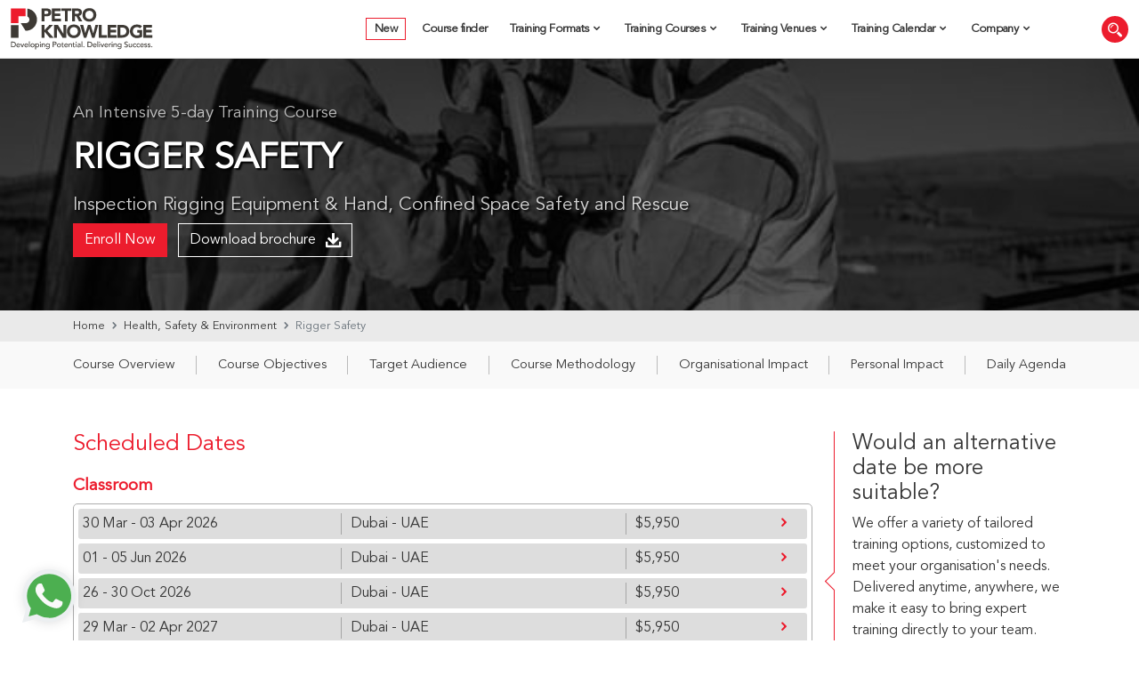

--- FILE ---
content_type: text/html; charset=UTF-8
request_url: https://petroknowledge.com/courses/rigger-safety-inspection-rigging-equipment-hand-confined-space-safety-and-rescue
body_size: 47960
content:
<!doctype html>
<html lang="en-GB">
  <head>
    <!-- Required meta tags -->
    <meta charset="UTF-8">
    <meta name="viewport" content="width=device-width, initial-scale=1">

    <!-- wp_head begin -->
    <meta name='robots' content='index, follow, max-image-preview:large, max-snippet:-1, max-video-preview:-1' />

<!-- Google Tag Manager for WordPress by gtm4wp.com -->
<script data-cfasync="false" data-pagespeed-no-defer>
	var gtm4wp_datalayer_name = "dataLayer";
	var dataLayer = dataLayer || [];
</script>
<!-- End Google Tag Manager for WordPress by gtm4wp.com -->
	<!-- This site is optimized with the Yoast SEO plugin v26.8 - https://yoast.com/product/yoast-seo-wordpress/ -->
	<title>Rigger Safety Training Course | PetroKnowledge</title>
	<meta name="description" content="This PetroKnowledge training course focuces on the knowledge and skills necessary to remaining safe and compliant while performing rigging, confined space and rescue related work in the workplace." />
	<link rel="canonical" href="https://petroknowledge.com/courses/rigger-safety-inspection-rigging-equipment-hand-confined-space-safety-and-rescue" />
	<meta property="og:locale" content="en_GB" />
	<meta property="og:type" content="article" />
	<meta property="og:title" content="Rigger Safety Training Course | PetroKnowledge" />
	<meta property="og:description" content="This PetroKnowledge training course focuces on the knowledge and skills necessary to remaining safe and compliant while performing rigging, confined space and rescue related work in the workplace." />
	<meta property="og:url" content="https://petroknowledge.com/courses/rigger-safety-inspection-rigging-equipment-hand-confined-space-safety-and-rescue" />
	<meta property="og:site_name" content="PetroKnowledge" />
	<meta property="article:publisher" content="https://www.facebook.com/petroknowledge" />
	<meta property="og:image" content="https://petroknowledge.com/wp-content/uploads/2024/01/Rigger-Safety-image.jpg" />
	<meta property="og:image:width" content="600" />
	<meta property="og:image:height" content="410" />
	<meta property="og:image:type" content="image/jpeg" />
	<meta name="twitter:card" content="summary_large_image" />
	<meta name="twitter:image" content="https://petroknowledge.com/wp-content/uploads/2024/01/Rigger-Safety-image.jpg" />
	<meta name="twitter:site" content="@petro_knowledge" />
	<meta name="twitter:label1" content="Estimated reading time" />
	<meta name="twitter:data1" content="4 minutes" />
	<script type="application/ld+json" class="yoast-schema-graph">{"@context":"https://schema.org","@graph":[{"@type":"WebPage","@id":"https://petroknowledge.com/courses/rigger-safety-inspection-rigging-equipment-hand-confined-space-safety-and-rescue","url":"https://petroknowledge.com/courses/rigger-safety-inspection-rigging-equipment-hand-confined-space-safety-and-rescue","name":"Rigger Safety Training Course | PetroKnowledge","isPartOf":{"@id":"https://petroknowledge.com/#website"},"primaryImageOfPage":{"@id":"https://petroknowledge.com/courses/rigger-safety-inspection-rigging-equipment-hand-confined-space-safety-and-rescue#primaryimage"},"image":{"@id":"https://petroknowledge.com/courses/rigger-safety-inspection-rigging-equipment-hand-confined-space-safety-and-rescue#primaryimage"},"thumbnailUrl":"https://petroknowledge.com/wp-content/uploads/2024/01/Rigger-Safety-image.jpg","datePublished":"2024-02-28T12:01:36+00:00","description":"This PetroKnowledge training course focuces on the knowledge and skills necessary to remaining safe and compliant while performing rigging, confined space and rescue related work in the workplace.","breadcrumb":{"@id":"https://petroknowledge.com/courses/rigger-safety-inspection-rigging-equipment-hand-confined-space-safety-and-rescue#breadcrumb"},"inLanguage":"en-GB","potentialAction":[{"@type":"ReadAction","target":["https://petroknowledge.com/courses/rigger-safety-inspection-rigging-equipment-hand-confined-space-safety-and-rescue"]}]},{"@type":"ImageObject","inLanguage":"en-GB","@id":"https://petroknowledge.com/courses/rigger-safety-inspection-rigging-equipment-hand-confined-space-safety-and-rescue#primaryimage","url":"https://petroknowledge.com/wp-content/uploads/2024/01/Rigger-Safety-image.jpg","contentUrl":"https://petroknowledge.com/wp-content/uploads/2024/01/Rigger-Safety-image.jpg","width":600,"height":410},{"@type":"BreadcrumbList","@id":"https://petroknowledge.com/courses/rigger-safety-inspection-rigging-equipment-hand-confined-space-safety-and-rescue#breadcrumb","itemListElement":[{"@type":"ListItem","position":1,"name":"Home","item":"https://petroknowledge.com/"},{"@type":"ListItem","position":2,"name":"Health, Safety &amp; Environment","item":"https://petroknowledge.com/training-courses/health-safety-environment"},{"@type":"ListItem","position":3,"name":"Rigger Safety"}]},{"@type":"WebSite","@id":"https://petroknowledge.com/#website","url":"https://petroknowledge.com/","name":"PetroKnowledge","description":"","publisher":{"@id":"https://petroknowledge.com/#organization"},"potentialAction":[{"@type":"SearchAction","target":{"@type":"EntryPoint","urlTemplate":"https://petroknowledge.com/?s={search_term_string}"},"query-input":{"@type":"PropertyValueSpecification","valueRequired":true,"valueName":"search_term_string"}}],"inLanguage":"en-GB"},{"@type":"Organization","@id":"https://petroknowledge.com/#organization","name":"PetroKnowledge","url":"https://petroknowledge.com/","logo":{"@type":"ImageObject","inLanguage":"en-GB","@id":"https://petroknowledge.com/#/schema/logo/image/","url":"https://petroknowledge.com/wp-content/uploads/2024/01/petroknowledge-logo.svg","contentUrl":"https://petroknowledge.com/wp-content/uploads/2024/01/petroknowledge-logo.svg","width":69,"height":20,"caption":"PetroKnowledge"},"image":{"@id":"https://petroknowledge.com/#/schema/logo/image/"},"sameAs":["https://www.facebook.com/petroknowledge","https://x.com/petro_knowledge","https://www.linkedin.com/company/petroknowledge","https://www.youtube.com/user/petroknowledge","https://www.instagram.com/petroknowledge/"]},[{"@type":"Event","@id":"https://petroknowledge.com/courses/rigger-safety-inspection-rigging-equipment-hand-confined-space-safety-and-rescue#event-2026-03-30T00:00:00+00:00-dubai","name":"Rigger Safety","eventAttendanceMode":"https://schema.org/MixedEventAttendanceMode ","eventStatus":"http://schema.org/EventScheduled","url":"https://petroknowledge.com/courses/rigger-safety-inspection-rigging-equipment-hand-confined-space-safety-and-rescue","startDate":"2026-03-30T00:00:00+00:00","endDate":"2026-04-03T00:00:00+00:00","location":{"@type":"Place","name":"Dubai","address":{"@type":"PostalAddress","streetAddress":"Dubai","addressLocality":"Dubai","postalCode":"","addressRegion":"Dubai","addressCountry":"UAE"}},"offers":{"@type":"Offer","price":5950,"priceCurrency":"USD","availability":"http://schema.org/InStock","validFrom":"2026-03-30T00:00:00+00:00","url":"https://petroknowledge.com/courses/rigger-safety-inspection-rigging-equipment-hand-confined-space-safety-and-rescue"},"performer":{"@type":"PerformingGroup","name":"PetroKnowledge"},"organizer":{"@type":"Organization","name":"PetroKnowledge","url":"https://petroknowledge.com"},"description":"This PetroKnowledge rigger Safety training course will provide workers with the knowledge and skills necessary to remain safe and compliant while performing rigging related work, confine space and rescue in their workplace. \r\nConfine space incidents can be deadly and improper rigging of a load or a rigging failure can expose riggers and other workers nearby to a variety of potential hazards. The incident will be of impact to the company such as, expenses for workers’ claims, properties and legal aspects.\r\nWhen the new workers are hired, necessary preparation and training needs to be provided so that they are educated on the safe work practices. At the same time, experienced oil and gas workers should not be overlooked. Having knowledgeable and fully qualified employees on the worksite, whether experienced or new, creates a safer environment for all, and could ultimately save lives and the organization.\r\nThis Rigger Safety training course will develop your ability becoming a skilled qualified rigger and confine space rescue to prevent these workplace risks and ensure your health and safety.\r\nThis Rigger Safety training course will highlight:\r\n\r\n\tHow to select proper rigging equipment application\r\n\tInspection rigging\r\n\tSafety and health hazards associated with rigging work\r\n\tConfine space safety including rules, regulation and standard\r\n\tThe rigging requirements for entering, working, and performing rescues in Confined Spaces","image":{"@type":"ImageObject","url":"https://petroknowledge.com/wp-content/uploads/2024/01/Rigger-Safety-image.jpg","width":600,"height":410}},{"@type":"Event","@id":"https://petroknowledge.com/courses/rigger-safety-inspection-rigging-equipment-hand-confined-space-safety-and-rescue#event-2026-06-01T00:00:00+00:00-dubai","name":"Rigger Safety","eventAttendanceMode":"https://schema.org/MixedEventAttendanceMode ","eventStatus":"http://schema.org/EventScheduled","url":"https://petroknowledge.com/courses/rigger-safety-inspection-rigging-equipment-hand-confined-space-safety-and-rescue","startDate":"2026-06-01T00:00:00+00:00","endDate":"2026-06-05T00:00:00+00:00","location":{"@type":"Place","name":"Dubai","address":{"@type":"PostalAddress","streetAddress":"Dubai","addressLocality":"Dubai","postalCode":"","addressRegion":"Dubai","addressCountry":"UAE"}},"offers":{"@type":"Offer","price":5950,"priceCurrency":"USD","availability":"http://schema.org/InStock","validFrom":"2026-06-01T00:00:00+00:00","url":"https://petroknowledge.com/courses/rigger-safety-inspection-rigging-equipment-hand-confined-space-safety-and-rescue"},"performer":{"@type":"PerformingGroup","name":"PetroKnowledge"},"organizer":{"@type":"Organization","name":"PetroKnowledge","url":"https://petroknowledge.com"},"description":"This PetroKnowledge rigger Safety training course will provide workers with the knowledge and skills necessary to remain safe and compliant while performing rigging related work, confine space and rescue in their workplace. \r\nConfine space incidents can be deadly and improper rigging of a load or a rigging failure can expose riggers and other workers nearby to a variety of potential hazards. The incident will be of impact to the company such as, expenses for workers’ claims, properties and legal aspects.\r\nWhen the new workers are hired, necessary preparation and training needs to be provided so that they are educated on the safe work practices. At the same time, experienced oil and gas workers should not be overlooked. Having knowledgeable and fully qualified employees on the worksite, whether experienced or new, creates a safer environment for all, and could ultimately save lives and the organization.\r\nThis Rigger Safety training course will develop your ability becoming a skilled qualified rigger and confine space rescue to prevent these workplace risks and ensure your health and safety.\r\nThis Rigger Safety training course will highlight:\r\n\r\n\tHow to select proper rigging equipment application\r\n\tInspection rigging\r\n\tSafety and health hazards associated with rigging work\r\n\tConfine space safety including rules, regulation and standard\r\n\tThe rigging requirements for entering, working, and performing rescues in Confined Spaces","image":{"@type":"ImageObject","url":"https://petroknowledge.com/wp-content/uploads/2024/01/Rigger-Safety-image.jpg","width":600,"height":410}},{"@type":"Event","@id":"https://petroknowledge.com/courses/rigger-safety-inspection-rigging-equipment-hand-confined-space-safety-and-rescue#event-2026-10-26T00:00:00+00:00-dubai","name":"Rigger Safety","eventAttendanceMode":"https://schema.org/MixedEventAttendanceMode ","eventStatus":"http://schema.org/EventScheduled","url":"https://petroknowledge.com/courses/rigger-safety-inspection-rigging-equipment-hand-confined-space-safety-and-rescue","startDate":"2026-10-26T00:00:00+00:00","endDate":"2026-10-30T00:00:00+00:00","location":{"@type":"Place","name":"Dubai","address":{"@type":"PostalAddress","streetAddress":"Dubai","addressLocality":"Dubai","postalCode":"","addressRegion":"Dubai","addressCountry":"UAE"}},"offers":{"@type":"Offer","price":5950,"priceCurrency":"USD","availability":"http://schema.org/InStock","validFrom":"2026-10-26T00:00:00+00:00","url":"https://petroknowledge.com/courses/rigger-safety-inspection-rigging-equipment-hand-confined-space-safety-and-rescue"},"performer":{"@type":"PerformingGroup","name":"PetroKnowledge"},"organizer":{"@type":"Organization","name":"PetroKnowledge","url":"https://petroknowledge.com"},"description":"This PetroKnowledge rigger Safety training course will provide workers with the knowledge and skills necessary to remain safe and compliant while performing rigging related work, confine space and rescue in their workplace. \r\nConfine space incidents can be deadly and improper rigging of a load or a rigging failure can expose riggers and other workers nearby to a variety of potential hazards. The incident will be of impact to the company such as, expenses for workers’ claims, properties and legal aspects.\r\nWhen the new workers are hired, necessary preparation and training needs to be provided so that they are educated on the safe work practices. At the same time, experienced oil and gas workers should not be overlooked. Having knowledgeable and fully qualified employees on the worksite, whether experienced or new, creates a safer environment for all, and could ultimately save lives and the organization.\r\nThis Rigger Safety training course will develop your ability becoming a skilled qualified rigger and confine space rescue to prevent these workplace risks and ensure your health and safety.\r\nThis Rigger Safety training course will highlight:\r\n\r\n\tHow to select proper rigging equipment application\r\n\tInspection rigging\r\n\tSafety and health hazards associated with rigging work\r\n\tConfine space safety including rules, regulation and standard\r\n\tThe rigging requirements for entering, working, and performing rescues in Confined Spaces","image":{"@type":"ImageObject","url":"https://petroknowledge.com/wp-content/uploads/2024/01/Rigger-Safety-image.jpg","width":600,"height":410}},{"@type":"Event","@id":"https://petroknowledge.com/courses/rigger-safety-inspection-rigging-equipment-hand-confined-space-safety-and-rescue#event-2026-10-26T00:00:00+00:00-online","name":"Rigger Safety","eventAttendanceMode":"https://schema.org/OfflineEventAttendanceMode ","eventStatus":"http://schema.org/EventScheduled","url":"https://petroknowledge.com/courses/rigger-safety-inspection-rigging-equipment-hand-confined-space-safety-and-rescue","startDate":"2026-10-26T00:00:00+00:00","endDate":"2026-10-30T00:00:00+00:00","location":{"@type":"Place","name":"Online","address":{"@type":"PostalAddress","streetAddress":"Online","addressLocality":"Online","postalCode":"","addressRegion":"Online","addressCountry":""}},"offers":{"@type":"Offer","price":3950,"priceCurrency":"USD","availability":"http://schema.org/InStock","validFrom":"2026-10-26T00:00:00+00:00","url":"https://petroknowledge.com/courses/rigger-safety-inspection-rigging-equipment-hand-confined-space-safety-and-rescue"},"performer":{"@type":"PerformingGroup","name":"PetroKnowledge"},"organizer":{"@type":"Organization","name":"PetroKnowledge","url":"https://petroknowledge.com"},"description":"This PetroKnowledge rigger Safety training course will provide workers with the knowledge and skills necessary to remain safe and compliant while performing rigging related work, confine space and rescue in their workplace. \r\nConfine space incidents can be deadly and improper rigging of a load or a rigging failure can expose riggers and other workers nearby to a variety of potential hazards. The incident will be of impact to the company such as, expenses for workers’ claims, properties and legal aspects.\r\nWhen the new workers are hired, necessary preparation and training needs to be provided so that they are educated on the safe work practices. At the same time, experienced oil and gas workers should not be overlooked. Having knowledgeable and fully qualified employees on the worksite, whether experienced or new, creates a safer environment for all, and could ultimately save lives and the organization.\r\nThis Rigger Safety training course will develop your ability becoming a skilled qualified rigger and confine space rescue to prevent these workplace risks and ensure your health and safety.\r\nThis Rigger Safety training course will highlight:\r\n\r\n\tHow to select proper rigging equipment application\r\n\tInspection rigging\r\n\tSafety and health hazards associated with rigging work\r\n\tConfine space safety including rules, regulation and standard\r\n\tThe rigging requirements for entering, working, and performing rescues in Confined Spaces","image":{"@type":"ImageObject","url":"https://petroknowledge.com/wp-content/uploads/2024/01/Rigger-Safety-image.jpg","width":600,"height":410}},{"@type":"Event","@id":"https://petroknowledge.com/courses/rigger-safety-inspection-rigging-equipment-hand-confined-space-safety-and-rescue#event-2027-03-29T00:00:00+00:00-dubai","name":"Rigger Safety","eventAttendanceMode":"https://schema.org/MixedEventAttendanceMode ","eventStatus":"http://schema.org/EventScheduled","url":"https://petroknowledge.com/courses/rigger-safety-inspection-rigging-equipment-hand-confined-space-safety-and-rescue","startDate":"2027-03-29T00:00:00+00:00","endDate":"2027-04-02T00:00:00+00:00","location":{"@type":"Place","name":"Dubai","address":{"@type":"PostalAddress","streetAddress":"Dubai","addressLocality":"Dubai","postalCode":"","addressRegion":"Dubai","addressCountry":"UAE"}},"offers":{"@type":"Offer","price":5950,"priceCurrency":"USD","availability":"http://schema.org/InStock","validFrom":"2027-03-29T00:00:00+00:00","url":"https://petroknowledge.com/courses/rigger-safety-inspection-rigging-equipment-hand-confined-space-safety-and-rescue"},"performer":{"@type":"PerformingGroup","name":"PetroKnowledge"},"organizer":{"@type":"Organization","name":"PetroKnowledge","url":"https://petroknowledge.com"},"description":"This PetroKnowledge rigger Safety training course will provide workers with the knowledge and skills necessary to remain safe and compliant while performing rigging related work, confine space and rescue in their workplace. \r\nConfine space incidents can be deadly and improper rigging of a load or a rigging failure can expose riggers and other workers nearby to a variety of potential hazards. The incident will be of impact to the company such as, expenses for workers’ claims, properties and legal aspects.\r\nWhen the new workers are hired, necessary preparation and training needs to be provided so that they are educated on the safe work practices. At the same time, experienced oil and gas workers should not be overlooked. Having knowledgeable and fully qualified employees on the worksite, whether experienced or new, creates a safer environment for all, and could ultimately save lives and the organization.\r\nThis Rigger Safety training course will develop your ability becoming a skilled qualified rigger and confine space rescue to prevent these workplace risks and ensure your health and safety.\r\nThis Rigger Safety training course will highlight:\r\n\r\n\tHow to select proper rigging equipment application\r\n\tInspection rigging\r\n\tSafety and health hazards associated with rigging work\r\n\tConfine space safety including rules, regulation and standard\r\n\tThe rigging requirements for entering, working, and performing rescues in Confined Spaces","image":{"@type":"ImageObject","url":"https://petroknowledge.com/wp-content/uploads/2024/01/Rigger-Safety-image.jpg","width":600,"height":410}},{"@type":"Course","@context":"https://schema.org","publisher":{"@type":"Organization","name":"PetroKnowledge","sameAs":"https://petroknowledge.com"},"provider":{"@type":"Organization","name":"PetroKnowledge","sameAs":"https://petroknowledge.com"},"@id":"https://petroknowledge.com/courses/rigger-safety-inspection-rigging-equipment-hand-confined-space-safety-and-rescue","name":"Rigger Safety","description":"This PetroKnowledge rigger Safety training course will provide workers with the knowledge and skills necessary to remain safe and compliant while performing rigging related work, confine space and rescue in their workplace. \r\nConfine space incidents can be deadly and improper rigging of a load or a rigging failure can expose riggers and other workers nearby to a variety of potential hazards. The incident will be of impact to the company such as, expenses for workers’ claims, properties and legal aspects.\r\nWhen the new workers are hired, necessary preparation and training needs to be provided so that they are educated on the safe work practices. At the same time, experienced oil and gas workers should not be overlooked. Having knowledgeable and fully qualified employees on the worksite, whether experienced or new, creates a safer environment for all, and could ultimately save lives and the organization.\r\nThis Rigger Safety training course will develop your ability becoming a skilled qualified rigger and confine space rescue to prevent these workplace risks and ensure your health and safety.\r\nThis Rigger Safety training course will highlight:\r\n\r\n\tHow to select proper rigging equipment application\r\n\tInspection rigging\r\n\tSafety and health hazards associated with rigging work\r\n\tConfine space safety including rules, regulation and standard\r\n\tThe rigging requirements for entering, working, and performing rescues in Confined Spaces","isAccessibleForFree":false,"inLanguage":"en","educationalCredentialAwarded":{"@type":"EducationalOccupationalCredential","name":"PetroKnowledge","credentialCategory":"Certificate","url":"https://petroknowledge.com/courses/rigger-safety-inspection-rigging-equipment-hand-confined-space-safety-and-rescue"},"about":{"name":"Rigger Safety"},"aggregateRating":{"@type":"AggregateRating","ratingValue":"4.7","ratingCount":1076,"bestRating":5,"worstRating":3.5},"image":{"@type":"ImageObject","url":"https://petroknowledge.com/wp-content/uploads/2024/01/Rigger-Safety-image.jpg","width":600,"height":410},"hasCourseInstance":[{"@type":"CourseInstance","courseMode":"Onsite","courseSchedule":{"@type":"Schedule","duration":"P","repeatFrequency":"Daily","repeatCount":5,"startDate":"2026-03-30T00:00:00+00:00","endDate":"2026-04-03T00:00:00+00:00"},"location":{"@type":"Place","name":"Dubai","address":{"@type":"PostalAddress","streetAddress":"Dubai","addressLocality":"Dubai","postalCode":"","addressRegion":"Dubai","addressCountry":"UAE"}},"offers":{"@type":"Offer","price":5950,"priceCurrency":"USD","availability":"http://schema.org/InStock","url":"https://petroknowledge.com/courses/rigger-safety-inspection-rigging-equipment-hand-confined-space-safety-and-rescue"}},{"@type":"CourseInstance","courseMode":"Onsite","courseSchedule":{"@type":"Schedule","duration":"P","repeatFrequency":"Daily","repeatCount":5,"startDate":"2026-06-01T00:00:00+00:00","endDate":"2026-06-05T00:00:00+00:00"},"location":{"@type":"Place","name":"Dubai","address":{"@type":"PostalAddress","streetAddress":"Dubai","addressLocality":"Dubai","postalCode":"","addressRegion":"Dubai","addressCountry":"UAE"}},"offers":{"@type":"Offer","price":5950,"priceCurrency":"USD","availability":"http://schema.org/InStock","url":"https://petroknowledge.com/courses/rigger-safety-inspection-rigging-equipment-hand-confined-space-safety-and-rescue"}},{"@type":"CourseInstance","courseMode":"Onsite","courseSchedule":{"@type":"Schedule","duration":"P","repeatFrequency":"Daily","repeatCount":5,"startDate":"2026-10-26T00:00:00+00:00","endDate":"2026-10-30T00:00:00+00:00"},"location":{"@type":"Place","name":"Dubai","address":{"@type":"PostalAddress","streetAddress":"Dubai","addressLocality":"Dubai","postalCode":"","addressRegion":"Dubai","addressCountry":"UAE"}},"offers":{"@type":"Offer","price":5950,"priceCurrency":"USD","availability":"http://schema.org/InStock","url":"https://petroknowledge.com/courses/rigger-safety-inspection-rigging-equipment-hand-confined-space-safety-and-rescue"}},{"@type":"CourseInstance","courseMode":"Online","courseSchedule":{"@type":"Schedule","duration":"P","repeatFrequency":"Daily","repeatCount":5,"startDate":"2026-10-26T00:00:00+00:00","endDate":"2026-10-30T00:00:00+00:00"},"location":{"@type":"Place","name":"Online","address":{"@type":"PostalAddress","streetAddress":"Online","addressLocality":"Online","postalCode":"","addressRegion":"Online","addressCountry":""}},"offers":{"@type":"Offer","price":3950,"priceCurrency":"USD","availability":"http://schema.org/InStock","url":"https://petroknowledge.com/courses/rigger-safety-inspection-rigging-equipment-hand-confined-space-safety-and-rescue"}},{"@type":"CourseInstance","courseMode":"Onsite","courseSchedule":{"@type":"Schedule","duration":"P","repeatFrequency":"Daily","repeatCount":5,"startDate":"2027-03-29T00:00:00+00:00","endDate":"2027-04-02T00:00:00+00:00"},"location":{"@type":"Place","name":"Dubai","address":{"@type":"PostalAddress","streetAddress":"Dubai","addressLocality":"Dubai","postalCode":"","addressRegion":"Dubai","addressCountry":"UAE"}},"offers":{"@type":"Offer","price":5950,"priceCurrency":"USD","availability":"http://schema.org/InStock","url":"https://petroknowledge.com/courses/rigger-safety-inspection-rigging-equipment-hand-confined-space-safety-and-rescue"}}],"offers":{"@type":"AggregateOffer","category":"Price","priceCurrency":"USD","highPrice":5950,"lowPrice":3950,"offerCount":5,"offers":[{"@type":"Offer","price":5950,"priceCurrency":"USD","availability":"http://schema.org/InStock","url":"https://petroknowledge.com/courses/rigger-safety-inspection-rigging-equipment-hand-confined-space-safety-and-rescue"},{"@type":"Offer","price":5950,"priceCurrency":"USD","availability":"http://schema.org/InStock","url":"https://petroknowledge.com/courses/rigger-safety-inspection-rigging-equipment-hand-confined-space-safety-and-rescue"},{"@type":"Offer","price":5950,"priceCurrency":"USD","availability":"http://schema.org/InStock","url":"https://petroknowledge.com/courses/rigger-safety-inspection-rigging-equipment-hand-confined-space-safety-and-rescue"},{"@type":"Offer","price":3950,"priceCurrency":"USD","availability":"http://schema.org/InStock","url":"https://petroknowledge.com/courses/rigger-safety-inspection-rigging-equipment-hand-confined-space-safety-and-rescue"},{"@type":"Offer","price":5950,"priceCurrency":"USD","availability":"http://schema.org/InStock","url":"https://petroknowledge.com/courses/rigger-safety-inspection-rigging-equipment-hand-confined-space-safety-and-rescue"}]}}],[]]}</script>
	<!-- / Yoast SEO plugin. -->


<link rel='dns-prefetch' href='//code.jquery.com' />
<link rel='dns-prefetch' href='//ajax.googleapis.com' />
<link rel='dns-prefetch' href='//hcaptcha.com' />
<style id='wp-img-auto-sizes-contain-inline-css'>img:is([sizes=auto i],[sizes^="auto," i]){contain-intrinsic-size:3000px 1500px}</style>
<style id="litespeed-ccss">.wpcf7 .screen-reader-response{position:absolute;overflow:hidden;clip:rect(1px,1px,1px,1px);clip-path:inset(50%);height:1px;width:1px;margin:-1px;padding:0;border:0;word-wrap:normal!important}.wpcf7 .hidden-fields-container{display:none}.wpcf7 form .wpcf7-response-output{margin:2em .5em 1em;padding:.2em 1em;border:2px solid #00a0d2}.wpcf7 form.init .wpcf7-response-output{display:none}.wpcf7-form-control-wrap{position:relative}.wpcf7-list-item{display:inline-block;margin:0 0 0 1em}.wpcf7-list-item-label::before,.wpcf7-list-item-label::after{content:" "}.wpcf7 input[type="email"],.wpcf7 input[type="tel"]{direction:ltr}.whatsapp-name{font-size:16px;font-weight:600;padding-bottom:0;margin-bottom:0;line-height:.5}#whatsapp-chat{box-sizing:border-box!important;outline:none!important;position:fixed;width:350px;border-radius:10px;box-shadow:0 1px 15px rgb(32 33 36/.28);bottom:90px;left:30px;overflow:hidden;z-index:10001;animation-name:showchat;animation-duration:0.1s;transform:scale(1)}a.blantershow-chat{background:#fff;color:#404040;position:fixed;display:flex;font-weight:400;justify-content:space-between;z-index:98;bottom:25px;left:30px;font-size:15px;padding:0;border-radius:30px;box-shadow:0 1px 15px rgb(32 33 36/.28)}a.blantershow-chat svg{transform:scale(1.2);margin:0}.header-chat{background:#009688;background:#095e54;color:#fff;padding:20px}.header-chat p{font-size:14px;line-height:1.7;margin:0}.info-avatar{position:relative}.info-avatar img{border-radius:100%;width:50px;float:left;margin:0 10px 0 0;background-color:#fff}#get-label{font-size:12px;color:#888}#get-nama{margin:5px 0 0;font-size:15px;font-weight:700;color:#222}#get-label,#get-nama{color:#fff}textarea#chat-input{border:none;font-family:"Arial",sans-serif;width:100%;height:40px;outline:none;resize:none;padding:10px;font-size:13px;border-radius:0}a#send-it{width:40px;font-weight:700;padding:9px 10px 0;background:#eee;border-radius:0}a#send-it svg{fill:#a6a6a6;height:24px;width:24px}.start-chat .blanter-msg{display:flex}#get-number{display:none}a.close-chat{position:absolute;top:5px;right:15px;color:#fff;font-size:30px;text-decoration:none}@keyframes ZpjSY{0%{background-color:#b6b5ba}15%{background-color:#111}25%{background-color:#b6b5ba}}@keyframes hPhMsj{15%{background-color:#b6b5ba}25%{background-color:#111}35%{background-color:#b6b5ba}}@keyframes showhide{from{transform:scale(.5);opacity:0}}@keyframes showchat{from{transform:scale(0);opacity:0}}@media screen and (max-width:480px){#whatsapp-chat{width:auto;left:5%;right:5%;font-size:80%}}.cl-wc-hide{display:none;animation-name:showhide;animation-duration:0.5s;transform:scale(1);opacity:1}.whatsapp-chat-body{padding:20px 20px 20px 10px;background-color:#e6ddd4;position:relative}.whatsapp-chat-body::before{display:block;position:absolute;content:"";left:0;top:0;height:100%;width:100%;z-index:0;opacity:.08;background-image:url(/wp-content/plugins/courses-listing-whatsapp/assets/images/whatsapp.png)}.dAbFpq{display:flex;z-index:1}.eJJEeC{background-color:#fff;width:52.5px;height:32px;border-radius:16px;display:flex;-moz-box-pack:center;justify-content:center;-moz-box-align:center;align-items:center;margin-left:10px;opacity:0;z-index:1;box-shadow:rgb(0 0 0/.13)0 1px .5px}.hFENyl{position:relative;display:flex}.ixsrax{height:5px;width:5px;margin:0 2px;border-radius:50%;display:inline-block;position:relative;animation-duration:1.2s;animation-iteration-count:infinite;animation-timing-function:linear;top:0;background-color:#9e9da2;animation-name:ZpjSY}.dRvxoz{height:5px;width:5px;margin:0 2px;background-color:#b6b5ba;border-radius:50%;display:inline-block;position:relative;animation-duration:1.2s;animation-iteration-count:infinite;animation-timing-function:linear;top:0;animation-name:hPhMsj}.kAZgZq{padding:7px 14px 6px;background-color:#fff;border-radius:0 8px 8px;position:relative;opacity:0;transform-origin:center top 0;z-index:2;box-shadow:rgb(0 0 0/.13)0 1px .5px;margin-top:4px;margin-left:-54px;max-width:calc(100% - 66px)}.kAZgZq::before{position:absolute;background-image:url([data-uri]);background-position:50% 50%;background-repeat:no-repeat;background-size:contain;content:"";top:0;left:-12px;width:12px;height:19px}.iSpIQi{font-size:14px;line-height:19px;margin-top:4px;color:#111}.iSpIQi{font-size:14px;line-height:19px;margin-top:4px;color:#111}.cqCDVm{text-align:right;margin-top:4px;font-size:12px;line-height:16px;color:rgb(17 17 17/.5);margin-right:-8px;margin-bottom:-4px}.cl-modal-1{--bs-modal-zindex:10001}.cl-modal-1 .modal-content{border:none;position:relative;padding:0!important;font-size:14px;border-radius:0;-webkit-box-shadow:0 10px 34px -15px rgb(0 0 0/.24);-moz-box-shadow:0 10px 34px -15px rgb(0 0 0/.24);box-shadow:0 10px 34px -15px rgb(0 0 0/.24)}.cl-modal-1 .modal-content .modal-header{padding:0;border:none}.cl-modal-1 .modal-content .modal-header button.close{border:0;-webkit-appearance:none;-moz-appearance:none;appearance:none;position:absolute;top:0;right:0;padding:0;margin:0;width:40px;height:40px;z-index:1;text-shadow:none;background-color:#fff0}.cl-modal-1 .modal-content .modal-header.modal-header-dark button.close{color:#fff}.cl-modal-1 .modal-content .no-gutters{margin-right:0;margin-left:0}.cl-modal-1 .modal-content .no-gutters>[class*=col-]{padding-right:0;padding-left:0}.cl-modal-1 .modal-content .modal-body.modal-body-dark{color:rgb(255 255 255/.8)}.cl-modal-1 .modal-content .modal-body{border:none;position:relative;z-index:0}.cl-modal-1 .modal-content .modal-body .cl-modal-1-title{font-size:1.2rem;font-weight:700;margin-bottom:30px}.cl-modal-1 .modal-content .modal-body .cl-modal-1-subtitle{font-size:1.1rem;margin-bottom:30px}.cl-modal-1 .modal-content .modal-body .label{text-transform:uppercase;font-size:12px;letter-spacing:1px}#download-buttons-modal .modal-content .modal-body .form-control:not(.btn){border:none;border-radius:0;padding:0;height:30px;border-bottom:1px solid #0b5737}.cl-modal-1 .modal-content .modal-body textarea.form-control:not(.btn){height:100px}.cl-modal-1 .modal-content .modal-body.modal-body-dark .form-control:not(.btn){border-radius:0;background:#f8f8f8;padding:15px 10px;border:none;font-size:15px}#copy-to-billing-details{margin-top:0}#copy-to-billing-details span{font-size:14px;background-color:aliceblue;display:inline-block;width:auto}.form-heading-title{z-index:0}.modal-dialog h6{overflow:hidden;font-size:16px;font-weight:700}.modal-dialog h6:after{background-color:#ebebeb;content:"";display:inline-block;height:1px;position:relative;vertical-align:middle;width:100%;left:.5em;margin-right:-100%}:root{--bs-blue:#0d6efd;--bs-indigo:#6610f2;--bs-purple:#6f42c1;--bs-pink:#d63384;--bs-red:#dc3545;--bs-orange:#fd7e14;--bs-yellow:#ffc107;--bs-green:#198754;--bs-teal:#20c997;--bs-cyan:#0dcaf0;--bs-black:#000;--bs-white:#fff;--bs-gray:#6c757d;--bs-gray-dark:#343a40;--bs-gray-100:#f8f9fa;--bs-gray-200:#e9ecef;--bs-gray-300:#dee2e6;--bs-gray-400:#ced4da;--bs-gray-500:#adb5bd;--bs-gray-600:#6c757d;--bs-gray-700:#495057;--bs-gray-800:#343a40;--bs-gray-900:#212529;--bs-primary:#ec1c2d;--bs-secondary:#363636;--bs-success:#198754;--bs-info:#0dcaf0;--bs-warning:#ffc107;--bs-danger:#dc3545;--bs-light:#f8f9fa;--bs-dark:#212529;--bs-primary-rgb:236, 28, 45;--bs-secondary-rgb:54, 54, 54;--bs-success-rgb:25, 135, 84;--bs-info-rgb:13, 202, 240;--bs-warning-rgb:255, 193, 7;--bs-danger-rgb:220, 53, 69;--bs-light-rgb:248, 249, 250;--bs-dark-rgb:33, 37, 41;--bs-white-rgb:255, 255, 255;--bs-black-rgb:0, 0, 0;--bs-body-color-rgb:54, 54, 54;--bs-body-bg-rgb:255, 255, 255;--bs-font-sans-serif:Arial;--bs-font-monospace:SFMono-Regular, Menlo, Monaco, Consolas, "Liberation Mono", "Courier New", monospace;--bs-gradient:linear-gradient(180deg, rgba(255, 255, 255, 0.15), rgba(255, 255, 255, 0));--bs-body-font-family:Avenir LT Std;--bs-body-font-size:1rem;--bs-body-font-weight:400;--bs-body-line-height:1.5;--bs-body-color:#363636;--bs-body-bg:#fff;--bs-border-width:1px;--bs-border-style:solid;--bs-border-color:#dee2e6;--bs-border-color-translucent:rgba(0, 0, 0, 0.175);--bs-border-radius:0.375rem;--bs-border-radius-sm:0.25rem;--bs-border-radius-lg:0.5rem;--bs-border-radius-xl:1rem;--bs-border-radius-2xl:2rem;--bs-border-radius-pill:50rem;--bs-link-color:#363636;--bs-link-hover-color:#565656;--bs-code-color:#d63384;--bs-highlight-bg:#fff3cd}*,*::before,*::after{box-sizing:border-box}@media (prefers-reduced-motion:no-preference){:root{scroll-behavior:smooth}}body{margin:0;font-family:var(--bs-body-font-family);font-size:var(--bs-body-font-size);font-weight:var(--bs-body-font-weight);line-height:var(--bs-body-line-height);color:var(--bs-body-color);text-align:var(--bs-body-text-align);background-color:var(--bs-body-bg);-webkit-text-size-adjust:100%}h1,h2,h3,h4,h5,h6{margin-top:0;margin-bottom:.5rem;font-family:"Avenir LT Std";font-weight:500;line-height:1.2}h1{font-size:calc(1.375rem + 1.5vw)}@media (min-width:1200px){h1{font-size:2.5rem}}h2{font-size:calc(1.325rem + 0.9vw)}@media (min-width:1200px){h2{font-size:2rem}}h3{font-size:calc(1.3rem + 0.6vw)}@media (min-width:1200px){h3{font-size:1.75rem}}h4{font-size:calc(1.275rem + 0.3vw)}@media (min-width:1200px){h4{font-size:1.5rem}}h5{font-size:1.25rem}h6{font-size:1rem}p{margin-top:0;margin-bottom:1rem}ul{padding-left:2rem}ul{margin-top:0;margin-bottom:1rem}ul ul{margin-bottom:0}strong{font-weight:bolder}small{font-size:.875em}a{color:var(--bs-link-color);text-decoration:underline}img,svg{vertical-align:middle}table{caption-side:bottom;border-collapse:collapse}tbody,tr,td{border-color:inherit;border-style:solid;border-width:0}label{display:inline-block}button{border-radius:0}input,button,select,textarea{margin:0;font-family:inherit;font-size:inherit;line-height:inherit}button,select{text-transform:none}select{word-wrap:normal}button,[type="button"],[type="submit"]{-webkit-appearance:button}::-moz-focus-inner{padding:0;border-style:none}textarea{resize:vertical}fieldset{min-width:0;padding:0;margin:0;border:0}::-webkit-datetime-edit-fields-wrapper,::-webkit-datetime-edit-text,::-webkit-datetime-edit-minute,::-webkit-datetime-edit-hour-field,::-webkit-datetime-edit-day-field,::-webkit-datetime-edit-month-field,::-webkit-datetime-edit-year-field{padding:0}::-webkit-inner-spin-button{height:auto}::-webkit-search-decoration{-webkit-appearance:none}::-webkit-color-swatch-wrapper{padding:0}::file-selector-button{font:inherit;-webkit-appearance:button}.container{--bs-gutter-x:1.5rem;--bs-gutter-y:0;width:100%;padding-right:calc(var(--bs-gutter-x)*.5);padding-left:calc(var(--bs-gutter-x)*.5);margin-right:auto;margin-left:auto}@media (min-width:576px){.container{max-width:540px}}@media (min-width:768px){.container{max-width:720px}}@media (min-width:992px){.container{max-width:960px}}@media (min-width:1200px){.container{max-width:1140px}}@media (min-width:1400px){.container{max-width:1320px}}.row{--bs-gutter-x:1.5rem;--bs-gutter-y:0;display:flex;flex-wrap:wrap;margin-top:calc(-1*var(--bs-gutter-y));margin-right:calc(-.5*var(--bs-gutter-x));margin-left:calc(-.5*var(--bs-gutter-x))}.row>*{flex-shrink:0;width:100%;max-width:100%;padding-right:calc(var(--bs-gutter-x)*.5);padding-left:calc(var(--bs-gutter-x)*.5);margin-top:var(--bs-gutter-y)}.col-3{flex:0 0 auto;width:25%}.col-9{flex:0 0 auto;width:75%}.col-12{flex:0 0 auto;width:100%}.g-3,.gx-3{--bs-gutter-x:1rem}.g-3,.gy-3{--bs-gutter-y:1rem}@media (min-width:768px){.col-md-4{flex:0 0 auto;width:33.33333333%}.col-md-6{flex:0 0 auto;width:50%}.col-md-8{flex:0 0 auto;width:66.66666667%}.col-md-12{flex:0 0 auto;width:100%}}@media (min-width:992px){.col-lg-2{flex:0 0 auto;width:16.66666667%}.col-lg-3{flex:0 0 auto;width:25%}.col-lg-4{flex:0 0 auto;width:33.33333333%}.col-lg-6{flex:0 0 auto;width:50%}.col-lg-9{flex:0 0 auto;width:75%}}.form-label{margin-bottom:.5rem}.form-control{display:block;width:100%;padding:.375rem .75rem;font-size:1rem;font-weight:400;line-height:1.5;color:#363636;background-color:#fff;background-clip:padding-box;border:1px solid #ced4da;appearance:none;border-radius:.375rem;box-shadow:inset 0 1px 2px rgb(0 0 0/.075)}.form-control::-webkit-date-and-time-value{height:1.5em}textarea.form-control{min-height:calc(1.5em + 0.75rem + 2px)}.form-select{display:block;width:100%;padding:.375rem 2.25rem .375rem .75rem;-moz-padding-start:calc(0.75rem - 3px);font-size:1rem;font-weight:400;line-height:1.5;color:#363636;background-color:#fff;background-image:url(data:image/svg+xml,%3csvg\ xmlns=\'http://www.w3.org/2000/svg\'\ viewBox=\'0\ 0\ 16\ 16\'%3e%3cpath\ fill=\'none\'\ stroke=\'%23343a40\'\ stroke-linecap=\'round\'\ stroke-linejoin=\'round\'\ stroke-width=\'2\'\ d=\'m2\ 5\ 6\ 6\ 6-6\'/%3e%3c/svg%3e);background-repeat:no-repeat;background-position:right .75rem center;background-size:16px 12px;border:1px solid #ced4da;border-radius:.375rem;box-shadow:inset 0 1px 2px rgb(0 0 0/.075);appearance:none}.form-select[size]:not([size="1"]){padding-right:.75rem;background-image:none}.form-select:-moz-focusring{color:#fff0;text-shadow:0 0 0#363636}.form-check-input{width:1em;height:1em;margin-top:.25em;vertical-align:top;background-color:#fff;background-repeat:no-repeat;background-position:center;background-size:contain;border:1px solid rgb(0 0 0/.25);appearance:none;print-color-adjust:exact}.btn{--bs-btn-padding-x:0.75rem;--bs-btn-padding-y:0.375rem;--bs-btn-font-family:;--bs-btn-font-size:1rem;--bs-btn-font-weight:400;--bs-btn-line-height:1.5;--bs-btn-color:#363636;--bs-btn-bg:transparent;--bs-btn-border-width:1px;--bs-btn-border-color:transparent;--bs-btn-border-radius:0.375rem;--bs-btn-hover-border-color:transparent;--bs-btn-box-shadow:inset 0 1px 0 rgba(255, 255, 255, 0.15), 0 1px 1px rgba(0, 0, 0, 0.075);--bs-btn-disabled-opacity:0.65;--bs-btn-focus-box-shadow:0 0 0 0.25rem rgba(var(--bs-btn-focus-shadow-rgb), .5);display:inline-block;padding:var(--bs-btn-padding-y) var(--bs-btn-padding-x);font-family:var(--bs-btn-font-family);font-size:var(--bs-btn-font-size);font-weight:var(--bs-btn-font-weight);line-height:var(--bs-btn-line-height);color:var(--bs-btn-color);text-align:center;text-decoration:none;vertical-align:middle;border:var(--bs-btn-border-width) solid var(--bs-btn-border-color);border-radius:var(--bs-btn-border-radius);background-color:var(--bs-btn-bg);box-shadow:var(--bs-btn-box-shadow)}.btn-primary{--bs-btn-color:#000;--bs-btn-bg:#ec1c2d;--bs-btn-border-color:#ec1c2d;--bs-btn-hover-color:#000;--bs-btn-hover-bg:#ef3e4d;--bs-btn-hover-border-color:#ee3342;--bs-btn-focus-shadow-rgb:201, 24, 38;--bs-btn-active-color:#000;--bs-btn-active-bg:#f04957;--bs-btn-active-border-color:#ee3342;--bs-btn-active-shadow:inset 0 3px 5px rgba(0, 0, 0, 0.125);--bs-btn-disabled-color:#000;--bs-btn-disabled-bg:#ec1c2d;--bs-btn-disabled-border-color:#ec1c2d}.btn-secondary{--bs-btn-color:#fff;--bs-btn-bg:#363636;--bs-btn-border-color:#363636;--bs-btn-hover-color:#fff;--bs-btn-hover-bg:#2e2e2e;--bs-btn-hover-border-color:#2b2b2b;--bs-btn-focus-shadow-rgb:84, 84, 84;--bs-btn-active-color:#fff;--bs-btn-active-bg:#2b2b2b;--bs-btn-active-border-color:#292929;--bs-btn-active-shadow:inset 0 3px 5px rgba(0, 0, 0, 0.125);--bs-btn-disabled-color:#fff;--bs-btn-disabled-bg:#363636;--bs-btn-disabled-border-color:#363636}.btn-danger{--bs-btn-color:#fff;--bs-btn-bg:#dc3545;--bs-btn-border-color:#dc3545;--bs-btn-hover-color:#fff;--bs-btn-hover-bg:#bb2d3b;--bs-btn-hover-border-color:#b02a37;--bs-btn-focus-shadow-rgb:225, 83, 97;--bs-btn-active-color:#fff;--bs-btn-active-bg:#b02a37;--bs-btn-active-border-color:#a52834;--bs-btn-active-shadow:inset 0 3px 5px rgba(0, 0, 0, 0.125);--bs-btn-disabled-color:#fff;--bs-btn-disabled-bg:#dc3545;--bs-btn-disabled-border-color:#dc3545}.btn-outline-primary{--bs-btn-color:#ec1c2d;--bs-btn-border-color:#ec1c2d;--bs-btn-hover-color:#000;--bs-btn-hover-bg:#ec1c2d;--bs-btn-hover-border-color:#ec1c2d;--bs-btn-focus-shadow-rgb:236, 28, 45;--bs-btn-active-color:#000;--bs-btn-active-bg:#ec1c2d;--bs-btn-active-border-color:#ec1c2d;--bs-btn-active-shadow:inset 0 3px 5px rgba(0, 0, 0, 0.125);--bs-btn-disabled-color:#ec1c2d;--bs-btn-disabled-bg:transparent;--bs-btn-disabled-border-color:#ec1c2d;--bs-gradient:none}.fade:not(.show){opacity:0}.modal{--bs-modal-zindex:1055;--bs-modal-width:500px;--bs-modal-padding:1rem;--bs-modal-margin:0.5rem;--bs-modal-color:;--bs-modal-bg:#fff;--bs-modal-border-color:var(--bs-border-color-translucent);--bs-modal-border-width:1px;--bs-modal-border-radius:0.5rem;--bs-modal-box-shadow:0 0.125rem 0.25rem rgba(0, 0, 0, 0.075);--bs-modal-inner-border-radius:calc(0.5rem - 1px);--bs-modal-header-padding-x:1rem;--bs-modal-header-padding-y:1rem;--bs-modal-header-padding:1rem 1rem;--bs-modal-header-border-color:var(--bs-border-color);--bs-modal-header-border-width:1px;--bs-modal-title-line-height:1.5;--bs-modal-footer-gap:0.5rem;--bs-modal-footer-bg:;--bs-modal-footer-border-color:var(--bs-border-color);--bs-modal-footer-border-width:1px;position:fixed;top:0;left:0;z-index:var(--bs-modal-zindex);display:none;width:100%;height:100%;overflow-x:hidden;overflow-y:auto;outline:0}.modal-dialog{position:relative;width:auto;margin:var(--bs-modal-margin)}.modal.fade .modal-dialog{transform:translate(0,-50px)}.modal-dialog-centered{display:flex;align-items:center;min-height:calc(100% - var(--bs-modal-margin)*2)}.modal-content{position:relative;display:flex;flex-direction:column;width:100%;color:var(--bs-modal-color);background-color:var(--bs-modal-bg);background-clip:padding-box;border:var(--bs-modal-border-width) solid var(--bs-modal-border-color);border-radius:var(--bs-modal-border-radius);box-shadow:var(--bs-modal-box-shadow);outline:0}.modal-header{display:flex;flex-shrink:0;align-items:center;justify-content:space-between;padding:var(--bs-modal-header-padding);border-bottom:var(--bs-modal-header-border-width) solid var(--bs-modal-header-border-color);border-top-left-radius:var(--bs-modal-inner-border-radius);border-top-right-radius:var(--bs-modal-inner-border-radius)}.modal-body{position:relative;flex:1 1 auto;padding:var(--bs-modal-padding)}@media (min-width:576px){.modal{--bs-modal-margin:1.75rem;--bs-modal-box-shadow:0 0.5rem 1rem rgba(0, 0, 0, 0.15)}.modal-dialog{max-width:var(--bs-modal-width);margin-right:auto;margin-left:auto}}@media (min-width:992px){.modal-lg{--bs-modal-width:800px}}.stretched-link::after{position:absolute;top:0;right:0;bottom:0;left:0;z-index:1;content:""}.d-block{display:block!important}.d-flex{display:flex!important}.d-none{display:none!important}.w-100{width:100%!important}.flex-column{flex-direction:column!important}.justify-content-center{justify-content:center!important}.align-items-center{align-items:center!important}.m-0{margin:0!important}.my-auto{margin-top:auto!important;margin-bottom:auto!important}.mt-2{margin-top:0.5rem!important}.mt-4{margin-top:1.5rem!important}.mt-auto{margin-top:auto!important}.me-2{margin-right:0.5rem!important}.mb-2{margin-bottom:0.5rem!important}.mb-3{margin-bottom:1rem!important}.mb-4{margin-bottom:1.5rem!important}.p-3{padding:1rem!important}.p-4{padding:1.5rem!important}.py-0{padding-top:0!important;padding-bottom:0!important}.py-2{padding-top:0.5rem!important;padding-bottom:0.5rem!important}.pt-3{padding-top:1rem!important}.gap-2{gap:0.5rem!important}.text-start{text-align:left!important}.text-end{text-align:right!important}.bg-dark{--bs-bg-opacity:1;background-color:rgba(var(--bs-dark-rgb),var(--bs-bg-opacity))!important}@media (min-width:768px){.d-md-block{display:block!important}.d-md-none{display:none!important}.mb-md-0{margin-bottom:0!important}.p-md-5{padding:3rem!important}.py-md-2{padding-top:0.5rem!important;padding-bottom:0.5rem!important}}@media (min-width:992px){.d-lg-none{display:none!important}.mb-lg-0{margin-bottom:0!important}}img{max-width:100%;height:auto}body.clt_header_navbar_position_fixed-top:not(.clt_header_navbar_color_choice_bg-transparent){padding-top:58px}:root{--bodyColor:#222222;--bodyBg:#fbfbfb;--bodyBg1:#F7F7F7;--whiteColor:#ffffff;--whitegrey:#6A7C92;--whitegrey1:#EDEDED;--whitegrey2:#F2F6F7;--whitegrey3:#E7DEFF;--headingColor:#222222;--contentColor:#5F6C76;--contentColor2:#5C727D;--primaryColor:#363636;--secondaryColor:#cf101f;--secondaryColor2:#ed1c2c;--secondaryColor3:#fac3c7;--blackColor:#000000;--blackColor2:#191B1E;--darkblack:#0C0E2B;--darkcolor:#263546;--darkgray:#9FA2CE;--deepgray:#202942;--lightGrey:#7B8696;--lightGrey2:#7B8697;--lightGrey3:#7E858B;--lightGrey4:#A2A9B6;--lightGrey5:#F0F0F5;--lightGrey8:#F0F1F3;--lightGrey6:#6D6E75;--lightGrey7:#F3F4FD;--lightGrey9:#9F98B2;--lightGrey10:#F5F5FE;--lightGrey11:#F7F8FD;--lightGrey12:#f0f4f7;--greenlight:#F2F9E8;--greencolor:#44CEA9;--greencolor2:#1EC902;--greencolor3:#2EC14A;--orange:#FE2323;--borderColor:#eeeeee;--borderColor1:#E5E5E5;--borderColor2:#dddddd;--borderColor3:#f8f8f8;--borderColor4:#cacaca;--darkdeep1:#170F2F;--darkdeep2:#37404E;--darkdeep3:#F4F4F8;--darkdeep4:#949392;--darkdeep5:#62605D;--darkdeep6:#7E8285;--darkdeep7:#C4C4C4;--indigo:#B13BFF;--deepgreen:#133344;--deepblue:#505975;--deepred:#DC164D;--skycolor:#03A9F4;--yellow:#FF912C;--yellow1:#F0B410;--blue:#2864FF;--naveBlue:#17093e;--borderRadius:4px;--borderRadius2:20px;--borderRadius3:10px;--bodyFont:"Montserrat", sans-serif;--headingFont:"Hanken Grotesk", sans-serif;--contentFont:"Hanken Grotesk", sans-serif}.btn-primary{--bs-btn-color:#fff;--bs-btn-hover-color:#fff;--bs-btn-active-color:#fff;--bs-btn-disabled-color:#fff}[type="tel"],[type="email"]{direction:ltr}::placeholder{color:#B6B6B6;opacity:1}::-ms-input-placeholder{color:#B6B6B6}.single-cl_courses .course-desc-heading{color:var(--bs-primary);margin-bottom:20px}.single-cl_courses .course-desc-heading h2{position:relative;font-size:1.6rem;font-weight:400}.single-cl_courses .classroom-sessions-heading{color:var(--bs-primary);font-size:1.2rem;font-weight:700}#breadcrumbs{font-size:.8rem;color:var(--bs-gray-500);opacity:.3}#breadcrumbs a{color:var(--bs-gray-500)}.breadcrumbs-wrapper{padding-top:.5rem;padding-bottom:.5rem;background:#EAEAEA;position:relative;z-index:1}.breadcrumbs-wrapper #breadcrumbs{font-size:.8rem;color:var(--bs-gray-600);opacity:1;margin:0}.breadcrumbs-wrapper #breadcrumbs a{color:var(--bs-secondary);text-decoration:none}.bg-dark .course-title-area,.bg-dark .course-info-area{color:#FFF}.header-page-bg-dark{background-color:var(--bs-secondary)!Important;margin-top:-103px;padding-top:103px}.header-page-bg-dark .header-content{padding:50px 0 60px}.header-page-bg-dark .btn{color:#fff;border-color:#fff;background-color:#fff0;border:var(--bs-btn-border-width) solid #fff;border-radius:0;outline:none;box-shadow:none}.wpcf7 form .wpcf7-response-output{margin:15px 0 0 0;padding:.2em 1em;border:0;background-color:#d74343;color:#fff}.btn-secondary{color:#fff}.btn-download{position:relative;padding-right:40px}.btn-download:after{content:"";font-family:IcoFont!important;speak:none;font-style:normal;font-weight:400;font-variant:normal;text-transform:none;white-space:nowrap;display:flex;align-items:center;justify-content:center;font-size:20px;width:30px;height:100%;position:absolute;top:0;right:5px}.carousel-single-course .course-title{width:100%;height:150px;background-repeat:no-repeat!important;background-position:center!important;background-size:cover!important;padding:15px;display:table}.carousel-single-course .course-title h5{color:#fff;font-weight:400;font-size:14px;padding:0;margin:0;display:table-cell;vertical-align:bottom}.owl-carousel{position:relative}.form-check-input{border:0}body.clt_header_navbar_position_fixed-top:not(.clt_header_navbar_color_choice_bg-transparent){padding-top:0}@media screen and (max-width:767px){h1,h2,h3,h4,h5,h6{font-weight:600}}#download-buttons-modal .modal-content .modal-body .form-control:not(.btn){border-bottom:1px solid var(--bs-secondary);box-shadow:none}#download-buttons-modal .modal-content .modal-body .label{display:none}.stay-tuned input{font-size:14px;margin:0 5px 0 0;padding:7px 12px}@media (max-width:767px){.stay-tuned input{margin:0 5px 5px 0}}.single-course-header .header-content{position:relative}.single-course-header .course-title-area h2{text-shadow:2px 2px 2px #000}.single-course-header .course-title-area .course_pretitle{margin-bottom:1rem;font-size:1.2rem;opacity:.7}.single-course-header .course-title-area .course_subtitle{margin-top:1rem;font-size:1.3rem;opacity:.8}.single-course-header .course-title-area h1{text-shadow:2px 2px 2px #000;text-transform:uppercase;font-weight:700}@media (max-width:992px){.single-course-header .course-title-area{text-align:center}.single-course-header .course-title-area h1{margin:30px 0}}.single-course-header .course-info-area .course-info-content .course-download-button .btn.btn-primary{color:#fff;border-color:var(--bs-primary);background-color:var(--bs-primary)}@media (max-width:992px){.single-course-header{padding:4rem 0 2rem;text-align:center}.single-course-header .course-info-area .course-info-content .course-download-button{text-align:center}.single-course-header .course-info-area .course-info-content .course-download-button .btn{font-size:.8rem}.single-course-header .btn{font-size:.8rem}}.sticky-enroll-now{padding-top:1em;padding-bottom:1em;position:sticky;top:7.4em;margin:auto;background-color:var(--bs-secondary);box-shadow:0 0 5px 0#000;display:none;z-index:11;color:#fff}.sticky-enroll-now .enroll-now-title{text-shadow:2px 2px 2px #000;font-weight:700;font-size:1.2rem}@media (max-width:992px){.sticky-enroll-now{top:4em;text-align:center}.sticky-enroll-now .text-end{text-align:center!Important}}.cl-modal-1 .modal-content{font-size:1rem}.cl-modal-1 .modal-content .modal-body .label{font-size:1rem;text-transform:none}.cl-modal-1 .modal-content .modal-body .form-control:not(.btn),.cl-modal-1 .modal-content .modal-body.modal-body-dark .form-control:not(.btn){font-size:1rem;padding:5px 10px}.cl-modal-1 .modal-content .modal-body.modal-body-dark{color:var(--bs-secondary)}.modal-dialog h6{font-size:20px}.carousel-home-upcoming-courses .carousel-single-course{padding:10px;border:0;background-color:#fff;color:var(--bs-body-color);border-radius:3px;background-image:url(/wp-content/themes/courses-listing-child/images/icon_brand.png);background-position:10px 10px;background-repeat:no-repeat;background-size:16px}.carousel-home-upcoming-courses .carousel-single-course .course-title{display:block;height:auto}.carousel-home-upcoming-courses .carousel-single-course .course-title .course-title-area{padding:0;margin:0}.carousel-home-upcoming-courses .carousel-single-course .course-title .course-title-area h5{font-weight:700;font-size:1rem;display:block;color:var(--bs-body-color)}.carousel-home-upcoming-courses .carousel-single-course .course-date{font-weight:600;font-size:.9rem}.carousel-home-upcoming-courses .carousel-single-course .course-venue{font-size:.9rem}.carousel-home-upcoming-courses .carousel-single-course .course-venue i{font-size:1.5rem;color:var(--bs-primary)}@media (max-width:575px){.carousel-home-upcoming-courses .carousel-single-course .course-title .course-title-area h5{font-size:.8rem}}.sticky-go-to{font-size:.9rem;padding:1rem 0;background-color:#f9f9f9;position:sticky;top:4.5em;z-index:12}.sticky-go-to a{position:relative;text-decoration:none}.sticky-go-to .sticky-go-to-row{display:flex;justify-content:space-between}.sticky-go-to .sticky-go-to-separator{width:1px;background-color:#bbb}@media (max-width:992px){.sticky-go-to{display:none}}.course-overview{padding-top:3rem}.header-logo{text-align:center;padding:8px 0}.header-logo img{width:200px}.menu-header-course-finder .autocomplete-area{display:flex;align-items:center;-webkit-flex-direction:row;flex-direction:row;-webkit-box-sizing:content-box;-moz-box-sizing:content-box;-ms-box-sizing:content-box;-o-box-sizing:content-box;box-sizing:content-box;margin:0;padding:0 8px;height:48px;background-color:#fff;border:0;box-shadow:0 0 0 0#b5b5b5 inset;border-radius:30px;overflow:hidden}.menu-header-course-finder .autocomplete-area .autocomplete-area-input{flex:1 1 auto;-webkit-flex:1 1 auto;order:5;-webkit-order:5;position:relative;font-weight:400;float:left;color:#000;font-size:12px;line-height:normal!important;text-shadow:0 0 0#fff0}.menu-header-course-finder .autocomplete-area .autocomplete-area-input input{border:0;border-radius:0;box-shadow:none;padding:11px 0 11px 10px;margin:0}.menu-header-course-finder .autocomplete-area .btn{position:relative;background:none;background-color:#fff0;float:right;font-size:0;margin:0;padding:0;text-align:center;flex:0 0 auto;-webkit-flex:0 0 auto;z-index:100;width:32px;height:32px;border:0;border-radius:20px;box-shadow:none;order:10;-webkit-order:10}.menu-header-course-finder .autocomplete-area .btn:before{content:"";color:var(--bs-primary);font-size:20px;position:absolute;top:6px;left:6px;font-family:IcoFont!important;speak:none;font-style:normal;font-weight:400;font-variant:normal;text-transform:none;white-space:nowrap;word-wrap:normal;direction:ltr;line-height:1;-webkit-font-feature-settings:"liga";-webkit-font-smoothing:antialiased}.menu-header-course-finder .autocomplete-area{padding:0 0 0 8px;border:1px solid #dbdbdb;box-shadow:0 2px 4px 0#d9d9d9}.menu-header-course-finder .autocomplete-area .btn{width:48px;height:48px}.menu-header-course-finder .autocomplete-area .btn:before{top:15px;left:15px}.header-bgimage-wrapper{position:relative}.header-bgimage-wrapper .header-bgimage{position:absolute;top:0;left:0;right:0;bottom:0;filter:grayscale(100%)}.header-bgimage-wrapper .header-bgimage img{width:100%;height:100%;object-fit:cover;-webkit-filter:grayscale(100%);filter:grayscale(100%)}.header-bgimage-wrapper .header-bgimage:before{content:"";position:absolute;height:100%;width:100%;top:0;left:0;background:rgb(0 0 0/.65);z-index:1}.inhouse-area-course{border-left:1px solid var(--bs-primary);position:relative;height:100%;padding-left:20px}.inhouse-area-course:before{content:"";display:block;width:15px;height:15px;position:absolute;background:#fff;border-top:1px solid var(--bs-primary);border-left:1px solid var(--bs-primary);top:calc(50% - 10px);left:-8px;transform:rotate(-45deg)}@media (max-width:767px){.inhouse-area-course{padding-left:0;padding-top:20px;border-left:0;border-top:1px solid var(--bs-primary)}.inhouse-area-course:before{top:-8px;left:0;right:0;transform:rotate(45deg);margin:0 auto}}.course-sessions-table{border-radius:5px;border:1px solid #ADADAD;border-collapse:unset}.course-sessions-table tr{position:relative;border-radius:3px;margin:5px;padding:5px;display:block;display:flex;background-color:#DDD;justify-content:space-between}.course-sessions-table tr td a{text-decoration:none}.course-sessions-table tr td.session-date{width:200px}.course-sessions-table tr td.session-venue{width:230px;border-left:1px solid #a5a5a5;padding-left:10px}.course-sessions-table tr td.session-fee{width:80px;border-left:1px solid #a5a5a5;padding-left:10px}.course-sessions-table tr td.session-button{width:29px}.course-sessions-table tr td.session-button i{color:var(--bs-primary)}.course-sessions-table tr td.session-button span{display:none}@media (max-width:992px){.course-sessions-table tr td.session-venue{width:150px}}@media (max-width:470px){.course-sessions-table tr td{font-size:.9rem}.course-sessions-table tr td.session-date{width:140px}.course-sessions-table tr td.session-venue{width:140px}.course-sessions-table tr td.session-fee{width:70px}.course-sessions-table tr td.session-button{width:20px}}@media (max-width:420px){.course-sessions-table tr td.session-venue{width:125px}.course-sessions-table tr td.session-button{width:15px}}@media (max-width:390px){.course-sessions-table tr td.session-date{width:140px}.course-sessions-table tr td.session-venue{width:110px}}.menu-item-red a{color:#ec1c2d!Important}span[data-name="hcap-cf7"]~button[type="submit"]{margin-top:0!Important}.course-listing-menu-header{position:sticky;top:-1px;background:#fff;z-index:999;border-bottom:1px solid #ddd}.course-listing-menu-header a{text-decoration:none}.course-listing-menu-header ul{list-style-type:none;margin:0;padding:0}.course-listing-menu-header .ico-font{font-size:12px}.course-listing-menu-header .header-logo a{overflow:hidden;text-decoration:none;font-size:9px;line-height:16px}.course-listing-menu-header .header-logo img{height:47px;width:auto}.course-listing-menu-header *{-webkit-box-sizing:border-box;box-sizing:border-box;outline:none!important}.course-listing-menu-header .wrapper{position:relative;display:-webkit-box;display:-ms-flexbox;display:flex;-ms-flex-wrap:wrap;flex-wrap:wrap;justify-content:space-between;-webkit-box-align:center;-ms-flex-align:center;align-items:center}.course-listing-menu-header .course-listing-menu .menu-section{padding:0;margin:0}.header-item-left{display:-webkit-box;display:-ms-flexbox;display:flex;-webkit-box-flex:0;-ms-flex:0 0 175px;flex:0 0 175px}.header-item-center{display:-webkit-box;display:-ms-flexbox;display:flex;-webkit-box-flex:0;-ms-flex:0 0 80%;flex:0 0 80%;-webkit-box-align:center;-ms-flex-align:center;align-items:center;-webkit-box-pack:end;-ms-flex-pack:end;justify-content:flex-end}.header-item-right{display:-webkit-box;display:-ms-flexbox;display:flex;-webkit-box-flex:0;-ms-flex:0 0 50px;flex:0 0 50px;-webkit-box-align:center;-ms-flex-align:center;align-items:center;-webkit-box-pack:end;-ms-flex-pack:end;justify-content:flex-end}.course-listing-menu-header .course-listing-menu>ul>li{display:inline-block}.course-listing-menu-header .course-listing-menu>ul>li>a{position:relative;display:block;font-size:14px;font-weight:600;padding:0 .5rem;line-height:4.1rem;border:none;outline:none;color:var(--bs-secondary);text-rendering:optimizeLegibility;text-decoration:none;letter-spacing:-.04em}.course-listing-menu-header .course-listing-menu>ul>li .menu-subs{position:absolute;height:auto;margin-top:0;padding:.5rem 1rem;border:none;outline:none;z-index:500;opacity:0;visibility:hidden;border-radius:0;border-top:1px solid #f3f3f3;background:#fff;-webkit-box-shadow:0 4px 6px -1px rgb(0 0 0/.1),0 2px 4px -1px rgb(0 0 0/.06);box-shadow:0 4px 6px -1px rgb(0 0 0/.1),0 2px 4px -1px rgb(0 0 0/.06)}.course-listing-menu-header .course-listing-menu>ul>li .menu-subs>ul{padding:0;margin:0;list-style-type:none}.course-listing-menu-header .course-listing-menu>ul>li .menu-subs>ul>li{line-height:1}.course-listing-menu-header .course-listing-menu>ul>li .menu-subs>ul>li>a{display:inline-block;font-size:14px;font-weight:600;line-height:1.2;padding:.4rem 0;border:none;outline:none;color:var(--bs-secondary);text-transform:capitalize;text-rendering:optimizeLegibility;text-decoration:none;width:100%;white-space:nowrap}.course-listing-menu-header .course-listing-menu>ul>li .menu-subs.menu-mega{left:50%;-webkit-transform:translateX(-50%);-ms-transform:translateX(-50%);transform:translateX(-50%)}.course-listing-menu-header .course-listing-menu>ul>li .menu-subs.menu-mega.menu-column-auto .container .menu-supper-title.supper-title-36{margin-top:20px}.course-listing-menu-header .overlay{width:0;height:0}.menu-mobile-header,.menu-mobile-trigger{display:none}.menu-search-button i{background:#ec1c2d;text-align:center;color:#fff;border-radius:100%;display:inline-block;width:30px;height:30px;margin:10px 0 10px 10px;padding:7px 0}@media only screen and (min-width:1025px){.d-lg-none{display:none!important}}@media only screen and (min-width:993px){.course-listing-menu-header .course-listing-menu>ul>li.menu-item-has-children .menu-subs{margin-left:0}.course-listing-menu-header .view-mobile-only{display:none!Important}.course-listing-menu-header .course-listing-menu>ul>li.new-courses a{padding-left:10px;padding-right:10px;margin-right:5px}.course-listing-menu-header .course-listing-menu>ul>li.new-courses{position:relative}.course-listing-menu-header .course-listing-menu>ul>li.new-courses:before{position:absolute;content:"";left:0;right:0;border:1px solid var(--bs-primary)!Important;height:25px;top:20px;margin-right:5px}.course-listing-menu-header .course-listing-menu>ul>li .menu-subs.menu-mega.menu-column-auto{left:0;right:0;top:65px;transform:unset;position:fixed;margin-left:0;z-index:500;padding:0;border-top:1px solid #f3f3f3}.course-listing-menu-header .course-listing-menu>ul>li .menu-subs.menu-mega.menu-column-auto .container{font-size:14px;padding-top:20px;padding-bottom:10px}.course-listing-menu-header .course-listing-menu>ul>li .menu-subs.menu-mega.menu-column-auto .container .row .col-12{display:flex;flex-direction:row;flex-wrap:wrap;flex-direction:row;align-items:flex-start;justify-content:flex-start}.course-listing-menu-header .course-listing-menu>ul>li .menu-subs.menu-mega.menu-column-auto .container .menu-col-auto{flex:0 0 70%;margin-bottom:10px}.course-listing-menu-header .course-listing-menu>ul>li .menu-subs.menu-mega.menu-column-auto .container .menu-supper-title{line-height:1;font-weight:700;margin-bottom:10px;margin-right:20px;padding-bottom:5px;border-bottom:1px solid #ec1c2d}.course-listing-menu-header .course-listing-menu>ul>li .menu-subs.menu-mega.menu-column-auto .container .menu-supper-title span{color:var(--bs-link-color)}.course-listing-menu-header .course-listing-menu>ul>li .menu-subs.menu-mega.menu-column-auto .container .menu-col-auto ul{-moz-column-count:3;-moz-column-gap:1em;-webkit-column-count:3;-webkit-column-gap:1em;column-count:3;column-gap:1em}.course-listing-menu-header .course-listing-menu>ul>li .menu-subs.menu-mega.menu-column-auto .container .menu-col-auto.super-categories-subs ul{-moz-column-count:1;-webkit-column-count:1;column-count:1}.course-listing-menu-header .course-listing-menu>ul>li .menu-subs.menu-mega.menu-column-auto .container .menu-col-auto ul li.menu-child-item{line-height:1;margin:5px 0;display:inline-block;width:100%}.course-listing-menu-header .course-listing-menu>ul>li .menu-subs.menu-mega.menu-column-auto .container .menu-col-auto.super-categories-subs ul li.menu-child-item{padding-left:15px;position:relative;margin:0}.course-listing-menu-header .course-listing-menu>ul>li .menu-subs.menu-mega.menu-column-auto .container .menu-col-auto.super-categories-subs ul li.menu-child-item:before{content:"";speak:none;font-style:normal;font-weight:400;text-transform:none;display:flex;align-items:flex-start;justify-content:center;margin-top:3px;font-size:14px;width:12px;height:100%;position:absolute;top:0;left:0;font-family:IcoFont!important;font-variant:normal;white-space:nowrap;color:var(--bs-secondary)}.course-listing-menu-header .course-listing-menu>ul>li .menu-subs.menu-mega.menu-column-auto .container .menu-col-auto.super-categories-subs ul li.menu-child-item a{display:inline-block;line-height:1.2;padding:.1rem 0;border:none;outline:none;text-decoration:none;text-transform:none}.course-listing-menu-header .course-listing-menu>ul>li .menu-subs.menu-mega.menu-column-auto ul li.menu-child-item>a{color:var(--bs-secondary)}.course-listing-menu-header .course-listing-menu>ul>li.cl-venues-continent .menu-subs.menu-mega.menu-column-auto .container .row .col-12{justify-content:space-between}.course-listing-menu-header .course-listing-menu>ul>li.cl-venues-continent .menu-subs.menu-mega.menu-column-auto .container .menu-col-auto{flex:auto}.course-listing-menu-header .course-listing-menu>ul>li.cl-venues-continent .menu-subs.menu-mega.menu-column-auto .container .menu-col-auto ul{-webkit-column-count:auto;-moz-column-count:auto;column-count:auto}.course-listing-menu-header .course-listing-menu>ul>li .menu-subs.menu-mega.menu-column-auto .container .menu-col-auto.menu-col-certificates{flex:0 0 25%;background-color:#efefef;margin-top:-20px;margin-bottom:-10px;padding:20px;max-width:300px}.course-listing-menu-header .course-listing-menu>ul>li .menu-subs.menu-mega.menu-column-auto .container .menu-col-auto.menu-col-certificates ul{-webkit-column-count:auto;-moz-column-count:auto;column-count:auto}.course-listing-menu-header .course-listing-menu>ul>li .menu-column-1{padding:0;box-shadow:none;border-radius:0;border:1px solid #ddd;border-top:0}.course-listing-menu-header .course-listing-menu>ul>li .menu-column-1{min-width:8rem;max-width:20rem;padding:5px 15px}.course-listing-menu-header .course-listing-menu>ul>li .menu-column-1>ul>li:not(:last-child){border-bottom:1px solid rgb(145 172 193/.25)}.course-listing-menu-header .course-listing-menu>ul>li .menu-column-1>ul>li>a{padding:12px 0;white-space:nowrap;font-weight:400}.course-listing-menu-header .course-listing-menu>ul>li .menu-subs.menu-mega.menu-column-auto .container .menu-col-auto ul.venues-continent-1{-moz-column-count:2;-moz-column-gap:1em;-webkit-column-count:2;-webkit-column-gap:1em;column-count:2;column-gap:1em}}@media only screen and (max-width:1399px) and (min-width:993px){.header-item-left{-ms-flex:0 0 15%}.header-item-center{flex:0 0 74%}.header-item-right{flex:0 0 40px}.course-listing-menu-header .container{max-width:100%!Important}.course-listing-menu-header .course-listing-menu>ul>li{margin-left:0}.course-listing-menu-header .course-listing-menu>ul>li>a{font-size:13px;padding:0 .8rem}}@media only screen and (max-width:1199px) and (min-width:993px){.course-listing-menu-header .course-listing-menu>ul>li>a{padding:0 .5rem}}@media only screen and (max-width:1140px) and (min-width:993px){.course-listing-menu-header .course-listing-menu>ul>li>a{text-transform:unset}}@media only screen and (max-width:1099px) and (min-width:993px){.course-listing-menu-header .course-listing-menu>ul>li>a{padding:0 .2rem}}@media only screen and (max-width:992px){.header-item-center{-webkit-box-flex:0;-ms-flex:0 0 100%;flex:0 0 100%;-webkit-box-ordinal-group:4;-ms-flex-order:3;order:3}.header-item-left{display:block}.header-item-left,.header-item-right{-webkit-box-flex:0;-ms-flex:0 0 auto;flex:0 0 auto}.course-listing-menu-header .wrapper{min-height:66px;padding:.5rem 0;-webkit-box-pack:justify;-ms-flex-pack:justify;justify-content:space-between}.course-listing-menu-header .menu-mobile-trigger{position:relative;display:block;width:1.75rem;height:1rem;border:none;outline:none;margin-left:1.25rem;background:none;-webkit-transform:rotate(0deg);-ms-transform:rotate(0deg);transform:rotate(0deg)}.course-listing-menu-header .menu-mobile-trigger span{display:block;position:absolute;width:100%;height:2px;left:0;border:none;outline:none;opacity:1;border-radius:.25rem;background:var(--bs-secondary);-webkit-transform:rotate(0deg);-ms-transform:rotate(0deg);transform:rotate(0deg)}.course-listing-menu-header .menu-mobile-trigger span:nth-child(1){top:0}.course-listing-menu-header .menu-mobile-trigger span:nth-child(2),.course-listing-menu-header .menu-mobile-trigger span:nth-child(3){top:.5rem}.course-listing-menu-header .menu-mobile-trigger span:nth-child(4){top:1rem}.course-listing-menu-header:not(.cl-menu-bg-light) .menu-mobile-trigger span{background:var(--bs-secondary)}.header-item-right{-webkit-box-align:center;-ms-flex-align:center;align-items:center}.course-listing-menu-header .course-listing-menu>ul>li .menu-subs.menu-mega.menu-column-auto ul li.menu-child-item>a{margin:0 0 8px 10px;padding:2px 0;display:block}.course-listing-menu-header .course-listing-menu>ul>li .menu-subs.menu-mega.menu-column-auto .container{width:100%}.course-listing-menu-header .course-listing-menu>ul>li .menu-subs.menu-mega.menu-column-auto .menu-col-auto{margin-bottom:25px}.course-listing-menu-header .course-listing-menu>ul>li .menu-subs.menu-mega.menu-column-auto .menu-supper-title{line-height:1;font-weight:700;margin-bottom:10px}.course-listing-menu-header .course-listing-menu>ul>li .menu-subs.menu-mega.menu-column-auto .container .super-categories-subs .menu-supper-title span{font-size:16px}.course-listing-menu-header .course-listing-menu>ul>li .menu-subs.menu-mega.menu-column-auto .menu-supper-title a,.course-listing-menu-header .course-listing-menu>ul>li .menu-subs.menu-mega.menu-column-auto .menu-supper-title span{font-size:18px;padding:5px 0 5px 10px}.course-listing-menu-header .course-listing-menu>ul>li .menu-subs.menu-mega.menu-column-auto .menu-supper-title span{color:var(--bs-link-color)}.course-listing-menu-header .course-listing-menu>ul>li .menu-subs.menu-mega.menu-column-auto .menu-col-auto ul li.menu-child-item{line-height:1;margin:5px 0}.course-listing-menu-header .course-listing-menu>ul>li .menu-subs.menu-mega.menu-column-auto .menu-col-auto ul li.menu-child-item a{padding:5px 0 5px 10px;line-height:20px}.course-listing-menu-header .course-listing-menu>ul>li .menu-subs.menu-mega.menu-column-auto .menu-col-auto.super-categories-subs ul li.menu-child-item a{padding:0}.course-listing-menu-header .course-listing-menu{position:fixed;top:0;left:0;width:20rem;height:100%;z-index:1099;overflow:hidden;background:#fafafa;-webkit-transform:translate(-100%);-ms-transform:translate(-100%);transform:translate(-100%)}.course-listing-menu-header .course-listing-menu>ul>li{display:block;line-height:1;margin:0}.course-listing-menu-header .course-listing-menu>ul>li>a{display:block;line-height:3.125rem;height:3.125rem;padding:0 3.125rem 0 1rem;border-bottom:1px solid rgb(0 0 0/.1);font-size:18px;text-transform:capitalize}.course-listing-menu-header .course-listing-menu>ul>li>a i.ico-font{position:absolute;font-size:1.25rem;line-height:3.125rem;top:0;right:0;width:3.125rem;height:3.125rem;text-align:center;-webkit-transform:rotate(-90deg);-ms-transform:rotate(-90deg);transform:rotate(-90deg)}.course-listing-menu-header .course-listing-menu .menu-mobile-header{position:relative;position:-webkit-sticky;position:sticky;display:-webkit-box;display:-ms-flexbox;display:flex;-webkit-box-align:center;-ms-flex-align:center;align-items:center;-webkit-box-pack:justify;-ms-flex-pack:justify;justify-content:space-between;top:0;height:3.125rem;z-index:501;border-bottom:1px solid rgb(0 0 0/.1);background:#fafafa}.course-listing-menu-header .course-listing-menu .menu-mobile-header .menu-mobile-arrow{display:none;font-size:1.25rem;line-height:3.125rem;width:3.125rem;height:3.125rem;color:#121212;text-align:center;border:0;background-color:#fff0}.course-listing-menu-header .course-listing-menu .menu-mobile-header .menu-mobile-title{font-family:inherit;font-size:1rem;font-weight:500;line-height:inherit;color:#121212;text-transform:capitalize;text-rendering:optimizeLegibility}.course-listing-menu-header .course-listing-menu .menu-mobile-header .menu-mobile-close{font-size:2.25rem;line-height:3.125rem;width:3.125rem;height:3.125rem;color:#121212;text-align:center;border:0;background-color:#fff0}.course-listing-menu-header .course-listing-menu .menu-mobile-header .menu-mobile-close img{width:21px;height:21px}.course-listing-menu-header .course-listing-menu .menu-section{height:calc(100vh - 50px);overflow-y:auto;overflow-x:hidden;padding-bottom:50px}.course-listing-menu-header .course-listing-menu>ul>li .menu-subs{position:absolute;display:none;top:0;left:0;max-width:none;min-width:auto;width:100%;height:100%;margin:0;padding:0;padding-top:4rem;padding-bottom:1rem;opacity:1;overflow-y:auto;visibility:visible;-webkit-transform:translateX(0%);-ms-transform:translateX(0%);transform:translateX(0%);-webkit-box-shadow:none;box-shadow:none}.course-listing-menu-header .course-listing-menu>ul>li .menu-subs.menu-mega{position:absolute;display:none;top:0;left:0;max-width:none;min-width:auto;width:100%;height:100%;margin:0;padding:0;padding-top:4rem;padding-bottom:1rem;opacity:1;overflow-y:auto;visibility:visible;-webkit-transform:translateX(0%);-ms-transform:translateX(0%);transform:translateX(0%);-webkit-box-shadow:none;box-shadow:none}.course-listing-menu-header .course-listing-menu>ul>li .menu-subs>ul>li>a{display:block;font-size:16px;border-bottom:1px solid rgb(0 0 0/.1);padding:.4rem 10px}.course-listing-menu-header .overlay{position:fixed;top:0;left:0;width:100%;height:100%;z-index:1098;opacity:0;visibility:hidden;background:rgb(0 0 0/.55)}.course-listing-menu-header .course-listing-menu>ul>li>a:after{background-color:#fff0}.course-listing-menu-header .view-desktop-only{display:none!Important}.course-listing-menu-header .course-listing-menu>ul>li .menu-subs.menu-mega.menu-column-auto .super-categories-subs .menu-supper-title a,.course-listing-menu-header .course-listing-menu>ul>li .menu-subs.menu-mega.menu-column-auto .super-categories-subs .menu-supper-title span{font-size:18px;padding:5px 0}.course-listing-menu-header .course-listing-menu>ul>li .menu-subs.menu-mega.menu-column-auto .container .menu-col-auto.super-categories-subs ul,.course-listing-menu-header .course-listing-menu>ul>li .menu-subs.menu-mega.menu-column-auto .container .menu-col-auto.menu-col-certificates ul{margin-left:10px}.course-listing-menu-header .course-listing-menu>ul>li .menu-subs.menu-mega.menu-column-auto .container .menu-col-auto.super-categories-subs ul li.menu-child-item,.course-listing-menu-header .course-listing-menu>ul>li .menu-subs.menu-mega.menu-column-auto .container .menu-col-auto.menu-col-certificates ul li.menu-child-item{padding-left:5px;position:relative;margin:0}.course-listing-menu-header .course-listing-menu>ul>li .menu-subs.menu-mega.menu-column-auto .container .menu-col-auto.super-categories-subs ul li.menu-child-item:before,.course-listing-menu-header .course-listing-menu>ul>li .menu-subs.menu-mega.menu-column-auto .container .menu-col-auto.menu-col-certificates ul li.menu-child-item:before{content:"";speak:none;font-style:normal;font-weight:400;text-transform:none;display:flex;align-items:flex-start;justify-content:center;margin-top:3px;font-size:14px;width:12px;height:100%;position:absolute;top:0;left:0;font-family:IcoFont!important;font-variant:normal;white-space:nowrap;color:var(--bs-secondary)}.course-listing-menu-header .course-listing-menu>ul>li .menu-subs.menu-mega.menu-column-auto .container .menu-col-auto.super-categories-subs ul li.menu-child-item a,.course-listing-menu-header .course-listing-menu>ul>li .menu-subs.menu-mega.menu-column-auto .container .menu-col-auto.menu-col-certificates ul li.menu-child-item a{display:inline-block;line-height:1.2;outline:none;font-size:15px;padding:0}.course-listing-menu-header .course-listing-menu>ul>li .menu-subs.menu-mega.menu-column-auto .container .menu-col-auto.menu-col-certificates{background-color:#efefef;padding:15px 0 5px}}[class*=" icofont-"],[class^=icofont-]{font-family:IcoFont!important;speak:none;font-style:normal;font-weight:400;font-variant:normal;text-transform:none;white-space:nowrap;word-wrap:normal;direction:ltr;line-height:1;-webkit-font-feature-settings:"liga";-webkit-font-smoothing:antialiased}.icofont-rounded-down:before{content:""}.icofont-rounded-left:before{content:""}.icofont-rounded-right:before{content:""}.icofont-swoosh-right:before{content:""}.icofont-search-2:before{content:""}.icofont-close:before{content:""}.owl-carousel{position:relative}.owl-carousel{display:none;width:100%;z-index:1}.h-captcha{position:relative;display:block;margin-bottom:2rem;padding:0;clear:both}.h-captcha[data-size="invisible"]{display:none}.h-captcha::before{content:"";display:block;position:absolute;top:0;left:0;background:url(https://petroknowledge.com/wp-content/plugins/hcaptcha-for-forms-and-more/assets/images/hcaptcha-div-logo.svg)no-repeat;border:1px solid #fff0;border-radius:4px;box-sizing:border-box}.h-captcha::after{content:"The hCaptcha loading is delayed until user interaction.";font-family:-apple-system,system-ui,BlinkMacSystemFont,"Segoe UI",Roboto,Oxygen,Ubuntu,"Helvetica Neue",Arial,sans-serif;font-size:10px;font-weight:500;position:absolute;top:0;bottom:0;left:0;right:0;box-sizing:border-box;color:#bf1722;opacity:0}.h-captcha:not(:has(iframe))::after{animation:hcap-msg-fade-in .3s ease forwards;animation-delay:2s}@keyframes hcap-msg-fade-in{to{opacity:1}}.h-captcha[data-theme="light"]::before{background-color:#fafafa;border:1px solid #e0e0e0}.h-captcha[data-size="invisible"]::before,.h-captcha[data-size="invisible"]::after{display:none}span[data-name="hcap-cf7"] .h-captcha{margin-bottom:0}span[data-name="hcap-cf7"]~button[type="submit"]{margin-top:2rem}:root{--wp--preset--aspect-ratio--square:1;--wp--preset--aspect-ratio--4-3:4/3;--wp--preset--aspect-ratio--3-4:3/4;--wp--preset--aspect-ratio--3-2:3/2;--wp--preset--aspect-ratio--2-3:2/3;--wp--preset--aspect-ratio--16-9:16/9;--wp--preset--aspect-ratio--9-16:9/16;--wp--preset--color--black:#000000;--wp--preset--color--cyan-bluish-gray:#abb8c3;--wp--preset--color--white:#ffffff;--wp--preset--color--pale-pink:#f78da7;--wp--preset--color--vivid-red:#cf2e2e;--wp--preset--color--luminous-vivid-orange:#ff6900;--wp--preset--color--luminous-vivid-amber:#fcb900;--wp--preset--color--light-green-cyan:#7bdcb5;--wp--preset--color--vivid-green-cyan:#00d084;--wp--preset--color--pale-cyan-blue:#8ed1fc;--wp--preset--color--vivid-cyan-blue:#0693e3;--wp--preset--color--vivid-purple:#9b51e0;--wp--preset--gradient--vivid-cyan-blue-to-vivid-purple:linear-gradient(135deg,rgb(6,147,227) 0%,rgb(155,81,224) 100%);--wp--preset--gradient--light-green-cyan-to-vivid-green-cyan:linear-gradient(135deg,rgb(122,220,180) 0%,rgb(0,208,130) 100%);--wp--preset--gradient--luminous-vivid-amber-to-luminous-vivid-orange:linear-gradient(135deg,rgb(252,185,0) 0%,rgb(255,105,0) 100%);--wp--preset--gradient--luminous-vivid-orange-to-vivid-red:linear-gradient(135deg,rgb(255,105,0) 0%,rgb(207,46,46) 100%);--wp--preset--gradient--very-light-gray-to-cyan-bluish-gray:linear-gradient(135deg,rgb(238,238,238) 0%,rgb(169,184,195) 100%);--wp--preset--gradient--cool-to-warm-spectrum:linear-gradient(135deg,rgb(74,234,220) 0%,rgb(151,120,209) 20%,rgb(207,42,186) 40%,rgb(238,44,130) 60%,rgb(251,105,98) 80%,rgb(254,248,76) 100%);--wp--preset--gradient--blush-light-purple:linear-gradient(135deg,rgb(255,206,236) 0%,rgb(152,150,240) 100%);--wp--preset--gradient--blush-bordeaux:linear-gradient(135deg,rgb(254,205,165) 0%,rgb(254,45,45) 50%,rgb(107,0,62) 100%);--wp--preset--gradient--luminous-dusk:linear-gradient(135deg,rgb(255,203,112) 0%,rgb(199,81,192) 50%,rgb(65,88,208) 100%);--wp--preset--gradient--pale-ocean:linear-gradient(135deg,rgb(255,245,203) 0%,rgb(182,227,212) 50%,rgb(51,167,181) 100%);--wp--preset--gradient--electric-grass:linear-gradient(135deg,rgb(202,248,128) 0%,rgb(113,206,126) 100%);--wp--preset--gradient--midnight:linear-gradient(135deg,rgb(2,3,129) 0%,rgb(40,116,252) 100%);--wp--preset--font-size--small:13px;--wp--preset--font-size--medium:20px;--wp--preset--font-size--large:36px;--wp--preset--font-size--x-large:42px;--wp--preset--spacing--20:0.44rem;--wp--preset--spacing--30:0.67rem;--wp--preset--spacing--40:1rem;--wp--preset--spacing--50:1.5rem;--wp--preset--spacing--60:2.25rem;--wp--preset--spacing--70:3.38rem;--wp--preset--spacing--80:5.06rem;--wp--preset--shadow--natural:6px 6px 9px rgba(0, 0, 0, 0.2);--wp--preset--shadow--deep:12px 12px 50px rgba(0, 0, 0, 0.4);--wp--preset--shadow--sharp:6px 6px 0px rgba(0, 0, 0, 0.2);--wp--preset--shadow--outlined:6px 6px 0px -3px rgb(255, 255, 255), 6px 6px rgb(0, 0, 0);--wp--preset--shadow--crisp:6px 6px 0px rgb(0, 0, 0)}</style><script src="[data-uri]" defer></script><link rel="preload" as="image" href="https://petroknowledge.com/wp-content/uploads/2024/01/petroknowledge-logo.svg"><link rel="preload" as="image" href="https://petroknowledge.com/wp-content/uploads/2024/01/Rigger-Safety-image.jpg">
<link data-optimized="1" data-asynced="1" as="style" onload="this.onload=null;this.rel='stylesheet'"  rel='preload' id='select2-css' href='https://petroknowledge.com/wp-content/litespeed/css/d28258f568266da20a3ce05a3a3bf328.css?ver=23718' media='all' /><noscript><link data-optimized="1" rel='stylesheet' href='https://petroknowledge.com/wp-content/litespeed/css/d28258f568266da20a3ce05a3a3bf328.css?ver=23718' media='all' /></noscript>
<link data-optimized="1" data-asynced="1" as="style" onload="this.onload=null;this.rel='stylesheet'"  rel='preload' id='contact-form-7-css' href='https://petroknowledge.com/wp-content/litespeed/css/c8179ebf2dc63104f5222b7c29045558.css?ver=7cd41' media='all' /><noscript><link data-optimized="1" rel='stylesheet' href='https://petroknowledge.com/wp-content/litespeed/css/c8179ebf2dc63104f5222b7c29045558.css?ver=7cd41' media='all' /></noscript>
<link data-optimized="1" data-asynced="1" as="style" onload="this.onload=null;this.rel='stylesheet'"  rel='preload' id='courses-listing-wc-css' href='https://petroknowledge.com/wp-content/litespeed/css/962b190be48e4a89e6e9e3c5a999af90.css?ver=4d140' media='all' /><noscript><link data-optimized="1" rel='stylesheet' href='https://petroknowledge.com/wp-content/litespeed/css/962b190be48e4a89e6e9e3c5a999af90.css?ver=4d140' media='all' /></noscript>
<link data-optimized="1" data-asynced="1" as="style" onload="this.onload=null;this.rel='stylesheet'"  rel='preload' id='jquery-ui-styles-css' href='https://petroknowledge.com/wp-content/litespeed/css/99bfba8201d391c97453c876ea7035bc.css?ver=035bc' media='all' /><noscript><link data-optimized="1" rel='stylesheet' href='https://petroknowledge.com/wp-content/litespeed/css/99bfba8201d391c97453c876ea7035bc.css?ver=035bc' media='all' /></noscript>
<link data-optimized="1" data-asynced="1" as="style" onload="this.onload=null;this.rel='stylesheet'"  rel='preload' id='flexdatalist-style-css' href='https://petroknowledge.com/wp-content/litespeed/css/9dda42d6953c34747b73c8b886e13d0f.css?ver=1d172' media='' /><noscript><link data-optimized="1" rel='stylesheet' href='https://petroknowledge.com/wp-content/litespeed/css/9dda42d6953c34747b73c8b886e13d0f.css?ver=1d172' media='' /></noscript>
<link data-optimized="1" data-asynced="1" as="style" onload="this.onload=null;this.rel='stylesheet'"  rel='preload' id='gcl-front-style-css' href='https://petroknowledge.com/wp-content/litespeed/css/decf2306daddf5100d69833f3949c7e3.css?ver=7ef77' media='' /><noscript><link data-optimized="1" rel='stylesheet' href='https://petroknowledge.com/wp-content/litespeed/css/decf2306daddf5100d69833f3949c7e3.css?ver=7ef77' media='' /></noscript>
<link data-optimized="1" data-asynced="1" as="style" onload="this.onload=null;this.rel='stylesheet'"  rel='preload' id='parent-style-css' href='https://petroknowledge.com/wp-content/litespeed/css/e53241dc9726b3706fde397de0581a9e.css?ver=5d1ac' media='all' /><noscript><link data-optimized="1" rel='stylesheet' href='https://petroknowledge.com/wp-content/litespeed/css/e53241dc9726b3706fde397de0581a9e.css?ver=5d1ac' media='all' /></noscript>
<link data-optimized="1" data-asynced="1" as="style" onload="this.onload=null;this.rel='stylesheet'"  rel='preload' id='child-style-css' href='https://petroknowledge.com/wp-content/litespeed/css/da420083415505110ce4244c826e9680.css?ver=cfffa' media='all' /><noscript><link data-optimized="1" rel='stylesheet' href='https://petroknowledge.com/wp-content/litespeed/css/da420083415505110ce4244c826e9680.css?ver=cfffa' media='all' /></noscript>
<link data-optimized="1" data-asynced="1" as="style" onload="this.onload=null;this.rel='stylesheet'"  rel='preload' id='boxicons-css' href='https://petroknowledge.com/wp-content/litespeed/css/ce59517a89ba897c89367d81ff982ad9.css?ver=93893' media='all' /><noscript><link data-optimized="1" rel='stylesheet' href='https://petroknowledge.com/wp-content/litespeed/css/ce59517a89ba897c89367d81ff982ad9.css?ver=93893' media='all' /></noscript>
<link data-optimized="1" data-asynced="1" as="style" onload="this.onload=null;this.rel='stylesheet'"  rel='preload' id='clisting-styles-css' href='https://petroknowledge.com/wp-content/litespeed/css/6a672cc82c4b4d882498366810ec01c0.css?ver=e2c93' media='all' /><noscript><link data-optimized="1" rel='stylesheet' href='https://petroknowledge.com/wp-content/litespeed/css/6a672cc82c4b4d882498366810ec01c0.css?ver=e2c93' media='all' /></noscript>
<link data-optimized="1" data-asynced="1" as="style" onload="this.onload=null;this.rel='stylesheet'"  rel='preload' id='navbar_menu-css' href='https://petroknowledge.com/wp-content/litespeed/css/eef47bf6c28e9843054db93c72d5ef29.css?ver=c6e74' media='all' /><noscript><link data-optimized="1" rel='stylesheet' href='https://petroknowledge.com/wp-content/litespeed/css/eef47bf6c28e9843054db93c72d5ef29.css?ver=c6e74' media='all' /></noscript>
<link data-optimized="1" data-asynced="1" as="style" onload="this.onload=null;this.rel='stylesheet'"  rel='preload' id='cf7cf-style-css' href='https://petroknowledge.com/wp-content/litespeed/css/18a2f881afc2c357eb2f5f732869faf5.css?ver=06aa8' media='all' /><noscript><link data-optimized="1" rel='stylesheet' href='https://petroknowledge.com/wp-content/litespeed/css/18a2f881afc2c357eb2f5f732869faf5.css?ver=06aa8' media='all' /></noscript>
<link data-optimized="1" data-asynced="1" as="style" onload="this.onload=null;this.rel='stylesheet'"  rel='preload' id='slider-css' href='https://petroknowledge.com/wp-content/litespeed/css/0c44ecaeb4bfdc295a50bf69d9cb20c8.css?ver=62072' media='all' /><noscript><link data-optimized="1" rel='stylesheet' href='https://petroknowledge.com/wp-content/litespeed/css/0c44ecaeb4bfdc295a50bf69d9cb20c8.css?ver=62072' media='all' /></noscript>
<link data-optimized="1" data-asynced="1" as="style" onload="this.onload=null;this.rel='stylesheet'"  rel='preload' id='owl.carousel-css' href='https://petroknowledge.com/wp-content/litespeed/css/d99c2c7fc7890e86154d5837619177fa.css?ver=71ff6' media='all' /><noscript><link data-optimized="1" rel='stylesheet' id='owl.carousel-css' href='https://petroknowledge.com/wp-content/litespeed/css/d99c2c7fc7890e86154d5837619177fa.css?ver=71ff6' media='all' /></noscript>
<script data-optimized="1" src="https://petroknowledge.com/wp-content/litespeed/js/119c267691a045d287f4a66edcc3f490.js?ver=b1cca" id="wp-hooks-js" defer data-deferred="1"></script>
<script data-optimized="1" src="https://petroknowledge.com/wp-content/litespeed/js/edf35211dfa5b5301a948cff9faaadf9.js?ver=11726" id="wp-i18n-js" defer data-deferred="1"></script>
<script data-optimized="1" id="wp-i18n-js-after" src="[data-uri]" defer></script>
<script data-optimized="1" src="https://petroknowledge.com/wp-content/litespeed/js/05ebe6579a10997ce37ba3f66bbab309.js?ver=ab309" id="jquery-js" defer data-deferred="1"></script>
<script data-optimized="1" src="https://petroknowledge.com/wp-content/litespeed/js/29b90ee6957abf281f8ac3b86ce1e4f9.js?ver=75f1d" id="jquery-ui-core-js" defer data-deferred="1"></script>
<script data-optimized="1" src="https://petroknowledge.com/wp-content/litespeed/js/8ff9c943097f73025fcc404b415ed113.js?ver=610dd" id="jquery-ui-menu-js" defer data-deferred="1"></script>
<script data-optimized="1" src="https://petroknowledge.com/wp-content/litespeed/js/97871a5e7153cb8c6b931268ab0701a3.js?ver=fc02f" id="wp-dom-ready-js" defer data-deferred="1"></script>
<script data-optimized="1" id="wp-a11y-js-translations" src="[data-uri]" defer></script>
<script data-optimized="1" src="https://petroknowledge.com/wp-content/litespeed/js/dbe8a825ca1483b28682cddbd8f46a04.js?ver=6dc83" id="wp-a11y-js" defer data-deferred="1"></script>
<script data-optimized="1" src="https://petroknowledge.com/wp-content/litespeed/js/8f9b1722ac35753287c2c0088e8d2b55.js?ver=28f0d" id="jquery-ui-autocomplete-js" defer data-deferred="1"></script>
<script data-optimized="1" id="autocomplete-js-extra" src="[data-uri]" defer></script>
<script data-optimized="1" src="https://petroknowledge.com/wp-content/litespeed/js/f264861bf824afd25b13d9d68afb2ffc.js?ver=a146a" id="autocomplete-js" defer data-deferred="1"></script>
<style>.h-captcha{position:relative;display:block;margin-bottom:2rem;padding:0;clear:both}.h-captcha[data-size="normal"]{width:302px;height:76px}.h-captcha[data-size="compact"]{width:158px;height:138px}.h-captcha[data-size="invisible"]{display:none}.h-captcha iframe{z-index:1}.h-captcha::before{content:"";display:block;position:absolute;top:0;left:0;background:url(https://petroknowledge.com/wp-content/plugins/hcaptcha-for-forms-and-more/assets/images/hcaptcha-div-logo.svg) no-repeat;border:1px solid #fff0;border-radius:4px;box-sizing:border-box}.h-captcha::after{content:"The hCaptcha loading is delayed until user interaction.";font-family:-apple-system,system-ui,BlinkMacSystemFont,"Segoe UI",Roboto,Oxygen,Ubuntu,"Helvetica Neue",Arial,sans-serif;font-size:10px;font-weight:500;position:absolute;top:0;bottom:0;left:0;right:0;box-sizing:border-box;color:#bf1722;opacity:0}.h-captcha:not(:has(iframe))::after{animation:hcap-msg-fade-in .3s ease forwards;animation-delay:2s}.h-captcha:has(iframe)::after{animation:none;opacity:0}@keyframes hcap-msg-fade-in{to{opacity:1}}.h-captcha[data-size="normal"]::before{width:302px;height:76px;background-position:93.8% 28%}.h-captcha[data-size="normal"]::after{width:302px;height:76px;display:flex;flex-wrap:wrap;align-content:center;line-height:normal;padding:0 75px 0 10px}.h-captcha[data-size="compact"]::before{width:158px;height:138px;background-position:49.9% 78.8%}.h-captcha[data-size="compact"]::after{width:158px;height:138px;text-align:center;line-height:normal;padding:24px 10px 10px 10px}.h-captcha[data-theme="light"]::before,body.is-light-theme .h-captcha[data-theme="auto"]::before,.h-captcha[data-theme="auto"]::before{background-color:#fafafa;border:1px solid #e0e0e0}.h-captcha[data-theme="dark"]::before,body.is-dark-theme .h-captcha[data-theme="auto"]::before,html.wp-dark-mode-active .h-captcha[data-theme="auto"]::before,html.drdt-dark-mode .h-captcha[data-theme="auto"]::before{background-image:url(https://petroknowledge.com/wp-content/plugins/hcaptcha-for-forms-and-more/assets/images/hcaptcha-div-logo-white.svg);background-repeat:no-repeat;background-color:#333;border:1px solid #f5f5f5}@media (prefers-color-scheme:dark){.h-captcha[data-theme="auto"]::before{background-image:url(https://petroknowledge.com/wp-content/plugins/hcaptcha-for-forms-and-more/assets/images/hcaptcha-div-logo-white.svg);background-repeat:no-repeat;background-color:#333;border:1px solid #f5f5f5}}.h-captcha[data-theme="custom"]::before{background-color:initial}.h-captcha[data-size="invisible"]::before,.h-captcha[data-size="invisible"]::after{display:none}.h-captcha iframe{position:relative}div[style*="z-index: 2147483647"] div[style*="border-width: 11px"][style*="position: absolute"][style*="pointer-events: none"]{border-style:none}</style>

<!-- Google Tag Manager for WordPress by gtm4wp.com -->
<!-- GTM Container placement set to automatic -->
<script data-cfasync="false" data-pagespeed-no-defer>
	var dataLayer_content = {"pagePostType":"cl_courses","pagePostType2":"single-cl_courses"};
	dataLayer.push( dataLayer_content );
</script>
<script data-cfasync="false" data-pagespeed-no-defer>
(function(w,d,s,l,i){w[l]=w[l]||[];w[l].push({'gtm.start':
new Date().getTime(),event:'gtm.js'});var f=d.getElementsByTagName(s)[0],
j=d.createElement(s),dl=l!='dataLayer'?'&l='+l:'';j.async=true;j.src=
'//www.googletagmanager.com/gtm.js?id='+i+dl;f.parentNode.insertBefore(j,f);
})(window,document,'script','dataLayer','GTM-NLW6TT4W');
</script>
<!-- End Google Tag Manager for WordPress by gtm4wp.com --> <style type="text/css" id="filter-everything-inline-css">.wpc-orderby-select{width:100%}.wpc-filters-open-button-container{display:none}.wpc-debug-message{padding:16px;font-size:14px;border:1px dashed #ccc;margin-bottom:20px}.wpc-debug-title{visibility:hidden}.wpc-button-inner,.wpc-chip-content{display:flex;align-items:center}.wpc-icon-html-wrapper{position:relative;margin-right:10px;top:2px}.wpc-icon-html-wrapper span{display:block;height:1px;width:18px;border-radius:3px;background:#2c2d33;margin-bottom:4px;position:relative}span.wpc-icon-line-1:after,span.wpc-icon-line-2:after,span.wpc-icon-line-3:after{content:"";display:block;width:3px;height:3px;border:1px solid #2c2d33;background-color:#fff;position:absolute;top:-2px;box-sizing:content-box}span.wpc-icon-line-3:after{border-radius:50%;left:2px}span.wpc-icon-line-1:after{border-radius:50%;left:5px}span.wpc-icon-line-2:after{border-radius:50%;left:12px}body .wpc-filters-open-button-container a.wpc-filters-open-widget,body .wpc-filters-open-button-container a.wpc-open-close-filters-button{display:inline-block;text-align:left;border:1px solid #2c2d33;border-radius:2px;line-height:1.5;padding:7px 12px;background-color:#fff0;color:#2c2d33;box-sizing:border-box;text-decoration:none!important;font-weight:400;transition:none;position:relative}@media screen and (max-width:768px){.wpc_show_bottom_widget .wpc-filters-open-button-container,.wpc_show_open_close_button .wpc-filters-open-button-container{display:block}.wpc_show_bottom_widget .wpc-filters-open-button-container{margin-top:1em;margin-bottom:1em}}</style>
<style>span[data-name="hcap-cf7"] .h-captcha{margin-bottom:0}span[data-name="hcap-cf7"]~input[type="submit"],span[data-name="hcap-cf7"]~button[type="submit"]{margin-top:2rem}</style>
<link rel="icon" href="https://petroknowledge.com/wp-content/uploads/2024/02/cropped-petroknowledge-favicon-1-32x32.png" sizes="32x32" />
<link rel="icon" href="https://petroknowledge.com/wp-content/uploads/2024/02/cropped-petroknowledge-favicon-1-192x192.png" sizes="192x192" />
<link rel="apple-touch-icon" href="https://petroknowledge.com/wp-content/uploads/2024/02/cropped-petroknowledge-favicon-1-180x180.png" />
<meta name="msapplication-TileImage" content="https://petroknowledge.com/wp-content/uploads/2024/02/cropped-petroknowledge-favicon-1-270x270.png" />
    <!-- wp_head end -->
  <style id='global-styles-inline-css'>:root{--wp--preset--aspect-ratio--square:1;--wp--preset--aspect-ratio--4-3:4/3;--wp--preset--aspect-ratio--3-4:3/4;--wp--preset--aspect-ratio--3-2:3/2;--wp--preset--aspect-ratio--2-3:2/3;--wp--preset--aspect-ratio--16-9:16/9;--wp--preset--aspect-ratio--9-16:9/16;--wp--preset--color--black:#000000;--wp--preset--color--cyan-bluish-gray:#abb8c3;--wp--preset--color--white:#ffffff;--wp--preset--color--pale-pink:#f78da7;--wp--preset--color--vivid-red:#cf2e2e;--wp--preset--color--luminous-vivid-orange:#ff6900;--wp--preset--color--luminous-vivid-amber:#fcb900;--wp--preset--color--light-green-cyan:#7bdcb5;--wp--preset--color--vivid-green-cyan:#00d084;--wp--preset--color--pale-cyan-blue:#8ed1fc;--wp--preset--color--vivid-cyan-blue:#0693e3;--wp--preset--color--vivid-purple:#9b51e0;--wp--preset--gradient--vivid-cyan-blue-to-vivid-purple:linear-gradient(135deg,rgb(6,147,227) 0%,rgb(155,81,224) 100%);--wp--preset--gradient--light-green-cyan-to-vivid-green-cyan:linear-gradient(135deg,rgb(122,220,180) 0%,rgb(0,208,130) 100%);--wp--preset--gradient--luminous-vivid-amber-to-luminous-vivid-orange:linear-gradient(135deg,rgb(252,185,0) 0%,rgb(255,105,0) 100%);--wp--preset--gradient--luminous-vivid-orange-to-vivid-red:linear-gradient(135deg,rgb(255,105,0) 0%,rgb(207,46,46) 100%);--wp--preset--gradient--very-light-gray-to-cyan-bluish-gray:linear-gradient(135deg,rgb(238,238,238) 0%,rgb(169,184,195) 100%);--wp--preset--gradient--cool-to-warm-spectrum:linear-gradient(135deg,rgb(74,234,220) 0%,rgb(151,120,209) 20%,rgb(207,42,186) 40%,rgb(238,44,130) 60%,rgb(251,105,98) 80%,rgb(254,248,76) 100%);--wp--preset--gradient--blush-light-purple:linear-gradient(135deg,rgb(255,206,236) 0%,rgb(152,150,240) 100%);--wp--preset--gradient--blush-bordeaux:linear-gradient(135deg,rgb(254,205,165) 0%,rgb(254,45,45) 50%,rgb(107,0,62) 100%);--wp--preset--gradient--luminous-dusk:linear-gradient(135deg,rgb(255,203,112) 0%,rgb(199,81,192) 50%,rgb(65,88,208) 100%);--wp--preset--gradient--pale-ocean:linear-gradient(135deg,rgb(255,245,203) 0%,rgb(182,227,212) 50%,rgb(51,167,181) 100%);--wp--preset--gradient--electric-grass:linear-gradient(135deg,rgb(202,248,128) 0%,rgb(113,206,126) 100%);--wp--preset--gradient--midnight:linear-gradient(135deg,rgb(2,3,129) 0%,rgb(40,116,252) 100%);--wp--preset--font-size--small:13px;--wp--preset--font-size--medium:20px;--wp--preset--font-size--large:36px;--wp--preset--font-size--x-large:42px;--wp--preset--spacing--20:0.44rem;--wp--preset--spacing--30:0.67rem;--wp--preset--spacing--40:1rem;--wp--preset--spacing--50:1.5rem;--wp--preset--spacing--60:2.25rem;--wp--preset--spacing--70:3.38rem;--wp--preset--spacing--80:5.06rem;--wp--preset--shadow--natural:6px 6px 9px rgba(0, 0, 0, 0.2);--wp--preset--shadow--deep:12px 12px 50px rgba(0, 0, 0, 0.4);--wp--preset--shadow--sharp:6px 6px 0px rgba(0, 0, 0, 0.2);--wp--preset--shadow--outlined:6px 6px 0px -3px rgb(255, 255, 255), 6px 6px rgb(0, 0, 0);--wp--preset--shadow--crisp:6px 6px 0px rgb(0, 0, 0)}:where(.is-layout-flex){gap:.5em}:where(.is-layout-grid){gap:.5em}body .is-layout-flex{display:flex}.is-layout-flex{flex-wrap:wrap;align-items:center}.is-layout-flex>:is(*,div){margin:0}body .is-layout-grid{display:grid}.is-layout-grid>:is(*,div){margin:0}:where(.wp-block-columns.is-layout-flex){gap:2em}:where(.wp-block-columns.is-layout-grid){gap:2em}:where(.wp-block-post-template.is-layout-flex){gap:1.25em}:where(.wp-block-post-template.is-layout-grid){gap:1.25em}.has-black-color{color:var(--wp--preset--color--black)!important}.has-cyan-bluish-gray-color{color:var(--wp--preset--color--cyan-bluish-gray)!important}.has-white-color{color:var(--wp--preset--color--white)!important}.has-pale-pink-color{color:var(--wp--preset--color--pale-pink)!important}.has-vivid-red-color{color:var(--wp--preset--color--vivid-red)!important}.has-luminous-vivid-orange-color{color:var(--wp--preset--color--luminous-vivid-orange)!important}.has-luminous-vivid-amber-color{color:var(--wp--preset--color--luminous-vivid-amber)!important}.has-light-green-cyan-color{color:var(--wp--preset--color--light-green-cyan)!important}.has-vivid-green-cyan-color{color:var(--wp--preset--color--vivid-green-cyan)!important}.has-pale-cyan-blue-color{color:var(--wp--preset--color--pale-cyan-blue)!important}.has-vivid-cyan-blue-color{color:var(--wp--preset--color--vivid-cyan-blue)!important}.has-vivid-purple-color{color:var(--wp--preset--color--vivid-purple)!important}.has-black-background-color{background-color:var(--wp--preset--color--black)!important}.has-cyan-bluish-gray-background-color{background-color:var(--wp--preset--color--cyan-bluish-gray)!important}.has-white-background-color{background-color:var(--wp--preset--color--white)!important}.has-pale-pink-background-color{background-color:var(--wp--preset--color--pale-pink)!important}.has-vivid-red-background-color{background-color:var(--wp--preset--color--vivid-red)!important}.has-luminous-vivid-orange-background-color{background-color:var(--wp--preset--color--luminous-vivid-orange)!important}.has-luminous-vivid-amber-background-color{background-color:var(--wp--preset--color--luminous-vivid-amber)!important}.has-light-green-cyan-background-color{background-color:var(--wp--preset--color--light-green-cyan)!important}.has-vivid-green-cyan-background-color{background-color:var(--wp--preset--color--vivid-green-cyan)!important}.has-pale-cyan-blue-background-color{background-color:var(--wp--preset--color--pale-cyan-blue)!important}.has-vivid-cyan-blue-background-color{background-color:var(--wp--preset--color--vivid-cyan-blue)!important}.has-vivid-purple-background-color{background-color:var(--wp--preset--color--vivid-purple)!important}.has-black-border-color{border-color:var(--wp--preset--color--black)!important}.has-cyan-bluish-gray-border-color{border-color:var(--wp--preset--color--cyan-bluish-gray)!important}.has-white-border-color{border-color:var(--wp--preset--color--white)!important}.has-pale-pink-border-color{border-color:var(--wp--preset--color--pale-pink)!important}.has-vivid-red-border-color{border-color:var(--wp--preset--color--vivid-red)!important}.has-luminous-vivid-orange-border-color{border-color:var(--wp--preset--color--luminous-vivid-orange)!important}.has-luminous-vivid-amber-border-color{border-color:var(--wp--preset--color--luminous-vivid-amber)!important}.has-light-green-cyan-border-color{border-color:var(--wp--preset--color--light-green-cyan)!important}.has-vivid-green-cyan-border-color{border-color:var(--wp--preset--color--vivid-green-cyan)!important}.has-pale-cyan-blue-border-color{border-color:var(--wp--preset--color--pale-cyan-blue)!important}.has-vivid-cyan-blue-border-color{border-color:var(--wp--preset--color--vivid-cyan-blue)!important}.has-vivid-purple-border-color{border-color:var(--wp--preset--color--vivid-purple)!important}.has-vivid-cyan-blue-to-vivid-purple-gradient-background{background:var(--wp--preset--gradient--vivid-cyan-blue-to-vivid-purple)!important}.has-light-green-cyan-to-vivid-green-cyan-gradient-background{background:var(--wp--preset--gradient--light-green-cyan-to-vivid-green-cyan)!important}.has-luminous-vivid-amber-to-luminous-vivid-orange-gradient-background{background:var(--wp--preset--gradient--luminous-vivid-amber-to-luminous-vivid-orange)!important}.has-luminous-vivid-orange-to-vivid-red-gradient-background{background:var(--wp--preset--gradient--luminous-vivid-orange-to-vivid-red)!important}.has-very-light-gray-to-cyan-bluish-gray-gradient-background{background:var(--wp--preset--gradient--very-light-gray-to-cyan-bluish-gray)!important}.has-cool-to-warm-spectrum-gradient-background{background:var(--wp--preset--gradient--cool-to-warm-spectrum)!important}.has-blush-light-purple-gradient-background{background:var(--wp--preset--gradient--blush-light-purple)!important}.has-blush-bordeaux-gradient-background{background:var(--wp--preset--gradient--blush-bordeaux)!important}.has-luminous-dusk-gradient-background{background:var(--wp--preset--gradient--luminous-dusk)!important}.has-pale-ocean-gradient-background{background:var(--wp--preset--gradient--pale-ocean)!important}.has-electric-grass-gradient-background{background:var(--wp--preset--gradient--electric-grass)!important}.has-midnight-gradient-background{background:var(--wp--preset--gradient--midnight)!important}.has-small-font-size{font-size:var(--wp--preset--font-size--small)!important}.has-medium-font-size{font-size:var(--wp--preset--font-size--medium)!important}.has-large-font-size{font-size:var(--wp--preset--font-size--large)!important}.has-x-large-font-size{font-size:var(--wp--preset--font-size--x-large)!important}</style>
</head>
  <body data-rsssl=1 class="wp-singular cl_courses-template-default single single-cl_courses postid-130132 wp-custom-logo wp-embed-responsive wp-theme-courses-listing wp-child-theme-courses-listing-child clt_header_navbar_position_fixed-top clt_header_navbar_color_choice_bg-light wpc_show_bottom_widget" >
    
<!-- GTM Container placement set to automatic -->
<!-- Google Tag Manager (noscript) -->
				<noscript><iframe src="https://www.googletagmanager.com/ns.html?id=GTM-NLW6TT4W" height="0" width="0" style="display:none;visibility:hidden" aria-hidden="true"></iframe></noscript>
<!-- End Google Tag Manager (noscript) -->  
    
    	<!-- Section: Header -->
	<header class="course-listing-menu-header">
		<div class="container">
			<div class="row">
				<div class="col-12">
				
					<div class="wrapper">
						<div class="header-item-left">
							<div class="header-logo">
								<a href="https://petroknowledge.com">
									<img class="header-logo-light" src="https://petroknowledge.com/wp-content/uploads/2024/01/petroknowledge-logo.svg" alt="PetroKnowledge - logo" fetchpriority="high" decoding="sync">
								</a>
							</div>
						</div>
						
						<div class="header-item-center">
															<div class="overlay"></div>
								<nav class="course-listing-menu">
									<div class="menu-mobile-header">
										<button type="button" class="menu-mobile-arrow"><i class="ico-font icofont-rounded-left"></i></button>
										<div class="menu-mobile-title"></div>
										<button type="button" class="menu-mobile-close"><img data-lazyloaded="1" src="[data-uri]" width="21" height="21" data-src="https://petroknowledge.com/wp-content/plugins/courses-listing-menu/images/icon-nav-close.png" alt="Close"><noscript><img width="21" height="21" src="https://petroknowledge.com/wp-content/plugins/courses-listing-menu/images/icon-nav-close.png" alt="Close"></noscript></button>
									</div>
									<ul class="menu-section">
										<li class="view-mobile-only menu-item-red">
												<a href="https://petroknowledge.com/new-training-courses">New Training Courses</a>
												<li class="view-desktop-only new-courses">
												<a href="https://petroknowledge.com/new-training-courses">New</a>
												<li>
												<a href="https://petroknowledge.com/course-finder">Course finder</a>
												<li class="menu-item-has-children">
													<a href="#" class="ol-main-link mobile-do-nothing">
														Training Formats <i class="ico-font icofont-rounded-down"></i>
													</a>
													
													<div class="menu-subs menu-column-1" data-menu-level="1">
																														<ul>
																	<li><a href="https://petroknowledge.com/in-person-training-courses">In-Person Training</a></li><li><a href="https://petroknowledge.com/online-training-courses">Online Training</a></li><li><a href="https://petroknowledge.com/in-house-training-courses">In-House training</a></li>																</ul>
																													</div>
												</li><li class="super-categories-subs cl-menu-column-auto menu-item-has-children">
													<a href="https://petroknowledge.com/training-courses-category" class="ol-main-link mobile-do-nothing">
														Training Courses <i class="ico-font icofont-rounded-down"></i>
													</a>
													
													<div class="menu-subs menu-mega menu-column-auto" data-menu-level="1">
																														<div class="container">
																	<div class="row">
																																					<div class="col-12">
																				<div class="menu-col-auto super-categories-subs">
																					<div class="row">
																					
																						<div class="col-lg-4 list-item-1">
																																												<div class="menu-supper-title supper-title-247"><a href="https://petroknowledge.com/oil-gas-courses/business"><span >Management &amp; Innovation</span></a></div>
																							<ul class="super-categories-subs-1">
																							<li class="menu-child-item"><a href="https://petroknowledge.com/training-courses/management-strategy-leadership">Strategy &amp; Leadership</a></li><li class="menu-child-item"><a href="https://petroknowledge.com/training-courses/corporate-governance">Corporate Governance</a></li><li class="menu-child-item"><a href="https://petroknowledge.com/training-courses/risk-management">Risk Management</a></li><li class="menu-child-item"><a href="https://petroknowledge.com/training-courses/regulatory-compliance">Regulatory &amp; Compliance</a></li><li class="menu-child-item"><a href="https://petroknowledge.com/training-courses/audit-quality-inspection">Audit &amp; Quality</a></li><li class="menu-child-item"><a href="https://petroknowledge.com/training-courses/soft-skills-and-behavioral-competencies">Soft Skills &amp; Behavioral Competencies</a></li><li class="menu-child-item"><a href="https://petroknowledge.com/training-courses/pr-corporate-communications-in-oil-gas">Corporate Communications</a></li><li class="menu-child-item"><a href="https://petroknowledge.com/training-courses/human-resource-management">HR Management</a></li><li class="super_category-view-all-link d-block d-lg-none"><a href="https://petroknowledge.com/oil-gas-courses/business">View all courses</a></li>																							</ul>
																																														<div class="menu-supper-title supper-title-248 mt-4"><a href="https://petroknowledge.com/oil-gas-courses/future-trends-specialised-topics"><span >Digital &amp; Future Energy</span></a></div>
																							<ul class="super-categories-subs-2">
																							<li class="menu-child-item"><a href="https://petroknowledge.com/training-courses/big-data-artificial-intelligence">Big Data &amp; AI</a></li><li class="menu-child-item"><a href="https://petroknowledge.com/training-courses/digital-transformation">Digital Transformation</a></li><li class="menu-child-item"><a href="https://petroknowledge.com/training-courses/sustainability-energy-transition">Sustainability &amp; Energy Transition</a></li><li class="super_category-view-all-link d-block d-lg-none"><a href="https://petroknowledge.com/oil-gas-courses/future-trends-specialised-topics">View all courses</a></li>																							</ul>
																																														<div class="menu-supper-title supper-title-249 mt-4"><a href="https://petroknowledge.com/oil-gas-courses/operational-management"><span >Operations &amp; Commercials</span></a></div>
																							<ul class="super-categories-subs-3">
																							<li class="menu-child-item"><a href="https://petroknowledge.com/training-courses/international-petroleum-business">Petroleum Marketing &amp; Trading</a></li><li class="menu-child-item"><a href="https://petroknowledge.com/training-courses/contracts-management">Contracts Management</a></li><li class="menu-child-item"><a href="https://petroknowledge.com/training-courses/project-management">Project Management</a></li><li class="menu-child-item"><a href="https://petroknowledge.com/training-courses/finance-accounting">Finance &amp; Accounting</a></li><li class="menu-child-item"><a href="https://petroknowledge.com/training-courses/supply-chain-management">Procurement &amp; Supply Chain</a></li><li class="menu-child-item"><a href="https://petroknowledge.com/training-courses/transportation-logistics">Transportation &amp; Logistics</a></li><li class="super_category-view-all-link d-block d-lg-none"><a href="https://petroknowledge.com/oil-gas-courses/operational-management">View all courses</a></li>																							</ul>
																																															</div>
																								<div class="col-lg-4 list-item-2">
																																															<div class="menu-supper-title supper-title-250"><a href="https://petroknowledge.com/oil-gas-courses/exploration-production"><span >Upstream - Exploration &amp; Production</span></a></div>
																							<ul class="super-categories-subs-4">
																							<li class="menu-child-item"><a href="https://petroknowledge.com/training-courses/geology-seismology-petrophysics">Geology &amp; Petrophysics</a></li><li class="menu-child-item"><a href="https://petroknowledge.com/training-courses/drilling-completion-technology">Well Drilling &amp; Completion</a></li><li class="menu-child-item"><a href="https://petroknowledge.com/training-courses/production-engineering">Production Engineering</a></li><li class="menu-child-item"><a href="https://petroknowledge.com/training-courses/oil-and-gas-field-development">Reservoir &amp; Field Development</a></li><li class="menu-child-item"><a href="https://petroknowledge.com/training-courses/oil-and-gas-surface-facilities">Surface Facilities</a></li><li class="menu-child-item"><a href="https://petroknowledge.com/training-courses/offshore-marine-subsea-technology">Offshore &amp; Marine Technology</a></li><li class="menu-child-item"><a href="https://petroknowledge.com/training-courses/decommissioning-plugging-abandonment">Decommissioning &amp; Plugging</a></li><li class="menu-child-item"><a href="https://petroknowledge.com/oil-gas-courses/engineering-technical-services">Engineering &amp; Technical</a></li><li class="menu-child-item"><a href="https://petroknowledge.com/oil-gas-courses/hsse">HSSE</a></li><li class="super_category-view-all-link d-block d-lg-none"><a href="https://petroknowledge.com/oil-gas-courses/exploration-production">View all courses</a></li>																							</ul>
																																														<div class="menu-supper-title supper-title-251 mt-4"><a href="https://petroknowledge.com/oil-gas-courses/pipeline-transportation"><span >Midstream - Pipeline &amp; Transportation</span></a></div>
																							<ul class="super-categories-subs-5">
																							<li class="menu-child-item"><a href="https://petroknowledge.com/training-courses/piping-and-pipeline-engineering">Pipeline Engineering</a></li><li class="menu-child-item"><a href="https://petroknowledge.com/training-courses/tanks-terminals">Tanks and Terminals</a></li><li class="menu-child-item"><a href="https://petroknowledge.com/training-courses/natural-gas">Natural Gas</a></li><li class="menu-child-item"><a href="https://petroknowledge.com/training-courses/transportation-logistics">Transportation &amp; Logistics</a></li><li class="menu-child-item"><a href="https://petroknowledge.com/oil-gas-courses/engineering-technical-services">Engineering &amp; Technical</a></li><li class="menu-child-item"><a href="https://petroknowledge.com/oil-gas-courses/hsse">HSSE</a></li><li class="super_category-view-all-link d-block d-lg-none"><a href="https://petroknowledge.com/oil-gas-courses/pipeline-transportation">View all courses</a></li>																							</ul>
																																														<div class="menu-supper-title supper-title-252 mt-4"><a href="https://petroknowledge.com/oil-gas-courses/refining-marketing"><span >Downstream - Refining &amp; Marketing</span></a></div>
																							<ul class="super-categories-subs-6">
																							<li class="menu-child-item"><a href="https://petroknowledge.com/training-courses/petroleum-refining">Petroleum Refining</a></li><li class="menu-child-item"><a href="https://petroknowledge.com/training-courses/petrochemicals">Petrochemical and Chemical</a></li><li class="menu-child-item"><a href="https://petroknowledge.com/training-courses/international-petroleum-business">Petroleum Marketing &amp; Trading</a></li><li class="menu-child-item"><a href="https://petroknowledge.com/oil-gas-courses/engineering-technical-services">Engineering &amp; Technical</a></li><li class="menu-child-item"><a href="https://petroknowledge.com/oil-gas-courses/hsse">HSSE</a></li><li class="super_category-view-all-link d-block d-lg-none"><a href="https://petroknowledge.com/oil-gas-courses/refining-marketing">View all courses</a></li>																							</ul>
																																															</div>
																								<div class="col-lg-4 list-item-3">
																																															<div class="menu-supper-title supper-title-253"><a href="https://petroknowledge.com/oil-gas-courses/engineering-technical-services"><span >Engineering &amp; Technical</span></a></div>
																							<ul class="super-categories-subs-7">
																							<li class="menu-child-item"><a href="https://petroknowledge.com/training-courses/assets-and-maintenance-management">Assets and Maintenance</a></li><li class="menu-child-item"><a href="https://petroknowledge.com/training-courses/mechanical-engineering">Mechanical Engineering</a></li><li class="menu-child-item"><a href="https://petroknowledge.com/training-courses/electrical-engineering">Electrical Engineering</a></li><li class="menu-child-item"><a href="https://petroknowledge.com/training-courses/instrumentation-automation-process-control">Instrumentation &amp; Process Control</a></li><li class="menu-child-item"><a href="https://petroknowledge.com/training-courses/corrosion-management-and-control">Corrosion Management</a></li><li class="menu-child-item"><a href="https://petroknowledge.com/training-courses/process-engineering">Process Engineering</a></li><li class="super_category-view-all-link d-block d-lg-none"><a href="https://petroknowledge.com/oil-gas-courses/engineering-technical-services">View all courses</a></li>																							</ul>
																																														<div class="menu-supper-title supper-title-254 mt-4"><a href="https://petroknowledge.com/oil-gas-courses/hsse"><span >HSSE</span></a></div>
																							<ul class="super-categories-subs-8">
																							<li class="menu-child-item"><a href="https://petroknowledge.com/training-courses/emergency-disaster-management">Emergency &amp; Disaster Management</a></li><li class="menu-child-item"><a href="https://petroknowledge.com/training-courses/industrial-security-management">Industrial Security Management</a></li><li class="menu-child-item"><a href="https://petroknowledge.com/training-courses/health-safety-environment">Health, Safety &amp; Environment</a></li><li class="menu-child-item"><a href="https://petroknowledge.com/training-courses/waste-management">Waste Management</a></li><li class="menu-child-item"><a href="https://petroknowledge.com/training-courses/cybersecurity">Cybersecurity</a></li><li class="super_category-view-all-link d-block d-lg-none"><a href="https://petroknowledge.com/oil-gas-courses/hsse">View all courses</a></li>																							</ul>
																						</div>
																					</div>
																				</div>
																				<div class="menu-col-auto menu-col-certificates">
																																												<div class="menu-supper-title"><a href="https://petroknowledge.com/oil-gas-courses/international-codes-standards">Certificates</a></div>
																							<ul>
																							<li class="menu-child-item"><a href="https://petroknowledge.com/training-courses/exam-preparation-courses">Exam Preparation Courses</a></li><li class="menu-child-item"><a href="https://petroknowledge.com/training-accreditations/pmi-registered-training-courses">PMI® Registered Training Courses</a></li><li class="menu-child-item"><a href="https://petroknowledge.com/training-accreditations/cpd-certified-training-courses">CPD Certified Training Courses</a></li><li class="menu-child-item"><a href="https://petroknowledge.com/training-accreditations/ilm-recognised-training-courses">ILM Recognised Training Courses</a></li><li class="menu-child-item"><a href="https://petroknowledge.com/training-accreditations/certnexus">CertNexus</a></li><li class="menu-child-item"><a href="https://petroknowledge.com/training-accreditations/asme-training-courses">ASME Training Courses</a></li><li class="menu-child-item"><a href="https://petroknowledge.com/training-accreditations/api-training-courses">API Training Courses</a></li><li class="menu-child-item"><a href="https://petroknowledge.com/training-accreditations/imo-training-courses">IMO Training Courses</a></li><li class="menu-child-item"><a href="https://petroknowledge.com/training-accreditations/ism-training-courses">ISM Training Courses</a></li><li class="menu-child-item"><a href="https://petroknowledge.com/training-accreditations/electrical-codes-regulations">Electrical Codes &amp; Regulations</a></li><li class="menu-child-item"><a href="https://petroknowledge.com/training-accreditations/isps-training-courses">ISPS Training Courses</a></li><li class="menu-child-item"><a href="https://petroknowledge.com/training-accreditations/iso-training-courses">ISO Training Courses</a></li><li class="menu-child-item"><a href="https://petroknowledge.com/training-accreditations/professional-certificates">Professional Certificates</a></li><li class="menu-child-item"><a href="https://petroknowledge.com/training-accreditations/mini-mba-series">Mini MBA Series</a></li><li class="super_category-view-all-link d-block d-lg-none"><a href="https://petroknowledge.com/oil-gas-courses/international-codes-standards">View all courses</a></li>																					</ul>
																				</div>
																			</div>
																																				</div>
																</div>
																													</div>
												</li><li class="cl-categories-sup-cats cl-menu-column-auto d-none">
												<a href="https://petroknowledge.com/training-courses-category">Training Courses</a>
												<li class="cl-venues-continent cl-menu-column-auto menu-item-has-children">
													<a href="https://petroknowledge.com/training-courses-venue" class="ol-main-link mobile-do-nothing">
														Training Venues <i class="ico-font icofont-rounded-down"></i>
													</a>
													
													<div class="menu-subs menu-mega menu-column-auto" data-menu-level="1">
																														<div class="container">
																	<div class="row">
																																					<div class="col-12">
																				<div class="menu-col-auto menu-venues-continent">
																					<div class="row">
																					
																																											<div class="col-lg-6 mb-4 mb-lg-0">
																																													<div class="menu-supper-title supper-title-34"><span >Europe</span></div>
																						<ul class="venues-continent-1">
																						<li class="menu-child-item"><a href="https://petroknowledge.com/training/london-uk">London - UK</a></li><li class="menu-child-item"><a href="https://petroknowledge.com/training/amsterdam-the-netherlands">Amsterdam - The Netherlands</a></li><li class="menu-child-item"><a href="https://petroknowledge.com/training/barcelona-spain">Barcelona - Spain</a></li><li class="menu-child-item"><a href="https://petroknowledge.com/training/athens-greece">Athens - Greece</a></li><li class="menu-child-item"><a href="https://petroknowledge.com/training/berlin-germany">Berlin - Germany</a></li><li class="menu-child-item"><a href="https://petroknowledge.com/training/budapest-hungary">Budapest - Hungary</a></li><li class="menu-child-item"><a href="https://petroknowledge.com/training/edinburgh-uk">Edinburgh - UK</a></li><li class="menu-child-item"><a href="https://petroknowledge.com/training/geneva-switzerland">Geneva - Switzerland</a></li><li class="menu-child-item"><a href="https://petroknowledge.com/training/istanbul-turkey">Istanbul - Turkey</a></li><li class="menu-child-item"><a href="https://petroknowledge.com/training/lisbon-portugal">Lisbon - Portugal</a></li><li class="menu-child-item"><a href="https://petroknowledge.com/training/marbella-spain">Marbella - Spain</a></li><li class="menu-child-item"><a href="https://petroknowledge.com/training/milan-italy">Milan - Italy</a></li><li class="menu-child-item"><a href="https://petroknowledge.com/training/munich-germany">Munich - Germany</a></li><li class="menu-child-item"><a href="https://petroknowledge.com/training/oslo-norway">Oslo - Norway</a></li><li class="menu-child-item"><a href="https://petroknowledge.com/training/paris-france">Paris - France</a></li><li class="menu-child-item"><a href="https://petroknowledge.com/training/prague-czech-republic">Prague - Czech Republic</a></li><li class="menu-child-item"><a href="https://petroknowledge.com/training/rome-italy">Rome - Italy</a></li><li class="menu-child-item"><a href="https://petroknowledge.com/training/stockholm-sweden">Stockholm - Sweden</a></li><li class="menu-child-item"><a href="https://petroknowledge.com/training/tromso-norway">Tromso - Norway</a></li><li class="menu-child-item"><a href="https://petroknowledge.com/training/vienna-austria">Vienna - Austria</a></li><li class="menu-child-item"><a href="https://petroknowledge.com/training/zurich-switzerland">Zurich - Switzerland</a></li><li class="menu-child-item"><a href="https://petroknowledge.com/training/nice">Nice - France</a></li><li class="menu-child-item"><a href="https://petroknowledge.com/training/madrid-spain">Madrid - Spain</a></li>																						</ul>
																																													</div>
																																														<div class="col-lg-2 mb-4 mb-lg-0">
																																													<div class="menu-supper-title supper-title-35"><span >Middle East</span></div>
																						<ul class="venues-continent-2">
																						<li class="menu-child-item"><a href="https://petroknowledge.com/training/dubai-uae">Dubai - UAE</a></li><li class="menu-child-item"><a href="https://petroknowledge.com/training/al-ain">Al Ain - UAE</a></li><li class="menu-child-item"><a href="https://petroknowledge.com/training/abu-dhabi-uae">Abu Dhabi - UAE</a></li><li class="menu-child-item"><a href="https://petroknowledge.com/training/al-khobar-saudi-arabia">Al Khobar - Saudi Arabia</a></li><li class="menu-child-item"><a href="https://petroknowledge.com/training/doha-qatar">Doha - Qatar</a></li><li class="menu-child-item"><a href="https://petroknowledge.com/training/jeddah-saudi-arabia">Jeddah - Saudi Arabia</a></li><li class="menu-child-item"><a href="https://petroknowledge.com/training/manama-bahrain">Manama - Bahrain</a></li><li class="menu-child-item"><a href="https://petroknowledge.com/training/muscat-oman">Muscat - Oman</a></li><li class="menu-child-item"><a href="https://petroknowledge.com/training/riyadh-saudi-arabia">Riyadh - Saudi Arabia</a></li><li class="menu-child-item"><a href="https://petroknowledge.com/training/dammam-saudi-arabia">Dammam - Saudi Arabia</a></li><li class="menu-child-item"><a href="https://petroknowledge.com/training/dhahran-saudi-arabia">Dhahran - Saudi Arabia</a></li><li class="menu-child-item"><a href="https://petroknowledge.com/training/khamis-saudi-arabia">Khamis - Saudi Arabia</a></li><li class="menu-child-item"><a href="https://petroknowledge.com/training/alula-saudi-arabia">AlUla - Saudi Arabia</a></li>																						</ul>
																																													</div>
																																														<div class="col-lg-2 mb-4 mb-lg-0">
																																													<div class="menu-supper-title supper-title-33"><span >Asia</span></div>
																						<ul class="venues-continent-3">
																						<li class="menu-child-item"><a href="https://petroknowledge.com/training/baku-azerbaijan">Baku - Azerbaijan</a></li><li class="menu-child-item"><a href="https://petroknowledge.com/training/jakarta-indonesia">Jakarta - Indonesia</a></li><li class="menu-child-item"><a href="https://petroknowledge.com/training/kuala-lumpur-malaysia">Kuala Lumpur - Malaysia</a></li><li class="menu-child-item"><a href="https://petroknowledge.com/training/singapore">Singapore</a></li><li class="menu-child-item"><a href="https://petroknowledge.com/training/amman-jordan">Amman - Jordan</a></li><li class="menu-child-item"><a href="https://petroknowledge.com/training/tokyo">Tokyo - Japan</a></li>																						</ul>
																																												<div class="menu-supper-title supper-title-36"><span >North America</span></div>
																						<ul class="venues-continent-4">
																						<li class="menu-child-item"><a href="https://petroknowledge.com/training/boston-usa">Boston - USA</a></li><li class="menu-child-item"><a href="https://petroknowledge.com/training/houston-tx-usa">Houston TX - USA</a></li><li class="menu-child-item"><a href="https://petroknowledge.com/training/los-angeles-usa">Los Angeles - USA</a></li><li class="menu-child-item"><a href="https://petroknowledge.com/training/miami-usa">Miami - USA</a></li><li class="menu-child-item"><a href="https://petroknowledge.com/training/new-york-usa">New York - USA</a></li><li class="menu-child-item"><a href="https://petroknowledge.com/training/toronto-canada">Toronto - Canada</a></li>																						</ul>
																																													</div>
																																														<div class="col-lg-2 mb-4 mb-lg-0">
																																													<div class="menu-supper-title supper-title-32"><span >Africa</span></div>
																						<ul class="venues-continent-5">
																						<li class="menu-child-item"><a href="https://petroknowledge.com/training/abuja-nigeria">Abuja - Nigeria</a></li><li class="menu-child-item"><a href="https://petroknowledge.com/training/accra-ghana">Accra - Ghana</a></li><li class="menu-child-item"><a href="https://petroknowledge.com/training/addis-ababa-ethiopia">Addis Ababa - Ethiopia</a></li><li class="menu-child-item"><a href="https://petroknowledge.com/training/cairo-egypt">Cairo - Egypt</a></li><li class="menu-child-item"><a href="https://petroknowledge.com/training/cape-town-south-africa">Cape Town - South Africa</a></li><li class="menu-child-item"><a href="https://petroknowledge.com/training/casablanca-morocco">Casablanca - Morocco</a></li><li class="menu-child-item"><a href="https://petroknowledge.com/training/kigali-rwanda">Kigali - Rwanda</a></li><li class="menu-child-item"><a href="https://petroknowledge.com/training/marrakech-morroco">Marrakech - Morroco</a></li><li class="menu-child-item"><a href="https://petroknowledge.com/training/sharm-el-sheikh-egypt">Sharm El Sheikh - Egypt</a></li><li class="menu-child-item"><a href="https://petroknowledge.com/training/pretoria-south-africa">Pretoria - South Africa</a></li><li class="menu-child-item"><a href="https://petroknowledge.com/training/nairobi">Nairobi - Kenya</a></li>																						</ul>
																						</div>
																					</div>
																				</div>
																			</div>
																																				</div>
																</div>
																													</div>
												</li><li class="menu-item-has-children">
													<a href="https://petroknowledge.com/training-course-calendar" class="ol-main-link mobile-do-nothing">
														Training Calendar <i class="ico-font icofont-rounded-down"></i>
													</a>
													
													<div class="menu-subs menu-column-1" data-menu-level="1">
																														<ul>
																	<li><a href="https://petroknowledge.com/training-course-calendar?course-year=training-plan-2026">Training Plan 2026</a></li><li><a href="https://petroknowledge.com/training-course-calendar?course-year=training-plan-2027">Training Plan 2027</a></li><li><a href="https://petroknowledge.com/new-training-courses">New Training Courses</a></li><li><a href="https://petroknowledge.com/intensive-2-week-training-courses-seminars">2-Week Training Courses</a></li>																</ul>
																													</div>
												</li><li class="menu-item-has-children">
													<a href="#" class="ol-main-link mobile-do-nothing">
														Company <i class="ico-font icofont-rounded-down"></i>
													</a>
													
													<div class="menu-subs menu-column-1" data-menu-level="1">
																														<ul>
																	<li><a href="https://petroknowledge.com/about-us">About us</a></li><li><a href="https://petroknowledge.com/accreditations-affiliations">Accreditations</a></li><li><a href="https://petroknowledge.com/in-house-training-courses">In-House training</a></li><li><a href="https://petroknowledge.com/category/articles">Articles</a></li><li><a href="https://petroknowledge.com/category/press-releases">Press Releases</a></li><li><a href="https://petroknowledge.com/testimonials">Testimonials</a></li><li><a href="https://petroknowledge.com/downloads">Downloads</a></li><li><a href="https://petroknowledge.com/call-for-speakers">Careers</a></li><li><a href="https://petroknowledge.com/contact-us">Contact us</a></li>																</ul>
																													</div>
												</li>										
									</ul>
								</nav>
														</div>

						<div class="header-item-right">
							<a href="#" class="menu-search-button" data-bs-toggle="modal" data-bs-target="#header_search_modal"><i class="icofont-search-2"></i></a>
							
							<button type="button" class="menu-mobile-trigger">
								<span></span>
								<span></span>
								<span></span>
								<span></span>
							</button>
						</div>

					</div>
				</div>
			</div>
		</div>
	</header>
	
	<!-- Modal -->
	<div class="modal fade cl-modal-1" id="header_search_modal" tabindex="-1" role="dialog" aria-labelledby="header_search_modal" aria-hidden="true">
		<div class="modal-dialog modal-lg" role="document">
			<div class="modal-content">
				<div class="modal-header">
					<button type="button" class="close d-flex align-items-center justify-content-center" data-bs-dismiss="modal" aria-label="Close">
						<span aria-hidden="true" class="icofont-close"></span>
					</button>
				</div>
				
				<div class="modal-body p-3 p-md-5 text-start">
					<h3 class="mb-4">Search training courses</h3>
					
					<div class="menu-header-course-finder">
						<form class="courses-custom-filter">
							<div class="autocomplete-area">
								<div class="autocomplete-area-input">
																		<input class="form-control filter-courses-search autocomplete-search ui-autocomplete-input" type="text" placeholder="Find a Course">
								</div>
								<button type="submit" class="btn btn-primary copex-button search-button">Search courses</button>
								<div style="display:none;">
																		<input type="hidden" name="course-finder-url" value="https://petroknowledge.com/course-finder">
									<select class="filter-courses-categories" data-placeholder="Subjects" multiple style="display:none;">
										<option></option>
									</select>
									<select class="filter-courses-venues" data-placeholder="Venues" multiple style="display:none;">
										<option></option>
									</select>
								</div>
							</div>
						</form>
					</div>
								
				</div>
			</div>
		</div>
	</div>
	<!-- ./Modal -->
	
	
<main id='theme-main'>		
	<section class="bg-dark header-page-bg-dark single-course-header header-bgimage-wrapper">
					<div class="header-bgimage">
				<img src="https://petroknowledge.com/wp-content/uploads/2024/01/Rigger-Safety-image.jpg" alt="Rigger Safety" fetchpriority="high" decoding="sync">
			</div>
					<div class="container">
		
			<div class="row">
				
				<div class="col-12">
										<div class="header-content">
						<div class="course-title-area">
															<h2 class="course_pretitle">An Intensive 5-day Training Course</h2>
															<h1>Rigger Safety</h1>
															<h2 class="course_subtitle">Inspection Rigging Equipment &amp; Hand, Confined Space Safety and Rescue</h2>
														</div>
						<div class="course-info-area">
							<div class="course-info-content my-auto">
									<div class="gap-2 mt-2 course-download-button">
		<button class="btn btn-primary me-2" data-bs-toggle="modal" data-bs-target="#CourseRegistration">Enroll Now</button>
		<button class="btn btn-outline-primary btn-download button-download-pdf course-button-download-pdf" value="pdf" data-base-url="https://petroknowledge.com" type="button">Download brochure</button>
	</div>
								</div>
						</div>
											</div>
									</div>
			</div>
			
		</div>
	</section>

	<section class="breadcrumbs-wrapper">
		<div class="container">
			<div class="row">
				<div class="col-12">
					<p id="breadcrumbs"><span><span><a href="https://petroknowledge.com/">Home</a></span> <i class="icofont-rounded-right"></i> <span><a href="https://petroknowledge.com/training-courses/health-safety-environment">Health, Safety &amp; Environment</a></span> <i class="icofont-rounded-right"></i> <span class="breadcrumb_last" aria-current="page">Rigger Safety</span></span></p>				</div>
			</div>
		</div>
	</section>
		
		<div class="sticky-go-to" id="sticky-go-to">
		<div class="container">
			<div class="sticky-go-to-row">
									<div class="sticky-go-to-col"><a href="#course-introduction" class="course-menu-scroll">Course Overview</a></div>
											<div class="sticky-go-to-col sticky-go-to-separator"></div>
											<div class="sticky-go-to-col"><a href="#course-objectives" class="course-menu-scroll">Course Objectives</a></div>
											<div class="sticky-go-to-col sticky-go-to-separator"></div>
											<div class="sticky-go-to-col"><a href="#course-attendee" class="course-menu-scroll">Target Audience</a></div>
											<div class="sticky-go-to-col sticky-go-to-separator"></div>
											<div class="sticky-go-to-col"><a href="#course-methodology" class="course-menu-scroll">Course Methodology</a></div>
											<div class="sticky-go-to-col sticky-go-to-separator"></div>
											<div class="sticky-go-to-col"><a href="#course-organisational-impact" class="course-menu-scroll">Organisational Impact</a></div>
											<div class="sticky-go-to-col sticky-go-to-separator"></div>
											<div class="sticky-go-to-col"><a href="#course-personal-impact" class="course-menu-scroll">Personal Impact</a></div>
											<div class="sticky-go-to-col sticky-go-to-separator"></div>
											<div class="sticky-go-to-col"><a href="#course-outline" class="course-menu-scroll">Daily Agenda</a></div>
								</div>
		</div>
    </div>
			
	
	<div class="sticky-enroll-now" id="sticky-enroll-now">
		<div class="container">
			<div class="row">
				<div class="d-flex col-12 col-md-8 col-lg-9 mb-2 mb-md-0">
					<div class="my-auto enroll-now-title">Rigger Safety</div>
				</div>
				<div class="col-12 col-md-4 col-lg-3 text-end">
					<button class="btn btn-danger" data-bs-toggle="modal" data-bs-target="#CourseRegistration">ENROLL NOW</button>
				</div>
			</div>
		</div>
    </div>
	
	
	<div class="course-overview">
		<div class="container">
			<div class="row">
									<div class="col-12 col-md-8 col-lg-9">
						<div class="courses-dates-area">
							<div class="course-desc-heading">
								<h2>Scheduled Dates</h2>
							</div>
														<h4 class="classroom-sessions-heading">Classroom</h4>
							
							<table width="100%" cellspacing="0" cellpadding="0" class="course-sessions-table">
																	<tr>
										<td class="session-date">30 Mar - 03 Apr 2026</td>
										<td class="session-venue">Dubai - UAE</td>
										<td class="session-fee">$5,950</td>
										<td class="session-button"><a class="registration-info-button" data-bs-toggle="modal" data-bs-target="#CourseRegistration" course-date-line="30 Mar - 03 Apr 2026 - Dubai" href="#"><i class="icofont-rounded-right"></i><span>RESERVE A SEAT</span></a></td>
									</tr>
																		<tr>
										<td class="session-date">01 - 05 Jun 2026</td>
										<td class="session-venue">Dubai - UAE</td>
										<td class="session-fee">$5,950</td>
										<td class="session-button"><a class="registration-info-button" data-bs-toggle="modal" data-bs-target="#CourseRegistration" course-date-line="01 - 05 Jun 2026 - Dubai" href="#"><i class="icofont-rounded-right"></i><span>RESERVE A SEAT</span></a></td>
									</tr>
																		<tr>
										<td class="session-date">26 - 30 Oct 2026</td>
										<td class="session-venue">Dubai - UAE</td>
										<td class="session-fee">$5,950</td>
										<td class="session-button"><a class="registration-info-button" data-bs-toggle="modal" data-bs-target="#CourseRegistration" course-date-line="26 - 30 Oct 2026 - Dubai" href="#"><i class="icofont-rounded-right"></i><span>RESERVE A SEAT</span></a></td>
									</tr>
																		<tr>
										<td class="session-date">29 Mar - 02 Apr 2027</td>
										<td class="session-venue">Dubai - UAE</td>
										<td class="session-fee">$5,950</td>
										<td class="session-button"><a class="registration-info-button" data-bs-toggle="modal" data-bs-target="#CourseRegistration" course-date-line="29 Mar - 02 Apr 2027 - Dubai" href="#"><i class="icofont-rounded-right"></i><span>RESERVE A SEAT</span></a></td>
									</tr>
																</table>
														<h4 class="online-sessions-heading">Online</h4>
							
							<table width="100%" cellspacing="0" cellpadding="0" class="course-sessions-table">
																	<tr>
										<td class="session-date">26 - 30 Oct 2026</td>
										<td class="session-venue">Online</td>
										<td class="session-fee">$3,950</td>
										<td class="session-button"><a class="registration-info-button" data-bs-toggle="modal" data-bs-target="#CourseRegistration" course-date-line="26 - 30 Oct 2026 - Online" href="#"><i class="icofont-rounded-right"></i><span>RESERVE A SEAT</span></a></td>
									</tr>
																</table>
														<div id="courses-dates-end"></div>
						</div>
					</div>
									<div class="col-12 col-md-4 col-lg-3 d-none d-md-block">
					<div class="inhouse-area-course">						<h4>Would an alternative date be more suitable?</h4>
						<p>We offer a variety of tailored training options, customized to meet your organisation's needs. Delivered anytime, anywhere, we make it easy to bring expert training directly to your team.</p>
						<p class="m-0"><a class="btn btn-secondary" href="#" data-bs-toggle="modal" data-bs-target="#RequestInhouseModal">In-House Solutions ›</a></p>
					</div>				</div>
				<div class="col-12 d-block d-md-none mt-4">
					<a class="btn btn-secondary d-block mb-2" href="#" data-bs-toggle="modal" data-bs-target="#RequestInhouseModal">In-House Solutions ›</a>
					<a class="btn btn-secondary d-block" href="#" data-bs-toggle="modal" data-bs-target="#EnquireModal">Request for Information ›</a>
				</div>
							</div>
		</div>
    </div>
	
	
	<div class="container">
		<div class="row">
			<div class="col-12 py-4">
									<div class="course-contents-section">
											<div class="course-content-section" id="course-introduction">
							<div class="course-desc-heading">
								<h2>Why Choose this Training Course?</h2>
							</div>
							<div class="course-desc-content">
								<p>This PetroKnowledge rigger Safety training course will provide workers with the knowledge and skills necessary to remain safe and compliant while performing rigging related work, confine space and rescue in their workplace.<strong> </strong></p>
<p>Confine space incidents can be deadly and improper rigging of a load or a rigging failure can expose riggers and other workers nearby to a variety of potential hazards. The incident will be of impact to the company such as, expenses for workers’ claims, properties and legal aspects.</p>
<p>When the new workers are hired, necessary preparation and training needs to be provided so that they are educated on the safe work practices. At the same time, experienced oil and gas workers should not be overlooked. Having knowledgeable and fully qualified employees on the worksite, whether experienced or new, creates a safer environment for all, and could ultimately save lives and the organization.</p>
<p>This Rigger Safety training course will develop your ability becoming a skilled qualified rigger and confine space rescue to prevent these workplace risks and ensure your health and safety.</p>
<p><strong>This Rigger Safety training course will highlight:</strong></p>
<ul>
	<li>How to select proper rigging equipment application</li>
	<li>Inspection rigging</li>
	<li>Safety and health hazards associated with rigging work</li>
	<li>Confine space safety including rules, regulation and standard</li>
	<li>The rigging requirements for entering, working, and performing rescues in Confined Spaces</li>
</ul>							</div>
						</div>
												<div class="course-content-section" id="course-objectives">
							<div class="course-desc-heading">
								<h2>What are the Goals?</h2>
							</div>
							<div class="course-desc-content">
								<p style="text-align: left"><strong>The objectives of this PetroKnowledge training course are to ensure you gain detailed information and competency for rigger safety and confine space rescue.  This Rigger Safety training course has five key objectives:</strong></p>
<ul>
	<li>Learning the proper rigging equipment application</li>
	<li>Established safety and manage health hazard in rigging</li>
	<li>Developed rigging inspections</li>
	<li>Apply the standard and regulation in confine space</li>
	<li>Understanding the requirements of confined space rescue</li>
</ul>
<p><strong>By the end of this Rigger Safety training course, participants will learn to:</strong></p>
<ul>
	<li>How to select the proper rigging equipment application</li>
	<li>How to determine safety and manage health hazard in rigging</li>
	<li>Successfully undertake rigging Inspections</li>
	<li>How to apply the standard and regulation in confine space</li>
	<li>How to understand rigging requirements for entering, working, and performing rescues in confined spaces </li>
</ul>							</div>
						</div>
												<div class="course-content-section" id="course-attendee">
							<div class="course-desc-heading">
								<h2>Who is this Training Course for?</h2>
							</div>
							<div class="course-desc-content">
								<p><strong>Rigger Safety: Inspection Rigging Equipment &amp; Hand, Confined Space Safety and Rescue, training course suitable to a wide range of professionals but will greatly benefit:</strong></p>
<ul>
	<li>Facility Managers</li>
	<li>Team Leaders</li>
	<li>Supervisors</li>
	<li>Riggers</li>
	<li>HSE Personnel</li>
	<li>Asset Managers</li>
	<li>All personnel involved confine space</li>
</ul>							</div>
						</div>
												<div class="course-content-section" id="course-methodology">
							<div class="course-desc-heading">
								<h2>How will this Training Course be Presented?</h2>
							</div>
							<div class="course-desc-content">
								<p>Participants to this PetroKnowledge training course will receive a thorough training on the subjects covered by the seminar outline with the Tutor utilising a variety of proven adult learning teaching and facilitation techniques. Seminar methodology includes classroom-style with highly interactive, exercises and case studies. </p>							</div>
						</div>
												<div class="course-content-section" id="course-organisational-impact">
							<div class="course-desc-heading">
								<h2>Organisational Impact</h2>
							</div>
							<div class="course-desc-content">
								<p><strong>The organisational impact will be demonstrated by the employees participating in this Rigger Safety training course:</strong></p>
<ul>
	<li>The professional development of staff</li>
	<li>Applying knowledge to improve safety performance</li>
	<li>Be able to improve their safety working systems</li>
	<li>Improve inspection of rigging</li>
	<li>Have the capability to reduce accidents in the workplace and losses</li>
	<li>An increased reputation as a safety leader</li>
</ul>							</div>
						</div>
												<div class="course-content-section" id="course-personal-impact">
							<div class="course-desc-heading">
								<h2>Personal Impact</h2>
							</div>
							<div class="course-desc-content">
								<p><strong>Upon completion of this Rigger Safety training course, participants will gain:</strong></p>
<ul>
	<li>Understanding and practical rigging equipment application</li>
	<li>Improving confidence as rigger</li>
	<li>Increased knowledge in inspection of rigging equipment</li>
	<li>Develop and apply safe systems of work for confined space and rescue</li>
	<li>Work more effectively by applying a safety-based approach</li>
	<li>Add value for themselves</li>
</ul>							</div>
						</div>
											</div>
										<div class="py-3" id="course-outline">
						<div class="course-desc-heading">
							<h2>Daily Agenda</h2>
						</div>
						<div class="course-desc-content outline-desc">
															<div class="outline-module-item">
																					<div class="outline-day-heading">
													<h5>Day One: Rigging Equipment</h5>
												</div>
																								<div class="outline-day-content">
												<ul>
	<li>Definition and applicable rigging regulation</li>
	<li>Rigging equipment and tools</li>
	<li>Types, selection and use of rigging material</li>
	<li>Block and running rigging</li>
	<li>Hazard identification and safety</li>
</ul>												</div>
																								<div class="outline-day-heading">
													<h5>Day Two: Inspection of Rigging Equipment</h5>
												</div>
																								<div class="outline-day-content">
												<ul>
	<li>General inspection</li>
	<li>Hemp rigging</li>
	<li>Counterweight rigging</li>
	<li>Fire curtain system</li>
	<li>Motorized rigging</li>
</ul>												</div>
																								<div class="outline-day-heading">
													<h5>Day Three: Communication and Signal</h5>
												</div>
																								<div class="outline-day-content">
												<ul>
	<li>Power line safety</li>
	<li>Positioning</li>
	<li>Signal person requirements</li>
	<li>Hand and verbal crane signaling</li>
	<li>Actions and potential hazards</li>
</ul>												</div>
																								<div class="outline-day-heading">
													<h5>Day Four: The Confine Space Safety</h5>
												</div>
																								<div class="outline-day-content">
												<ul>
	<li>Defining confined spaces</li>
	<li>Explain standard and operational requirements</li>
	<li>Explain roles, responsibilities and procedures for confined space operations</li>
	<li>Identify typical hazards and associated risks</li>
	<li>How to assess and control hazards</li>
</ul>												</div>
																								<div class="outline-day-heading">
													<h5>Day Five: The Confine Space Rescue</h5>
												</div>
																								<div class="outline-day-content">
												<ul>
	<li>Manage entry permits and hot work permits.</li>
	<li>Requirements for plans &amp; procedures for Confined Space entry.</li>
	<li>Select and use respiratory protection equipment (SCBA and SAR)</li>
	<li>Emergency response procedures</li>
	<li>Confined space rescue hierarchy techniques</li>
</ul>												</div>
																				</div>
														</div>
					</div>
									<div class="course-contents-section">
					<div class="course-desc-heading">
						<h2>Certificate</h2>
					</div>
					<div class="course-desc-content desc-certificate">
						<ul>
							<li>On successful completion of this Training Course / Online Training Course, a PetroKnowledge Certificate / E-Certificate will be awarded to the delegates.</li>
						</ul>
											</div>
					
									</div>
								<div class="course-buttons-section p-3 pt-0">
					<div class="row row-cols-1 row-cols-md-2 row-cols-lg-4 my-0 gy-3 gx-3">
						<div class="col d-flex justify-content-center align-items-stretch">
							<button class="btn btn-primary btn-arrow w-100" data-bs-toggle="modal" data-bs-target="#CourseRegistration">Register Now</button>
						</div>
						<div class="col d-flex justify-content-center align-items-stretch">
							<button class="btn btn-primary btn-arrow w-100" data-bs-toggle="modal" data-bs-target="#EnquireModal">Request for Information</button>
						</div>
						<div class="col d-flex justify-content-center align-items-stretch">
							<button class="btn btn-primary btn-arrow w-100" data-bs-toggle="modal" data-bs-target="#RequestInhouseModal">In-House Options</button>
						</div>
						<div class="col d-flex justify-content-center align-items-stretch">
							<button class="btn btn-primary btn-arrow w-100 button-download-pdf course-button-download-pdf" value="pdf" data-base-url="https://petroknowledge.com" type="button">Download PDF</button>
						</div>
					</div>
				</div>
							</div>
		</div>
	</div>
			<div id="course-related-categories" class="py-5" style="background-color: #f5f5f5;">
			<div class="container">
				<div class="row">
					<div class="col-12">
						<div class="course-content-section">
							<h3 class="course-desc-heading">Related Categories</h3>
							<div class="categories-grid-list">
																	<a href="https://petroknowledge.com/training-courses/health-safety-environment"><span class="item-title">Health, Safety &amp; Environment</span></a>
																</div>
						</div>
					</div>
				</div>
			</div>
		</div>
			<div class="course-other-courses-section py-5">
		<div class="container">
			<div class="row mb-3">
				<div class="col-12 text-center">
					<h2>Other Training Courses You Might Be Interested In</h2>
				</div>
			</div>
			<div class="row">
				<div class="col-md-12">
					<div class="owl-carousel carousel-home-upcoming-courses">
													<div class="carousel-single-course d-flex flex-column">
								<a href="https://petroknowledge.com/courses/functional-safety-cybersecurity" class="stretched-link"></a>
								<div class="course-title">
									<div class="course-title-area">
										<h5>Functional Safety & Cybersecurity</h5>
									</div>
								</div>
								<div class="course-date mt-auto">
									06 - 10 Jul 2026								</div>
								<div class="course-venue">
									<div class="row">
										<div class="col-9">
										Dubai - UAE										</div>
										<div class="col-3 text-end">
											<i class="icofont-swoosh-right"></i>
										</div>
									</div>
								</div>
							</div>
														<div class="carousel-single-course d-flex flex-column">
								<a href="https://petroknowledge.com/courses/confined-space-entry-rpe-rescue" class="stretched-link"></a>
								<div class="course-title">
									<div class="course-title-area">
										<h5>Confined Space Entry - RPE & Rescue</h5>
									</div>
								</div>
								<div class="course-date mt-auto">
									16 - 20 Feb 2026								</div>
								<div class="course-venue">
									<div class="row">
										<div class="col-9">
										London - UK										</div>
										<div class="col-3 text-end">
											<i class="icofont-swoosh-right"></i>
										</div>
									</div>
								</div>
							</div>
														<div class="carousel-single-course d-flex flex-column">
								<a href="https://petroknowledge.com/courses/bomb-threats-and-suspicious-packages-training" class="stretched-link"></a>
								<div class="course-title">
									<div class="course-title-area">
										<h5>Bomb Threats and Suspicious Packages Training Course</h5>
									</div>
								</div>
								<div class="course-date mt-auto">
									20 - 24 Apr 2026								</div>
								<div class="course-venue">
									<div class="row">
										<div class="col-9">
										London - UK										</div>
										<div class="col-3 text-end">
											<i class="icofont-swoosh-right"></i>
										</div>
									</div>
								</div>
							</div>
														<div class="carousel-single-course d-flex flex-column">
								<a href="https://petroknowledge.com/courses/intelligent-felt-leadership" class="stretched-link"></a>
								<div class="course-title">
									<div class="course-title-area">
										<h5>Intelligent Felt Leadership</h5>
									</div>
								</div>
								<div class="course-date mt-auto">
									13 - 17 Apr 2026								</div>
								<div class="course-venue">
									<div class="row">
										<div class="col-9">
										Amsterdam - The Netherlands										</div>
										<div class="col-3 text-end">
											<i class="icofont-swoosh-right"></i>
										</div>
									</div>
								</div>
							</div>
														<div class="carousel-single-course d-flex flex-column">
								<a href="https://petroknowledge.com/courses/zero-carbon-fuels-ammonia-and-hydrogen" class="stretched-link"></a>
								<div class="course-title">
									<div class="course-title-area">
										<h5>Zero Carbon Fuels: Ammonia and Hydrogen</h5>
									</div>
								</div>
								<div class="course-date mt-auto">
									27 - 31 Jul 2026								</div>
								<div class="course-venue">
									<div class="row">
										<div class="col-9">
										Online										</div>
										<div class="col-3 text-end">
											<i class="icofont-swoosh-right"></i>
										</div>
									</div>
								</div>
							</div>
														<div class="carousel-single-course d-flex flex-column">
								<a href="https://petroknowledge.com/courses/security-management-planning-and-asset-protection-with-integrated-security-solutions" class="stretched-link"></a>
								<div class="course-title">
									<div class="course-title-area">
										<h5>Security Management, Planning and Asset Protection with Integrated Security Solutions</h5>
									</div>
								</div>
								<div class="course-date mt-auto">
									03 - 07 Aug 2026								</div>
								<div class="course-venue">
									<div class="row">
										<div class="col-9">
										Dubai - UAE										</div>
										<div class="col-3 text-end">
											<i class="icofont-swoosh-right"></i>
										</div>
									</div>
								</div>
							</div>
												</div>
				</div>
			</div>
		</div>
	</div>
	

 

</main>

		<section class="stay-tuned">
		<div class="container">
			<div class="row">
				<div class="col-12 col-lg-4 text-center text-lg-start mb-5 mb-lg-0">
					<h4>Follow Us:</h4>
					<div class="social-icons">
						<a href="https://www.facebook.com/petroknowledge" target="_blank"><i class="icofont-facebook"></i></a>
						<a href="https://www.linkedin.com/company/petroknowledge" target="_blank"><i class="icofont-linkedin"></i></a>
						<a href="https://twitter.com/petro_knowledge" target="_blank"><svg xmlns="http://www.w3.org/2000/svg" width="30" height="30" fill="currentColor" class="bi bi-twitter-x" viewBox="0 0 16 16"><path d="M12.6.75h2.454l-5.36 6.142L16 15.25h-4.937l-3.867-5.07-4.425 5.07H.316l5.733-6.57L0 .75h5.063l3.495 4.633L12.601.75Zm-.86 13.028h1.36L4.323 2.145H2.865z"></path></svg></a>
						<a href="https://www.youtube.com/user/petroknowledge" target="_blank"><i class="icofont-youtube-play"></i></a>
						<a href="https://www.instagram.com/petroknowledge/" target="_blank"><i class="icofont-instagram"></i></a>
					</div>
				</div>
				<div class="col-12 col-lg-1 d-non d-lg-block">
					<div class="vertical-line"></div>
				</div>
				<div class="col-12 col-lg-7 stay-tuned-text">
					<h4>Subscribe To Our Newsletter</h4>
					<div class="stay-tuned-form">
						
<div class="wpcf7 no-js" id="wpcf7-f126918-o1" lang="en-GB" dir="ltr" data-wpcf7-id="126918">
<div class="screen-reader-response"><p role="status" aria-live="polite" aria-atomic="true"></p> <ul></ul></div>
<form action="/courses/rigger-safety-inspection-rigging-equipment-hand-confined-space-safety-and-rescue#wpcf7-f126918-o1" method="post" class="wpcf7-form init" aria-label="Contact form" novalidate="novalidate" data-status="init">
<fieldset class="hidden-fields-container"><input type="hidden" name="_wpcf7" value="126918" /><input type="hidden" name="_wpcf7_version" value="6.1.4" /><input type="hidden" name="_wpcf7_locale" value="en_GB" /><input type="hidden" name="_wpcf7_unit_tag" value="wpcf7-f126918-o1" /><input type="hidden" name="_wpcf7_container_post" value="0" /><input type="hidden" name="_wpcf7_posted_data_hash" value="" /><input type="hidden" name="_wpcf7cf_hidden_group_fields" value="[]" /><input type="hidden" name="_wpcf7cf_hidden_groups" value="[]" /><input type="hidden" name="_wpcf7cf_visible_groups" value="[]" /><input type="hidden" name="_wpcf7cf_repeaters" value="[]" /><input type="hidden" name="_wpcf7cf_steps" value="{}" /><input type="hidden" name="_wpcf7cf_options" value="{&quot;form_id&quot;:126918,&quot;conditions&quot;:[],&quot;settings&quot;:{&quot;animation&quot;:&quot;yes&quot;,&quot;animation_intime&quot;:200,&quot;animation_outtime&quot;:200,&quot;conditions_ui&quot;:&quot;normal&quot;,&quot;notice_dismissed&quot;:false}}" />
</fieldset>
<div class="row">
<div class="col-md-5 nl-your-name">
<span class="wpcf7-form-control-wrap" data-name="your-name"><input size="40" maxlength="400" class="wpcf7-form-control wpcf7-text wpcf7-validates-as-required form-control" aria-required="true" aria-invalid="false" placeholder="Your Full Name" value="" type="text" name="your-name" /></span>
</div>
<div class="col-md-4 nl-your-email">
<span class="wpcf7-form-control-wrap" data-name="your-email"><input size="40" maxlength="400" class="wpcf7-form-control wpcf7-email wpcf7-validates-as-required wpcf7-text wpcf7-validates-as-email form-control" aria-required="true" aria-invalid="false" placeholder="Your Email" value="" type="email" name="your-email" /></span>
</div>
<div class="col-md-3 nl-submit">
<span class="wpcf7-form-control-wrap" data-name="hcap-cf7">		<input
				type="hidden"
				class="hcaptcha-widget-id"
				name="hcaptcha-widget-id"
				value="eyJzb3VyY2UiOlsiY29udGFjdC1mb3JtLTdcL3dwLWNvbnRhY3QtZm9ybS03LnBocCJdLCJmb3JtX2lkIjo2ODl9-96a65cf860eb0f10d813123c8eee202a">
				<span id="hcap_cf7-6974d009206363.97030706" class="wpcf7-form-control h-captcha "
			data-sitekey="0d0c5dd0-f5b0-4f8e-b74a-3fee50b27296"
			data-theme="light"
			data-size="invisible"
			data-auto="false"
			data-ajax="false"
			data-force="false">
		</span>
		<input type="hidden" id="_wpnonce" name="_wpnonce" value="1b3b02f3e4" /><input type="hidden" name="_wp_http_referer" value="/courses/rigger-safety-inspection-rigging-equipment-hand-confined-space-safety-and-rescue" /></span><button class="wpcf7-form-control wpcf7-submit" type="submit">Subscribe now</button>
</div>
</div>
<div style="display:none;">[cf7-simple-turnstile]</div><div class="wpcf7-response-output" aria-hidden="true"></div>
</form>
</div>
					</div>
				</div>
			</div>
		</div>
	</section>
	

					<div class="wrapper py-5" id="wrapper-footer-widgets">
			
			<div class="container">
				
				<div class="row">
					<div id="text-3" class="footer-widget widget_text col-md">			<div class="textwidget"><p><a href="https://petroknowledge.com"><img data-lazyloaded="1" src="[data-uri]" decoding="async" class="alignnone wp-image-71390" data-src="https://petroknowledge.com/wp-content/uploads/2024/02/petroknowledge-logo-light.svg" alt="" width="200" /><noscript><img decoding="async" class="alignnone wp-image-71390" src="https://petroknowledge.com/wp-content/uploads/2024/02/petroknowledge-logo-light.svg" alt="" width="200" /></noscript></a></p>
<p>P.O. Box: 135120<br />
Abu Dhabi, UAE<br />
Tel: <a href="tel:+97125577389">+971 2 557 7389</a></p>
<p>Enquiries: <a href="tel:+971509817386">+971 50 981 7386</a><br />
In-House: <a href="tel:+971509817620">+971 50 981 7620</a><br />
Email: <a href="/cdn-cgi/l/email-protection#cfa6a1a9a08fbfaabbbda0a4a1a0b8a3aaaba8aae1aca0a2"><span class="__cf_email__" data-cfemail="553c3b333a15253021273a3e3b3a2239303132307b363a38">[email&#160;protected]</span></a></p>
<p>Tax Registration Number:<br />
100341825600003</p>
</div>
		</div><!-- .footer-widget --><div id="nav_menu-2" class="footer-widget widget_nav_menu col-md"><h3 class="widget-title">TRAINING SOLUTIONS</h3><div class="menu-tools-services-container"><ul id="menu-tools-services" class="menu"><li class="menu-item menu-item-type-taxonomy menu-item-object-cl_formats menu-item-138069"><a href="https://petroknowledge.com/in-person-training-courses">In-Person Training Courses</a></li>
<li class="menu-item menu-item-type-taxonomy menu-item-object-cl_formats menu-item-138070"><a href="https://petroknowledge.com/online-training-courses">Online Training Courses</a></li>
<li class="menu-item menu-item-type-custom menu-item-object-custom menu-item-138071"><a href="https://petroknowledge.com/in-house-training-courses">In-House Training Courses</a></li>
<li class="menu-item menu-item-type-post_type menu-item-object-page menu-item-138072"><a href="https://petroknowledge.com/course-finder">Course finder</a></li>
<li class="menu-item menu-item-type-post_type menu-item-object-page menu-item-138074"><a href="https://petroknowledge.com/sitemap">Sitemap</a></li>
<li class="menu-item menu-item-type-post_type menu-item-object-page menu-item-138073"><a href="https://petroknowledge.com/course-list">Course List</a></li>
</ul></div></div><!-- .footer-widget --><div id="text-4" class="footer-widget widget_text col-md"><h3 class="widget-title">COMPANY</h3>			<div class="textwidget"><div class="menu-about-us-container"><ul id="menu-about-us" class="myclass"><li class="menu-item menu-item-type-post_type menu-item-object-page menu-item-138056"><a href="https://petroknowledge.com/about-us">About us</a></li>
<li class="menu-item menu-item-type-custom menu-item-object-custom menu-item-138058"><a href="https://petroknowledge.com/accreditations-affiliations">Accreditations</a></li>
<li class="menu-item menu-item-type-post_type menu-item-object-page menu-item-138057"><a href="https://petroknowledge.com/contact-us">Contact us</a></li>
<li class="menu-item menu-item-type-custom menu-item-object-custom menu-item-138059"><a href="https://petroknowledge.com/articles">Articles</a></li>
<li class="menu-item menu-item-type-custom menu-item-object-custom menu-item-138060"><a href="https://petroknowledge.com/testimonials">Testimonials</a></li>
<li class="menu-item menu-item-type-post_type menu-item-object-page menu-item-138061"><a href="https://petroknowledge.com/downloads">Downloads</a></li>
</ul></div>
<p><a href="https://service.ariba.com/Discovery.aw/ad/profile?key=AN01397758204" target="_blank" rel="noopener"><img data-lazyloaded="1" src="[data-uri]" decoding="async" class="alignnone size-full wp-image-85894" data-src="https://petroknowledge.com/wp-content/uploads/2024/02/petroknowledge-ariba.png" alt="" width="145" height="40" /><noscript><img decoding="async" class="alignnone size-full wp-image-85894" src="https://petroknowledge.com/wp-content/uploads/2024/02/petroknowledge-ariba.png" alt="" width="145" height="40" /></noscript></a>  <img data-lazyloaded="1" src="[data-uri]" decoding="async" class="alignnone wp-image-85895" data-src="https://petroknowledge.com/wp-content/uploads/2024/02/JSRS.png" alt="" width="72" height="110" /><noscript><img decoding="async" class="alignnone wp-image-85895" src="https://petroknowledge.com/wp-content/uploads/2024/02/JSRS.png" alt="" width="72" height="110" /></noscript></p>
</div>
		</div><!-- .footer-widget --><div id="text-5" class="footer-widget widget_text col-md"><h3 class="widget-title">QUICK ENQUIRIES</h3>			<div class="textwidget">
<div class="wpcf7 no-js" id="wpcf7-f126922-o2" lang="en-GB" dir="ltr" data-wpcf7-id="126922">
<div class="screen-reader-response"><p role="status" aria-live="polite" aria-atomic="true"></p> <ul></ul></div>
<form action="/courses/rigger-safety-inspection-rigging-equipment-hand-confined-space-safety-and-rescue#wpcf7-f126922-o2" method="post" class="wpcf7-form init" aria-label="Contact form" novalidate="novalidate" data-status="init">
<fieldset class="hidden-fields-container"><input type="hidden" name="_wpcf7" value="126922" /><input type="hidden" name="_wpcf7_version" value="6.1.4" /><input type="hidden" name="_wpcf7_locale" value="en_GB" /><input type="hidden" name="_wpcf7_unit_tag" value="wpcf7-f126922-o2" /><input type="hidden" name="_wpcf7_container_post" value="0" /><input type="hidden" name="_wpcf7_posted_data_hash" value="" /><input type="hidden" name="_wpcf7cf_hidden_group_fields" value="[]" /><input type="hidden" name="_wpcf7cf_hidden_groups" value="[]" /><input type="hidden" name="_wpcf7cf_visible_groups" value="[]" /><input type="hidden" name="_wpcf7cf_repeaters" value="[]" /><input type="hidden" name="_wpcf7cf_steps" value="{}" /><input type="hidden" name="_wpcf7cf_options" value="{&quot;form_id&quot;:126922,&quot;conditions&quot;:[],&quot;settings&quot;:{&quot;animation&quot;:&quot;yes&quot;,&quot;animation_intime&quot;:200,&quot;animation_outtime&quot;:200,&quot;conditions_ui&quot;:&quot;normal&quot;,&quot;notice_dismissed&quot;:false}}" />
</fieldset>
<div id="footer-callback-request-form">
<div><span class="wpcf7-form-control-wrap" data-name="your-name"><input size="40" maxlength="400" class="wpcf7-form-control wpcf7-text wpcf7-validates-as-required" autocomplete="name" aria-required="true" aria-invalid="false" placeholder="Name*" value="" type="text" name="your-name" /></span></div>
<div><span class="wpcf7-form-control-wrap" data-name="your-email"><input size="40" maxlength="400" class="wpcf7-form-control wpcf7-email wpcf7-validates-as-required wpcf7-text wpcf7-validates-as-email" autocomplete="email" aria-required="true" aria-invalid="false" placeholder="Email*" value="" type="email" name="your-email" /></span></div>
<div><span class="wpcf7-form-control-wrap" data-name="your-phone"><input size="40" maxlength="400" class="wpcf7-form-control wpcf7-tel wpcf7-validates-as-required wpcf7-text wpcf7-validates-as-tel" aria-required="true" aria-invalid="false" placeholder="Phone number*" value="" type="tel" name="your-phone" /></span></div>
<div><span class="wpcf7-form-control-wrap" data-name="message"><textarea cols="40" rows="10" maxlength="2000" class="wpcf7-form-control wpcf7-textarea wpcf7-validates-as-required" aria-required="true" aria-invalid="false" placeholder="How can we help you?" name="message"></textarea></span></div>
<div><span class="wpcf7-form-control-wrap" data-name="hcap-cf7">		<input
				type="hidden"
				class="hcaptcha-widget-id"
				name="hcaptcha-widget-id"
				value="eyJzb3VyY2UiOlsiY29udGFjdC1mb3JtLTdcL3dwLWNvbnRhY3QtZm9ybS03LnBocCJdLCJmb3JtX2lkIjowfQ==-4dcff467c1770c641d1b122f118f9758">
				<span id="hcap_cf7-6974d00922ff52.52944612" class="wpcf7-form-control h-captcha "
			data-sitekey="0d0c5dd0-f5b0-4f8e-b74a-3fee50b27296"
			data-theme="light"
			data-size="invisible"
			data-auto="false"
			data-ajax="false"
			data-force="false">
		</span>
		<input type="hidden" id="_wpnonce" name="_wpnonce" value="1b3b02f3e4" /><input type="hidden" name="_wp_http_referer" value="/courses/rigger-safety-inspection-rigging-equipment-hand-confined-space-safety-and-rescue" /></span><button class="wpcf7-form-control wpcf7-submit btn btn-primary" type="submit">Submit</button></div>
</div>
<div style="display:none;">[cf7-simple-turnstile]</div><div class="wpcf7-response-output" aria-hidden="true"></div>
</form>
</div>

</div>
		</div><!-- .footer-widget -->				</div>

			</div>
		</div>
				
		
		<div class="wrapper py-3" id="wrapper-footer-colophon">
			<div class="container-fluid">
		
				<div class="row">
		
					<div class="col text-center">
		
						<footer class="site-footer" id="colophon">
		
							<div class="site-info">
							
								Copyright © 2026 PetroKnowledge - All rights reserved.
		
										
							</div><!-- .site-info -->
		
						</footer><!-- #colophon -->
		
					</div><!--col end -->
		
				</div><!-- row end -->
		
			</div><!-- container end -->
		
		</div><!-- wrapper end -->
		
		
	
		<!-- CL Modal -->
	<div class="modal fade cl-modal-1" id="contact-request-by-email" tabindex="-1" role="dialog" aria-labelledby="CL_Buttons" aria-hidden="true">
		<div class="modal-dialog modal-lg modal-dialog-centered" role="document">
			<div class="modal-content">
				<div class="modal-header modal-header-dark">
					<button type="button" class="close d-flex align-items-center justify-content-center" data-bs-dismiss="modal" aria-label="Close">
						<span aria-hidden="true" class="icofont-close"></span>
					</button>
				</div>
				<div class="row no-gutters">
					<div class="col-md-12 d-flex">
						<div class="modal-body modal-body-dark p-4 img d-flex align-items-center">
							<div class="text w-100 py-0 py-md-2">
																	<h3 class="mb-4">Contact request by e-mail</h3>
																									
<div class="wpcf7 no-js" id="wpcf7-f126916-o3" lang="en-GB" dir="ltr" data-wpcf7-id="126916">
<div class="screen-reader-response"><p role="status" aria-live="polite" aria-atomic="true"></p> <ul></ul></div>
<form action="/courses/rigger-safety-inspection-rigging-equipment-hand-confined-space-safety-and-rescue#wpcf7-f126916-o3" method="post" class="wpcf7-form init" aria-label="Contact form" novalidate="novalidate" data-status="init">
<fieldset class="hidden-fields-container"><input type="hidden" name="_wpcf7" value="126916" /><input type="hidden" name="_wpcf7_version" value="6.1.4" /><input type="hidden" name="_wpcf7_locale" value="en_GB" /><input type="hidden" name="_wpcf7_unit_tag" value="wpcf7-f126916-o3" /><input type="hidden" name="_wpcf7_container_post" value="0" /><input type="hidden" name="_wpcf7_posted_data_hash" value="" /><input type="hidden" name="_wpcf7cf_hidden_group_fields" value="[]" /><input type="hidden" name="_wpcf7cf_hidden_groups" value="[]" /><input type="hidden" name="_wpcf7cf_visible_groups" value="[]" /><input type="hidden" name="_wpcf7cf_repeaters" value="[]" /><input type="hidden" name="_wpcf7cf_steps" value="{}" /><input type="hidden" name="_wpcf7cf_options" value="{&quot;form_id&quot;:126916,&quot;conditions&quot;:[],&quot;settings&quot;:{&quot;animation&quot;:&quot;yes&quot;,&quot;animation_intime&quot;:200,&quot;animation_outtime&quot;:200,&quot;conditions_ui&quot;:&quot;normal&quot;,&quot;notice_dismissed&quot;:false}}" />
</fieldset>
<div class="row gy-3 gx-3 contact-request-by-e-mail-form">
<div class="col-md-6"><span class="wpcf7-form-control-wrap" data-name="your-name"><input size="40" maxlength="400" class="wpcf7-form-control wpcf7-text wpcf7-validates-as-required form-control" autocomplete="name" aria-required="true" aria-invalid="false" placeholder="Full name*" value="" type="text" name="your-name" /></span></div>
<div class="col-md-6"><span class="wpcf7-form-control-wrap" data-name="your-email"><input size="40" maxlength="400" class="wpcf7-form-control wpcf7-email wpcf7-validates-as-required wpcf7-text wpcf7-validates-as-email form-control" autocomplete="email" aria-required="true" aria-invalid="false" placeholder="Email*" value="" type="email" name="your-email" /></span></div>
<div class="col-md-12"><span class="wpcf7-form-control-wrap" data-name="your-interest"><input size="40" maxlength="400" class="wpcf7-form-control wpcf7-text wpcf7-validates-as-required form-control" autocomplete="name" aria-required="true" aria-invalid="false" placeholder="What are you interested in?*" value="" type="text" name="your-interest" /></span></div>
<div class="col-md-12"><span class="wpcf7-form-control-wrap" data-name="your-message"><textarea cols="40" rows="10" maxlength="2000" class="wpcf7-form-control wpcf7-textarea wpcf7-validates-as-required form-control" aria-required="true" aria-invalid="false" placeholder="Tell us how we can help you" name="your-message"></textarea></span></div>
<div><span class="wpcf7-form-control-wrap" data-name="hcap-cf7">		<input
				type="hidden"
				class="hcaptcha-widget-id"
				name="hcaptcha-widget-id"
				value="eyJzb3VyY2UiOlsiY29udGFjdC1mb3JtLTdcL3dwLWNvbnRhY3QtZm9ybS03LnBocCJdLCJmb3JtX2lkIjowfQ==-4dcff467c1770c641d1b122f118f9758">
				<span id="hcap_cf7-6974d009237b49.34197599" class="wpcf7-form-control h-captcha "
			data-sitekey="0d0c5dd0-f5b0-4f8e-b74a-3fee50b27296"
			data-theme="light"
			data-size="invisible"
			data-auto="false"
			data-ajax="false"
			data-force="false">
		</span>
		<input type="hidden" id="_wpnonce" name="_wpnonce" value="1b3b02f3e4" /><input type="hidden" name="_wp_http_referer" value="/courses/rigger-safety-inspection-rigging-equipment-hand-confined-space-safety-and-rescue" /></span><button class="wpcf7-form-control wpcf7-submit btn btn-secondary" type="submit">SUBMIT REQUEST</button></div>
</div>
<div style="display:none;">[cf7-simple-turnstile]</div><div class="wpcf7-response-output" aria-hidden="true"></div>
</form>
</div>
							</div>
						</div>
					</div>
				</div>
			</div>
		</div>
	</div>
	<!-- ./Modal -->
		<!-- CL Modal -->
	<div class="modal fade cl-modal-1" id="contact-request-by-call" tabindex="-1" role="dialog" aria-labelledby="CL_Buttons" aria-hidden="true">
		<div class="modal-dialog modal-lg modal-dialog-centered" role="document">
			<div class="modal-content">
				<div class="modal-header modal-header-dark">
					<button type="button" class="close d-flex align-items-center justify-content-center" data-bs-dismiss="modal" aria-label="Close">
						<span aria-hidden="true" class="icofont-close"></span>
					</button>
				</div>
				<div class="row no-gutters">
					<div class="col-md-12 d-flex">
						<div class="modal-body modal-body-dark p-4 img d-flex align-items-center">
							<div class="text w-100 py-0 py-md-2">
																	<h3 class="mb-4">Contact request by phone call</h3>
																									
<div class="wpcf7 no-js" id="wpcf7-f126917-o4" lang="en-GB" dir="ltr" data-wpcf7-id="126917">
<div class="screen-reader-response"><p role="status" aria-live="polite" aria-atomic="true"></p> <ul></ul></div>
<form action="/courses/rigger-safety-inspection-rigging-equipment-hand-confined-space-safety-and-rescue#wpcf7-f126917-o4" method="post" class="wpcf7-form init" aria-label="Contact form" novalidate="novalidate" data-status="init">
<fieldset class="hidden-fields-container"><input type="hidden" name="_wpcf7" value="126917" /><input type="hidden" name="_wpcf7_version" value="6.1.4" /><input type="hidden" name="_wpcf7_locale" value="en_GB" /><input type="hidden" name="_wpcf7_unit_tag" value="wpcf7-f126917-o4" /><input type="hidden" name="_wpcf7_container_post" value="0" /><input type="hidden" name="_wpcf7_posted_data_hash" value="" /><input type="hidden" name="_wpcf7cf_hidden_group_fields" value="[]" /><input type="hidden" name="_wpcf7cf_hidden_groups" value="[]" /><input type="hidden" name="_wpcf7cf_visible_groups" value="[]" /><input type="hidden" name="_wpcf7cf_repeaters" value="[]" /><input type="hidden" name="_wpcf7cf_steps" value="{}" /><input type="hidden" name="_wpcf7cf_options" value="{&quot;form_id&quot;:126917,&quot;conditions&quot;:[],&quot;settings&quot;:{&quot;animation&quot;:&quot;yes&quot;,&quot;animation_intime&quot;:200,&quot;animation_outtime&quot;:200,&quot;conditions_ui&quot;:&quot;normal&quot;,&quot;notice_dismissed&quot;:false}}" />
</fieldset>
<div class="row gy-3 gx-3 contact-request-by-phone-form">
<div class="col-md-6"><span class="wpcf7-form-control-wrap" data-name="your-name"><input size="40" maxlength="400" class="wpcf7-form-control wpcf7-text wpcf7-validates-as-required form-control" autocomplete="name" aria-required="true" aria-invalid="false" placeholder="Full name*" value="" type="text" name="your-name" /></span></div>
<div class="col-md-6"><span class="wpcf7-form-control-wrap" data-name="your-phone"><input size="40" maxlength="400" class="wpcf7-form-control wpcf7-tel wpcf7-validates-as-required wpcf7-text wpcf7-validates-as-tel form-control" aria-required="true" aria-invalid="false" placeholder="Phone number*" value="" type="tel" name="your-phone" /></span></div>
<div class="col-md-12"><span class="wpcf7-form-control-wrap" data-name="your-email"><input size="40" maxlength="400" class="wpcf7-form-control wpcf7-email wpcf7-validates-as-required wpcf7-text wpcf7-validates-as-email form-control" autocomplete="email" aria-required="true" aria-invalid="false" placeholder="Email*" value="" type="email" name="your-email" /></span></div>
<div class="col-md-12"><span class="wpcf7-form-control-wrap" data-name="your-interest"><input size="40" maxlength="400" class="wpcf7-form-control wpcf7-text wpcf7-validates-as-required form-control" autocomplete="name" aria-required="true" aria-invalid="false" placeholder="What are you interested in?*" value="" type="text" name="your-interest" /></span></div>
<div><span class="wpcf7-form-control-wrap" data-name="hcap-cf7">		<input
				type="hidden"
				class="hcaptcha-widget-id"
				name="hcaptcha-widget-id"
				value="eyJzb3VyY2UiOlsiY29udGFjdC1mb3JtLTdcL3dwLWNvbnRhY3QtZm9ybS03LnBocCJdLCJmb3JtX2lkIjoxfQ==-59b6e1d8cb806cf2b3371d78c8e85e32">
				<span id="hcap_cf7-6974d00923ea15.10479937" class="wpcf7-form-control h-captcha "
			data-sitekey="0d0c5dd0-f5b0-4f8e-b74a-3fee50b27296"
			data-theme="light"
			data-size="invisible"
			data-auto="false"
			data-ajax="false"
			data-force="false">
		</span>
		<input type="hidden" id="_wpnonce" name="_wpnonce" value="1b3b02f3e4" /><input type="hidden" name="_wp_http_referer" value="/courses/rigger-safety-inspection-rigging-equipment-hand-confined-space-safety-and-rescue" /></span><button class="wpcf7-form-control wpcf7-submit btn btn-secondary" type="submit">SUBMIT REQUEST</button></div>
</div>
<div style="display:none;">[cf7-simple-turnstile]</div><div class="wpcf7-response-output" aria-hidden="true"></div>
</form>
</div>
							</div>
						</div>
					</div>
				</div>
			</div>
		</div>
	</div>
	<!-- ./Modal -->
	

	<script data-cfasync="false" src="/cdn-cgi/scripts/5c5dd728/cloudflare-static/email-decode.min.js"></script><script type="speculationrules">
{"prefetch":[{"source":"document","where":{"and":[{"href_matches":"/*"},{"not":{"href_matches":["/wp-*.php","/wp-admin/*","/wp-content/uploads/*","/wp-content/*","/wp-content/plugins/*","/wp-content/themes/courses-listing-child/*","/wp-content/themes/courses-listing/*","/*\\?(.+)"]}},{"not":{"selector_matches":"a[rel~=\"nofollow\"]"}},{"not":{"selector_matches":".no-prefetch, .no-prefetch a"}}]},"eagerness":"conservative"}]}
</script>
	<div id="whatsapp-chat" class="cl-wc-hide">
	  <div class="header-chat">
		<div class="head-home">
		  <div class="info-avatar"><img data-lazyloaded="1" src="[data-uri]" width="50" height="50" data-src="https://petroknowledge.com/wp-content/plugins/courses-listing-whatsapp/assets/images/icon-small.png" /><noscript><img width="50" height="50" src="https://petroknowledge.com/wp-content/plugins/courses-listing-whatsapp/assets/images/icon-small.png" /></noscript></div>
		  <p><span class="whatsapp-name">PetroKnowledge</span><br><small>Chat with an assistant</small></p>

		</div>
		<div class="get-new cl-wc-hide">
		  <div id="get-label"></div>
		  <div id="get-nama"></div>
		</div>
	  </div>
	  <div class="home-chat">

	  </div>
	  <div class="start-chat">
		<div pattern="https://petroknowledge.com/wp-content/plugins/courses-listing-whatsapp/assets/images/whatsapp.webp" class="WhatsappChat__Component-sc-1wqac52-0 whatsapp-chat-body">
		  <div class="WhatsappChat__MessageContainer-sc-1wqac52-1 dAbFpq">
			<div style="opacity: 0;" class="WhatsappDots__Component-pks5bf-0 eJJEeC">
			  <div class="WhatsappDots__ComponentInner-pks5bf-1 hFENyl">
				<div class="WhatsappDots__Dot-pks5bf-2 WhatsappDots__DotOne-pks5bf-3 ixsrax"></div>
				<div class="WhatsappDots__Dot-pks5bf-2 WhatsappDots__DotTwo-pks5bf-4 dRvxoz"></div>
				<div class="WhatsappDots__Dot-pks5bf-2 WhatsappDots__DotThree-pks5bf-5 kXBtNt"></div>
			  </div>
			</div>
			<div style="opacity: 1;" class="WhatsappChat__Message-sc-1wqac52-4 kAZgZq">
			  <!--<div class="WhatsappChat__Author-sc-1wqac52-3 bMIBDo">Mikee</div>-->
			  <div class="WhatsappChat__Text-sc-1wqac52-2 iSpIQi">Hello there!<br>How can I assist you?</div>
			  <div class="WhatsappChat__Time-sc-1wqac52-5 cqCDVm">1:40</div>
			</div>
		  </div>
		</div>

		<div class="blanter-msg">
		  <textarea id="chat-input" placeholder="Write a response" maxlength="120" row="1"></textarea>
		  <a href="javascript:void;" id="send-it"><svg viewBox="0 0 448 448"><path d="M.213 32L0 181.333 320 224 0 266.667.213 416 448 224z"/></svg></a>

		</div>
	  </div>
	  <div id="get-number"></div><a class="close-chat" href="javascript:void">×</a>
	</div>
	<a class="blantershow-chat" href="javascript:void" title="Show Chat"><svg width="50" viewBox="0 0 24 24"><defs/><path fill="#eceff1" d="M20.5 3.4A12.1 12.1 0 0012 0 12 12 0 001.7 17.8L0 24l6.3-1.7c2.8 1.5 5 1.4 5.8 1.5a12 12 0 008.4-20.3z"/><path fill="#4caf50" d="M12 21.8c-3.1 0-5.2-1.6-5.4-1.6l-3.7 1 1-3.7-.3-.4A9.9 9.9 0 012.1 12a10 10 0 0117-7 9.9 9.9 0 01-7 16.9z"/><path fill="#fafafa" d="M17.5 14.3c-.3 0-1.8-.8-2-.9-.7-.2-.5 0-1.7 1.3-.1.2-.3.2-.6.1s-1.3-.5-2.4-1.5a9 9 0 01-1.7-2c-.3-.6.4-.6 1-1.7l-.1-.5-1-2.2c-.2-.6-.4-.5-.6-.5-.6 0-1 0-1.4.3-1.6 1.8-1.2 3.6.2 5.6 2.7 3.5 4.2 4.2 6.8 5 .7.3 1.4.3 1.9.2.6 0 1.7-.7 2-1.4.3-.7.3-1.3.2-1.4-.1-.2-.3-.3-.6-.4z"/></svg> </a>
			<!-- Course listing modal -->
		<div class="modal fade cl-modal-1" id="CourseRegistration" tabindex="-1" role="dialog" aria-labelledby="aria-CourseRegistration" aria-hidden="true">
			<div class="modal-dialog modal-lg modal-dialog-centered" role="document">
				<div class="modal-content">
					<div class="modal-header">
						<button type="button" class="close d-flex align-items-center justify-content-center" data-bs-dismiss="modal" aria-label="Close">
							<span aria-hidden="true" class="icofont-close"></span>
						</button>
					</div>
					<div class="row no-gutters">
						<div class="col-md-12 d-flex">
							<div class="modal-body p-4 img d-flex align-items-center">
								<div class="text w-100 py-0">
									<div class="cl-modal-1-title">Course Registration</div>									<div class="cl-modal-1-subtitle">HS150 - Rigger Safety</div>									
<div class="wpcf7 no-js" id="wpcf7-f126910-o5" lang="en-GB" dir="ltr" data-wpcf7-id="126910">
<div class="screen-reader-response"><p role="status" aria-live="polite" aria-atomic="true"></p> <ul></ul></div>
<form action="/courses/rigger-safety-inspection-rigging-equipment-hand-confined-space-safety-and-rescue#wpcf7-f126910-o5" method="post" class="wpcf7-form init" aria-label="Contact form" novalidate="novalidate" data-status="init">
<fieldset class="hidden-fields-container"><input type="hidden" name="_wpcf7" value="126910" /><input type="hidden" name="_wpcf7_version" value="6.1.4" /><input type="hidden" name="_wpcf7_locale" value="en_GB" /><input type="hidden" name="_wpcf7_unit_tag" value="wpcf7-f126910-o5" /><input type="hidden" name="_wpcf7_container_post" value="0" /><input type="hidden" name="_wpcf7_posted_data_hash" value="" /><input type="hidden" name="_wpcf7cf_hidden_group_fields" value="[]" /><input type="hidden" name="_wpcf7cf_hidden_groups" value="[]" /><input type="hidden" name="_wpcf7cf_visible_groups" value="[]" /><input type="hidden" name="_wpcf7cf_repeaters" value="[]" /><input type="hidden" name="_wpcf7cf_steps" value="{}" /><input type="hidden" name="_wpcf7cf_options" value="{&quot;form_id&quot;:126910,&quot;conditions&quot;:[],&quot;settings&quot;:{&quot;animation&quot;:&quot;yes&quot;,&quot;animation_intime&quot;:200,&quot;animation_outtime&quot;:200,&quot;conditions_ui&quot;:&quot;normal&quot;,&quot;notice_dismissed&quot;:false}}" />
</fieldset>
<div class="row g-3">
<div class="col-12"><span class="wpcf7-form-control-wrap" data-name="course-session"><select class="wpcf7-form-control wpcf7-select wpcf7-validates-as-required form-select" id="registration-course-session" aria-required="true" aria-invalid="false" name="course-session"><option value="">Select a session</option><option value="30 Mar - 03 Apr 2026 - Dubai">30 Mar - 03 Apr 2026 - Dubai</option><option value="01 - 05 Jun 2026 - Dubai">01 - 05 Jun 2026 - Dubai</option><option value="26 - 30 Oct 2026 - Dubai">26 - 30 Oct 2026 - Dubai</option><option value="26 - 30 Oct 2026 - Online">26 - 30 Oct 2026 - Online</option><option value="29 Mar - 02 Apr 2027 - Dubai">29 Mar - 02 Apr 2027 - Dubai</option></select></span></div>
<div class="form-heading-title"><h6>Personal information</h6></div>
<div class="col-12 col-lg-4"><span class="wpcf7-form-control-wrap" data-name="your-name"><input size="40" maxlength="400" class="wpcf7-form-control wpcf7-text wpcf7-validates-as-required form-control" aria-required="true" aria-invalid="false" placeholder="Full name*" value="" type="text" name="your-name" /></span></div>
<div class="col-12 col-lg-4"><span class="wpcf7-form-control-wrap" data-name="your-email"><input size="40" maxlength="400" class="wpcf7-form-control wpcf7-email wpcf7-validates-as-required wpcf7-text wpcf7-validates-as-email form-control" aria-required="true" aria-invalid="false" placeholder="Email*" value="" type="email" name="your-email" /></span></div>
<div class="col-12 col-lg-4"><span class="wpcf7-form-control-wrap" data-name="company"><input size="40" maxlength="400" class="wpcf7-form-control wpcf7-text form-control" aria-invalid="false" placeholder="Company" value="" type="text" name="company" /></span></div>

<div class="col-12 col-lg-4"><span class="wpcf7-form-control-wrap" data-name="country"><select class="wpcf7-form-control wpcf7-select wpcf7-validates-as-required form-select registration-course-country" id="registration-course-country" aria-required="true" aria-invalid="false" name="country"><option value="">Country*</option><option value="Afghanistan">Afghanistan</option><option value="Albania">Albania</option><option value="Algeria">Algeria</option><option value="American Samoa">American Samoa</option><option value="Andorra">Andorra</option><option value="Angola">Angola</option><option value="Anguilla">Anguilla</option><option value="Antigua and Barbuda">Antigua and Barbuda</option><option value="Argentina">Argentina</option><option value="Armenia">Armenia</option><option value="Aruba">Aruba</option><option value="Australia">Australia</option><option value="Austria">Austria</option><option value="Azerbaijan">Azerbaijan</option><option value="Bahamas">Bahamas</option><option value="Bahrain">Bahrain</option><option value="Bangladesh">Bangladesh</option><option value="Barbados">Barbados</option><option value="Belarus">Belarus</option><option value="Belgium">Belgium</option><option value="Belize">Belize</option><option value="Benin">Benin</option><option value="Bermuda">Bermuda</option><option value="Bhutan">Bhutan</option><option value="Bolivia">Bolivia</option><option value="Bonaire">Bonaire</option><option value="Bosnia and Herzegovina">Bosnia and Herzegovina</option><option value="Botswana">Botswana</option><option value="Bouvet Island (Bouvetoya)">Bouvet Island (Bouvetoya)</option><option value="Brazil">Brazil</option><option value="British Indian Ocean Territory (Chagos Archipelago)">British Indian Ocean Territory (Chagos Archipelago)</option><option value="British Virgin Islands">British Virgin Islands</option><option value="Brunei">Brunei</option><option value="Bulgaria">Bulgaria</option><option value="Burkina Faso">Burkina Faso</option><option value="Burundi">Burundi</option><option value="Cabo Verde">Cabo Verde</option><option value="Cambodia">Cambodia</option><option value="Cameroon">Cameroon</option><option value="Canada">Canada</option><option value="Cayman Islands">Cayman Islands</option><option value="Central African Republic">Central African Republic</option><option value="Chad">Chad</option><option value="Chile">Chile</option><option value="China">China</option><option value="Christmas Island">Christmas Island</option><option value="Cocos (Keeling) Islands">Cocos (Keeling) Islands</option><option value="Colombia">Colombia</option><option value="Comoros">Comoros</option><option value="Congo, Republic of">Congo, Republic of</option><option value="Congo, Democratic Republic of">Congo, Democratic Republic of</option><option value="Cook Islands">Cook Islands</option><option value="Costa Rica">Costa Rica</option><option value="Cote d&#039;Ivoire">Cote d&#039;Ivoire</option><option value="Croatia">Croatia</option><option value="Cuba">Cuba</option><option value="Curaçao">Curaçao</option><option value="Cyprus">Cyprus</option><option value="Czechia">Czechia</option><option value="Denmark">Denmark</option><option value="Djibouti">Djibouti</option><option value="Dominica">Dominica</option><option value="Dominican Republic">Dominican Republic</option><option value="Ecuador">Ecuador</option><option value="Egypt">Egypt</option><option value="El Salvador">El Salvador</option><option value="Equatorial Guinea">Equatorial Guinea</option><option value="Eritrea">Eritrea</option><option value="Estonia">Estonia</option><option value="Eswatini">Eswatini</option><option value="Ethiopia">Ethiopia</option><option value="Falkland Islands (Malvinas)">Falkland Islands (Malvinas)</option><option value="Faroe Islands">Faroe Islands</option><option value="Fiji">Fiji</option><option value="Finland">Finland</option><option value="France">France</option><option value="French Guiana">French Guiana</option><option value="French Polynesia">French Polynesia</option><option value="French Southern Territories">French Southern Territories</option><option value="Gabon">Gabon</option><option value="Gambia">Gambia</option><option value="Georgia">Georgia</option><option value="Germany">Germany</option><option value="Ghana">Ghana</option><option value="Gibraltar">Gibraltar</option><option value="Greece">Greece</option><option value="Greenland">Greenland</option><option value="Grenada">Grenada</option><option value="Guadeloupe">Guadeloupe</option><option value="Guam">Guam</option><option value="Guatemala">Guatemala</option><option value="Guernsey">Guernsey</option><option value="Guinea">Guinea</option><option value="Guinea-Bissau">Guinea-Bissau</option><option value="Guyana">Guyana</option><option value="Haiti">Haiti</option><option value="Heard Island and McDonald Islands">Heard Island and McDonald Islands</option><option value="Holy See (Vatican City State)">Holy See (Vatican City State)</option><option value="Honduras">Honduras</option><option value="Hong Kong">Hong Kong</option><option value="Hungary">Hungary</option><option value="Iceland">Iceland</option><option value="India">India</option><option value="Indonesia">Indonesia</option><option value="Iran">Iran</option><option value="Iraq">Iraq</option><option value="Ireland">Ireland</option><option value="Isle of Man">Isle of Man</option><option value="Israel">Israel</option><option value="Italy">Italy</option><option value="Jamaica">Jamaica</option><option value="Japan">Japan</option><option value="Jersey">Jersey</option><option value="Jordan">Jordan</option><option value="Kazakhstan">Kazakhstan</option><option value="Kenya">Kenya</option><option value="Kiribati">Kiribati</option><option value="Kosovo">Kosovo</option><option value="Kuwait">Kuwait</option><option value="Kyrgyzstan">Kyrgyzstan</option><option value="Laos">Laos</option><option value="Latvia">Latvia</option><option value="Lebanon">Lebanon</option><option value="Lesotho">Lesotho</option><option value="Liberia">Liberia</option><option value="Libya">Libya</option><option value="Liechtenstein">Liechtenstein</option><option value="Lithuania">Lithuania</option><option value="Luxembourg">Luxembourg</option><option value="Macao">Macao</option><option value="Madagascar">Madagascar</option><option value="Malawi">Malawi</option><option value="Malaysia">Malaysia</option><option value="Maldives">Maldives</option><option value="Mali">Mali</option><option value="Malta">Malta</option><option value="Marshall Islands">Marshall Islands</option><option value="Martinique">Martinique</option><option value="Mauritania">Mauritania</option><option value="Mauritius">Mauritius</option><option value="Mayotte">Mayotte</option><option value="Micronesia, Federated States of">Micronesia, Federated States of</option><option value="Moldova">Moldova</option><option value="Monaco">Monaco</option><option value="Mongolia">Mongolia</option><option value="Montenegro">Montenegro</option><option value="Montserrat">Montserrat</option><option value="Morocco">Morocco</option><option value="Mozambique">Mozambique</option><option value="Myanmar">Myanmar</option><option value="Namibia">Namibia</option><option value="Nauru">Nauru</option><option value="Nepal">Nepal</option><option value="Netherlands">Netherlands</option><option value="New Caledonia">New Caledonia</option><option value="New Zealand">New Zealand</option><option value="Nicaragua">Nicaragua</option><option value="Niger">Niger</option><option value="Nigeria">Nigeria</option><option value="Niue">Niue</option><option value="Norfolk Island">Norfolk Island</option><option value="North Korea">North Korea</option><option value="North Macedonia">North Macedonia</option><option value="Northern Mariana Islands">Northern Mariana Islands</option><option value="Norway">Norway</option><option value="Oman">Oman</option><option value="Pakistan">Pakistan</option><option value="Palau">Palau</option><option value="Palestine">Palestine</option><option value="Panama">Panama</option><option value="Papua New Guinea">Papua New Guinea</option><option value="Paraguay">Paraguay</option><option value="Peru">Peru</option><option value="Philippines">Philippines</option><option value="Pitcairn Islands">Pitcairn Islands</option><option value="Poland">Poland</option><option value="Portugal">Portugal</option><option value="Puerto Rico">Puerto Rico</option><option value="Qatar">Qatar</option><option value="Réunion">Réunion</option><option value="Romania">Romania</option><option value="Russia">Russia</option><option value="Rwanda">Rwanda</option><option value="Saint Barthelemy">Saint Barthelemy</option><option value="Saint Helena">Saint Helena</option><option value="Saint Kitts and Nevis">Saint Kitts and Nevis</option><option value="Saint Lucia">Saint Lucia</option><option value="Saint Martin">Saint Martin</option><option value="Saint Pierre and Miquelon">Saint Pierre and Miquelon</option><option value="Saint Vincent and the Grenadines">Saint Vincent and the Grenadines</option><option value="Samoa">Samoa</option><option value="San Marino">San Marino</option><option value="Sao Tome and Principe">Sao Tome and Principe</option><option value="Saudi Arabia">Saudi Arabia</option><option value="Senegal">Senegal</option><option value="Serbia">Serbia</option><option value="Seychelles">Seychelles</option><option value="Sierra Leone">Sierra Leone</option><option value="Singapore">Singapore</option><option value="Sint Maarten (Netherlands)">Sint Maarten (Netherlands)</option><option value="Slovakia (Slovak Republic)">Slovakia (Slovak Republic)</option><option value="Slovenia">Slovenia</option><option value="Solomon Islands">Solomon Islands</option><option value="Somalia">Somalia</option><option value="South Africa">South Africa</option><option value="South Georgia &amp; S. Sandwich Islands">South Georgia &amp; S. Sandwich Islands</option><option value="South Korea">South Korea</option><option value="South Sudan">South Sudan</option><option value="Spain">Spain</option><option value="Sri Lanka">Sri Lanka</option><option value="Sudan">Sudan</option><option value="Suriname">Suriname</option><option value="Svalbard &amp; Jan Mayen Islands">Svalbard &amp; Jan Mayen Islands</option><option value="Sweden">Sweden</option><option value="Switzerland">Switzerland</option><option value="Syrian Arab Republic">Syrian Arab Republic</option><option value="Taiwan">Taiwan</option><option value="Tajikistan">Tajikistan</option><option value="Tanzania">Tanzania</option><option value="Thailand">Thailand</option><option value="Timor-Leste">Timor-Leste</option><option value="Togo">Togo</option><option value="Tokelau">Tokelau</option><option value="Tonga">Tonga</option><option value="Trinidad and Tobago">Trinidad and Tobago</option><option value="Tunisia">Tunisia</option><option value="Turkey">Turkey</option><option value="Turkmenistan">Turkmenistan</option><option value="Turks and Caicos Islands">Turks and Caicos Islands</option><option value="Tuvalu">Tuvalu</option><option value="U.S. Minor Outlying Islands">U.S. Minor Outlying Islands</option><option value="U.S. Virgin Islands">U.S. Virgin Islands</option><option value="Uganda">Uganda</option><option value="Ukraine">Ukraine</option><option value="United Arab Emirates">United Arab Emirates</option><option value="United Kingdom">United Kingdom</option><option value="United States">United States</option><option value="Uruguay">Uruguay</option><option value="Uzbekistan">Uzbekistan</option><option value="Vanuatu">Vanuatu</option><option value="Venezuela">Venezuela</option><option value="Vietnam">Vietnam</option><option value="Wallis and Futuna">Wallis and Futuna</option><option value="Western Sahara">Western Sahara</option><option value="Yemen">Yemen</option><option value="Zambia">Zambia</option><option value="Zimbabwe">Zimbabwe</option></select></span></div>
<div class="col-12 col-lg-4"><span class="wpcf7-form-control-wrap" data-name="phone"><input size="40" maxlength="400" class="wpcf7-form-control wpcf7-tel wpcf7-validates-as-required wpcf7-text wpcf7-validates-as-tel form-control" aria-required="true" aria-invalid="false" placeholder="Telephone*" value="" type="tel" name="phone" /></span></div><div class="col-12 col-lg-4"><span class="wpcf7-form-control-wrap" data-name="mobile"><input size="40" maxlength="400" class="wpcf7-form-control wpcf7-tel wpcf7-validates-as-required wpcf7-text wpcf7-validates-as-tel form-select" aria-required="true" aria-invalid="false" placeholder="Mobile number*" value="" type="tel" name="mobile" /></span></div>
<div class="col-12 col-lg-4"><span class="wpcf7-form-control-wrap" data-name="designation-position"><input size="40" maxlength="400" class="wpcf7-form-control wpcf7-text wpcf7-validates-as-required form-control" aria-required="true" aria-invalid="false" placeholder="Position title*" value="" type="text" name="designation-position" /></span></div>
<div class="col-12"><span class="wpcf7-form-control-wrap" data-name="payment-details"><select class="wpcf7-form-control wpcf7-select wpcf7-validates-as-required form-select" id="registration-course-payment-details" aria-required="true" aria-invalid="false" name="payment-details"><option value="Invoice Me">Invoice Me</option><option value="Invoice my company">Invoice my company</option></select></span></div>

<div class="form-heading-title"><h6>Billing information</h6></div>
<div class="col-12" id="copy-to-billing-details"><span>Copy the information above (click here to copy)</span></div>

<div class="col-12 billing-personal-info-open"><div class="row g-3">
<div class="col-12 col-lg-6"><span class="wpcf7-form-control-wrap" data-name="billing-your-name"><input size="40" maxlength="400" class="wpcf7-form-control wpcf7-text wpcf7-validates-as-required form-control" aria-required="true" aria-invalid="false" placeholder="Full name*" value="" type="text" name="billing-your-name" /></span></div><div class="col-12 col-lg-6"><span class="wpcf7-form-control-wrap" data-name="billing-your-email"><input size="40" maxlength="400" class="wpcf7-form-control wpcf7-email wpcf7-validates-as-required wpcf7-text wpcf7-validates-as-email form-control" aria-required="true" aria-invalid="false" placeholder="Email*" value="" type="email" name="billing-your-email" /></span></div>

<div class="col-12 col-lg-4"><span class="wpcf7-form-control-wrap" data-name="billing-designation-position"><input size="40" maxlength="400" class="wpcf7-form-control wpcf7-text wpcf7-validates-as-required form-control" aria-required="true" aria-invalid="false" placeholder="Position title*" value="" type="text" name="billing-designation-position" /></span></div><div class="col-12 col-lg-4"><span class="wpcf7-form-control-wrap" data-name="billing-company"><input size="40" maxlength="400" class="wpcf7-form-control wpcf7-text wpcf7-validates-as-required form-control" aria-required="true" aria-invalid="false" placeholder="Company*" value="" type="text" name="billing-company" /></span></div><div class="col-12 col-lg-4"><span class="wpcf7-form-control-wrap" data-name="billing-address"><input size="40" maxlength="400" class="wpcf7-form-control wpcf7-text wpcf7-validates-as-required form-control" aria-required="true" aria-invalid="false" placeholder="address*" value="" type="text" name="billing-address" /></span></div>

<div class="col-12 col-lg-4"><span class="wpcf7-form-control-wrap" data-name="billing-country"><select class="wpcf7-form-control wpcf7-select form-select registration-course-country" id="billing-registration-course-country" aria-invalid="false" name="billing-country"><option value="">Country*</option><option value="Afghanistan">Afghanistan</option><option value="Albania">Albania</option><option value="Algeria">Algeria</option><option value="American Samoa">American Samoa</option><option value="Andorra">Andorra</option><option value="Angola">Angola</option><option value="Anguilla">Anguilla</option><option value="Antigua and Barbuda">Antigua and Barbuda</option><option value="Argentina">Argentina</option><option value="Armenia">Armenia</option><option value="Aruba">Aruba</option><option value="Australia">Australia</option><option value="Austria">Austria</option><option value="Azerbaijan">Azerbaijan</option><option value="Bahamas">Bahamas</option><option value="Bahrain">Bahrain</option><option value="Bangladesh">Bangladesh</option><option value="Barbados">Barbados</option><option value="Belarus">Belarus</option><option value="Belgium">Belgium</option><option value="Belize">Belize</option><option value="Benin">Benin</option><option value="Bermuda">Bermuda</option><option value="Bhutan">Bhutan</option><option value="Bolivia">Bolivia</option><option value="Bonaire">Bonaire</option><option value="Bosnia and Herzegovina">Bosnia and Herzegovina</option><option value="Botswana">Botswana</option><option value="Bouvet Island (Bouvetoya)">Bouvet Island (Bouvetoya)</option><option value="Brazil">Brazil</option><option value="British Indian Ocean Territory (Chagos Archipelago)">British Indian Ocean Territory (Chagos Archipelago)</option><option value="British Virgin Islands">British Virgin Islands</option><option value="Brunei">Brunei</option><option value="Bulgaria">Bulgaria</option><option value="Burkina Faso">Burkina Faso</option><option value="Burundi">Burundi</option><option value="Cabo Verde">Cabo Verde</option><option value="Cambodia">Cambodia</option><option value="Cameroon">Cameroon</option><option value="Canada">Canada</option><option value="Cayman Islands">Cayman Islands</option><option value="Central African Republic">Central African Republic</option><option value="Chad">Chad</option><option value="Chile">Chile</option><option value="China">China</option><option value="Christmas Island">Christmas Island</option><option value="Cocos (Keeling) Islands">Cocos (Keeling) Islands</option><option value="Colombia">Colombia</option><option value="Comoros">Comoros</option><option value="Congo, Republic of">Congo, Republic of</option><option value="Congo, Democratic Republic of">Congo, Democratic Republic of</option><option value="Cook Islands">Cook Islands</option><option value="Costa Rica">Costa Rica</option><option value="Cote d&#039;Ivoire">Cote d&#039;Ivoire</option><option value="Croatia">Croatia</option><option value="Cuba">Cuba</option><option value="Curaçao">Curaçao</option><option value="Cyprus">Cyprus</option><option value="Czechia">Czechia</option><option value="Denmark">Denmark</option><option value="Djibouti">Djibouti</option><option value="Dominica">Dominica</option><option value="Dominican Republic">Dominican Republic</option><option value="Ecuador">Ecuador</option><option value="Egypt">Egypt</option><option value="El Salvador">El Salvador</option><option value="Equatorial Guinea">Equatorial Guinea</option><option value="Eritrea">Eritrea</option><option value="Estonia">Estonia</option><option value="Eswatini">Eswatini</option><option value="Ethiopia">Ethiopia</option><option value="Falkland Islands (Malvinas)">Falkland Islands (Malvinas)</option><option value="Faroe Islands">Faroe Islands</option><option value="Fiji">Fiji</option><option value="Finland">Finland</option><option value="France">France</option><option value="French Guiana">French Guiana</option><option value="French Polynesia">French Polynesia</option><option value="French Southern Territories">French Southern Territories</option><option value="Gabon">Gabon</option><option value="Gambia">Gambia</option><option value="Georgia">Georgia</option><option value="Germany">Germany</option><option value="Ghana">Ghana</option><option value="Gibraltar">Gibraltar</option><option value="Greece">Greece</option><option value="Greenland">Greenland</option><option value="Grenada">Grenada</option><option value="Guadeloupe">Guadeloupe</option><option value="Guam">Guam</option><option value="Guatemala">Guatemala</option><option value="Guernsey">Guernsey</option><option value="Guinea">Guinea</option><option value="Guinea-Bissau">Guinea-Bissau</option><option value="Guyana">Guyana</option><option value="Haiti">Haiti</option><option value="Heard Island and McDonald Islands">Heard Island and McDonald Islands</option><option value="Holy See (Vatican City State)">Holy See (Vatican City State)</option><option value="Honduras">Honduras</option><option value="Hong Kong">Hong Kong</option><option value="Hungary">Hungary</option><option value="Iceland">Iceland</option><option value="India">India</option><option value="Indonesia">Indonesia</option><option value="Iran">Iran</option><option value="Iraq">Iraq</option><option value="Ireland">Ireland</option><option value="Isle of Man">Isle of Man</option><option value="Israel">Israel</option><option value="Italy">Italy</option><option value="Jamaica">Jamaica</option><option value="Japan">Japan</option><option value="Jersey">Jersey</option><option value="Jordan">Jordan</option><option value="Kazakhstan">Kazakhstan</option><option value="Kenya">Kenya</option><option value="Kiribati">Kiribati</option><option value="Kosovo">Kosovo</option><option value="Kuwait">Kuwait</option><option value="Kyrgyzstan">Kyrgyzstan</option><option value="Laos">Laos</option><option value="Latvia">Latvia</option><option value="Lebanon">Lebanon</option><option value="Lesotho">Lesotho</option><option value="Liberia">Liberia</option><option value="Libya">Libya</option><option value="Liechtenstein">Liechtenstein</option><option value="Lithuania">Lithuania</option><option value="Luxembourg">Luxembourg</option><option value="Macao">Macao</option><option value="Madagascar">Madagascar</option><option value="Malawi">Malawi</option><option value="Malaysia">Malaysia</option><option value="Maldives">Maldives</option><option value="Mali">Mali</option><option value="Malta">Malta</option><option value="Marshall Islands">Marshall Islands</option><option value="Martinique">Martinique</option><option value="Mauritania">Mauritania</option><option value="Mauritius">Mauritius</option><option value="Mayotte">Mayotte</option><option value="Micronesia, Federated States of">Micronesia, Federated States of</option><option value="Moldova">Moldova</option><option value="Monaco">Monaco</option><option value="Mongolia">Mongolia</option><option value="Montenegro">Montenegro</option><option value="Montserrat">Montserrat</option><option value="Morocco">Morocco</option><option value="Mozambique">Mozambique</option><option value="Myanmar">Myanmar</option><option value="Namibia">Namibia</option><option value="Nauru">Nauru</option><option value="Nepal">Nepal</option><option value="Netherlands">Netherlands</option><option value="New Caledonia">New Caledonia</option><option value="New Zealand">New Zealand</option><option value="Nicaragua">Nicaragua</option><option value="Niger">Niger</option><option value="Nigeria">Nigeria</option><option value="Niue">Niue</option><option value="Norfolk Island">Norfolk Island</option><option value="North Korea">North Korea</option><option value="North Macedonia">North Macedonia</option><option value="Northern Mariana Islands">Northern Mariana Islands</option><option value="Norway">Norway</option><option value="Oman">Oman</option><option value="Pakistan">Pakistan</option><option value="Palau">Palau</option><option value="Palestine">Palestine</option><option value="Panama">Panama</option><option value="Papua New Guinea">Papua New Guinea</option><option value="Paraguay">Paraguay</option><option value="Peru">Peru</option><option value="Philippines">Philippines</option><option value="Pitcairn Islands">Pitcairn Islands</option><option value="Poland">Poland</option><option value="Portugal">Portugal</option><option value="Puerto Rico">Puerto Rico</option><option value="Qatar">Qatar</option><option value="Réunion">Réunion</option><option value="Romania">Romania</option><option value="Russia">Russia</option><option value="Rwanda">Rwanda</option><option value="Saint Barthelemy">Saint Barthelemy</option><option value="Saint Helena">Saint Helena</option><option value="Saint Kitts and Nevis">Saint Kitts and Nevis</option><option value="Saint Lucia">Saint Lucia</option><option value="Saint Martin">Saint Martin</option><option value="Saint Pierre and Miquelon">Saint Pierre and Miquelon</option><option value="Saint Vincent and the Grenadines">Saint Vincent and the Grenadines</option><option value="Samoa">Samoa</option><option value="San Marino">San Marino</option><option value="Sao Tome and Principe">Sao Tome and Principe</option><option value="Saudi Arabia">Saudi Arabia</option><option value="Senegal">Senegal</option><option value="Serbia">Serbia</option><option value="Seychelles">Seychelles</option><option value="Sierra Leone">Sierra Leone</option><option value="Singapore">Singapore</option><option value="Sint Maarten (Netherlands)">Sint Maarten (Netherlands)</option><option value="Slovakia (Slovak Republic)">Slovakia (Slovak Republic)</option><option value="Slovenia">Slovenia</option><option value="Solomon Islands">Solomon Islands</option><option value="Somalia">Somalia</option><option value="South Africa">South Africa</option><option value="South Georgia &amp; S. Sandwich Islands">South Georgia &amp; S. Sandwich Islands</option><option value="South Korea">South Korea</option><option value="South Sudan">South Sudan</option><option value="Spain">Spain</option><option value="Sri Lanka">Sri Lanka</option><option value="Sudan">Sudan</option><option value="Suriname">Suriname</option><option value="Svalbard &amp; Jan Mayen Islands">Svalbard &amp; Jan Mayen Islands</option><option value="Sweden">Sweden</option><option value="Switzerland">Switzerland</option><option value="Syrian Arab Republic">Syrian Arab Republic</option><option value="Taiwan">Taiwan</option><option value="Tajikistan">Tajikistan</option><option value="Tanzania">Tanzania</option><option value="Thailand">Thailand</option><option value="Timor-Leste">Timor-Leste</option><option value="Togo">Togo</option><option value="Tokelau">Tokelau</option><option value="Tonga">Tonga</option><option value="Trinidad and Tobago">Trinidad and Tobago</option><option value="Tunisia">Tunisia</option><option value="Turkey">Turkey</option><option value="Turkmenistan">Turkmenistan</option><option value="Turks and Caicos Islands">Turks and Caicos Islands</option><option value="Tuvalu">Tuvalu</option><option value="U.S. Minor Outlying Islands">U.S. Minor Outlying Islands</option><option value="U.S. Virgin Islands">U.S. Virgin Islands</option><option value="Uganda">Uganda</option><option value="Ukraine">Ukraine</option><option value="United Arab Emirates">United Arab Emirates</option><option value="United Kingdom">United Kingdom</option><option value="United States">United States</option><option value="Uruguay">Uruguay</option><option value="Uzbekistan">Uzbekistan</option><option value="Vanuatu">Vanuatu</option><option value="Venezuela">Venezuela</option><option value="Vietnam">Vietnam</option><option value="Wallis and Futuna">Wallis and Futuna</option><option value="Western Sahara">Western Sahara</option><option value="Yemen">Yemen</option><option value="Zambia">Zambia</option><option value="Zimbabwe">Zimbabwe</option></select></span></div><div class="col-12 col-lg-4"><span class="wpcf7-form-control-wrap" data-name="billing-phone"><input size="40" maxlength="400" class="wpcf7-form-control wpcf7-tel wpcf7-validates-as-required wpcf7-text wpcf7-validates-as-tel form-select" aria-required="true" aria-invalid="false" placeholder="Telephone*" value="" type="tel" name="billing-phone" /></span></div><div class="col-12 col-lg-4"><span class="wpcf7-form-control-wrap" data-name="billing-mobile"><input size="40" maxlength="400" class="wpcf7-form-control wpcf7-tel wpcf7-validates-as-required wpcf7-text wpcf7-validates-as-tel form-select" aria-required="true" aria-invalid="false" placeholder="Mobile number*" value="" type="tel" name="billing-mobile" /></span></div>
</div></div>

<div class="col-12"><span class="wpcf7-form-control-wrap" data-name="terms-conditions"><span class="wpcf7-form-control wpcf7-checkbox wpcf7-validates-as-required form-check-input"><span class="wpcf7-list-item first last"><label><input type="checkbox" name="terms-conditions[]" value="I agree with the Terms and Conditions*" /><span class="wpcf7-list-item-label">I agree with the Terms and Conditions*</span></label></span></span></span></div>
<div class="col-12"><span class="wpcf7-form-control-wrap" data-name="newsletter-subscription"><span class="wpcf7-form-control wpcf7-checkbox form-check-input"><span class="wpcf7-list-item first last"><label><input type="checkbox" name="newsletter-subscription[]" value="I would like to receive news and emails from Petroknowledge" /><span class="wpcf7-list-item-label">I would like to receive news and emails from Petroknowledge</span></label></span></span></span></div>
<div class="col-12">Check our <a href="https://petroknowledge.com/terms-conditions" target="_blank">Terms and Conditions</a>.</div>
<div class="col-12"><span class="btn-secondary-icon"><span class="wpcf7-form-control-wrap" data-name="hcap-cf7">		<input
				type="hidden"
				class="hcaptcha-widget-id"
				name="hcaptcha-widget-id"
				value="eyJzb3VyY2UiOlsiY29udGFjdC1mb3JtLTdcL3dwLWNvbnRhY3QtZm9ybS03LnBocCJdLCJmb3JtX2lkIjoxMjY5MTB9-7886dc09dacff0f2085be09213b2ad7a">
				<span id="hcap_cf7-6974d00927f0c4.58960511" class="wpcf7-form-control h-captcha "
			data-sitekey="0d0c5dd0-f5b0-4f8e-b74a-3fee50b27296"
			data-theme="light"
			data-size="invisible"
			data-auto="false"
			data-ajax="false"
			data-force="false">
		</span>
		<input type="hidden" id="_wpnonce" name="_wpnonce" value="1b3b02f3e4" /><input type="hidden" name="_wp_http_referer" value="/courses/rigger-safety-inspection-rigging-equipment-hand-confined-space-safety-and-rescue" /></span><button class="wpcf7-form-control wpcf7-submit btn btn-secondary" id="registration-course-submit" type="submit">Submit</button></span></div>
</div>
<div style="display:none;">
<span class="wpcf7-form-control-wrap" data-name="course-url"><input size="40" maxlength="140" class="wpcf7-form-control wpcf7-text" id="registration-course-url" aria-invalid="false" value="https://petroknowledge.com/courses/rigger-safety-inspection-rigging-equipment-hand-confined-space-safety-and-rescue" type="text" name="course-url" /></span>
<span class="wpcf7-form-control-wrap" data-name="course-code"><input size="40" maxlength="400" class="wpcf7-form-control wpcf7-text" id="registration-course-code" aria-invalid="false" value="HS150" type="text" name="course-code" /></span>
<span class="wpcf7-form-control-wrap" data-name="course-title"><input size="40" maxlength="140" class="wpcf7-form-control wpcf7-text" id="registration-course-title" aria-invalid="false" value="Rigger Safety" type="text" name="course-title" /></span>
</div>
<div style="display:none;">[cf7-simple-turnstile]</div><div class="wpcf7-response-output" aria-hidden="true"></div>
</form>
</div>
								</div>
							</div>
						</div>
					</div>
				</div>
			</div>
		</div>
		<!-- ./Course listing modal -->
				<!-- Course listing modal -->
		<div class="modal fade cl-modal-1" id="EnquireModal" tabindex="-1" role="dialog" aria-labelledby="aria-EnquireModal" aria-hidden="true">
			<div class="modal-dialog modal-lg modal-dialog-centered" role="document">
				<div class="modal-content">
					<div class="modal-header">
						<button type="button" class="close d-flex align-items-center justify-content-center" data-bs-dismiss="modal" aria-label="Close">
							<span aria-hidden="true" class="icofont-close"></span>
						</button>
					</div>
					<div class="row no-gutters">
						<div class="col-md-12 d-flex">
							<div class="modal-body p-4 img d-flex align-items-center">
								<div class="text w-100 py-0">
									<div class="cl-modal-1-title">Request Info</div>									<div class="cl-modal-1-subtitle">HS150 - Rigger Safety</div>									
<div class="wpcf7 no-js" id="wpcf7-f126911-o6" lang="en-GB" dir="ltr" data-wpcf7-id="126911">
<div class="screen-reader-response"><p role="status" aria-live="polite" aria-atomic="true"></p> <ul></ul></div>
<form action="/courses/rigger-safety-inspection-rigging-equipment-hand-confined-space-safety-and-rescue#wpcf7-f126911-o6" method="post" class="wpcf7-form init" aria-label="Contact form" novalidate="novalidate" data-status="init">
<fieldset class="hidden-fields-container"><input type="hidden" name="_wpcf7" value="126911" /><input type="hidden" name="_wpcf7_version" value="6.1.4" /><input type="hidden" name="_wpcf7_locale" value="en_GB" /><input type="hidden" name="_wpcf7_unit_tag" value="wpcf7-f126911-o6" /><input type="hidden" name="_wpcf7_container_post" value="0" /><input type="hidden" name="_wpcf7_posted_data_hash" value="" /><input type="hidden" name="_wpcf7cf_hidden_group_fields" value="[]" /><input type="hidden" name="_wpcf7cf_hidden_groups" value="[]" /><input type="hidden" name="_wpcf7cf_visible_groups" value="[]" /><input type="hidden" name="_wpcf7cf_repeaters" value="[]" /><input type="hidden" name="_wpcf7cf_steps" value="{}" /><input type="hidden" name="_wpcf7cf_options" value="{&quot;form_id&quot;:126911,&quot;conditions&quot;:[],&quot;settings&quot;:{&quot;animation&quot;:&quot;yes&quot;,&quot;animation_intime&quot;:200,&quot;animation_outtime&quot;:200,&quot;conditions_ui&quot;:&quot;normal&quot;,&quot;notice_dismissed&quot;:false}}" />
</fieldset>
<div class="row">
<div class="col-12 py-2"><strong id="form-title"></strong></div>
</div>
<div class="row">
<div class="col-12 col-lg-4  py-2"><span class="wpcf7-form-control-wrap" data-name="salutation"><select class="wpcf7-form-control wpcf7-select wpcf7-validates-as-required form-select" aria-required="true" aria-invalid="false" name="salutation"><option value="Mr.">Mr.</option><option value="Ms.">Ms.</option><option value="Mrs.">Mrs.</option><option value="Dr.">Dr.</option><option value="Engr.">Engr.</option><option value="Prof.">Prof.</option></select></span></div><div class="col-12 col-lg-4 py-2"><span class="wpcf7-form-control-wrap" data-name="your-name"><input size="40" maxlength="400" class="wpcf7-form-control wpcf7-text wpcf7-validates-as-required form-control" aria-required="true" aria-invalid="false" placeholder="Name*" value="" type="text" name="your-name" /></span></div><div class="col-12 col-lg-4 py-2"><span class="wpcf7-form-control-wrap" data-name="your-email"><input size="40" maxlength="400" class="wpcf7-form-control wpcf7-email wpcf7-validates-as-required wpcf7-text wpcf7-validates-as-email form-control" aria-required="true" aria-invalid="false" placeholder="Email*" value="" type="email" name="your-email" /></span></div>

<div class="col-12 col-lg-4  py-2"><span class="wpcf7-form-control-wrap" data-name="designation-position"><input size="40" maxlength="400" class="wpcf7-form-control wpcf7-text form-control" aria-invalid="false" placeholder="Designation/Position" value="" type="text" name="designation-position" /></span></div><div class="col-12 col-lg-4  py-2"><span class="wpcf7-form-control-wrap" data-name="company"><input size="40" maxlength="400" class="wpcf7-form-control wpcf7-text form-control" aria-invalid="false" placeholder="Company" value="" type="text" name="company" /></span></div><div class="col-12 col-lg-4  py-2"><span class="wpcf7-form-control-wrap" data-name="address"><input size="40" maxlength="400" class="wpcf7-form-control wpcf7-text wpcf7-validates-as-required form-control" aria-required="true" aria-invalid="false" placeholder="Address*" value="" type="text" name="address" /></span></div>

<div class="col-12 col-lg-4  py-2"><span class="wpcf7-form-control-wrap" data-name="city"><input size="40" maxlength="400" class="wpcf7-form-control wpcf7-text wpcf7-validates-as-required form-control" aria-required="true" aria-invalid="false" placeholder="City*" value="" type="text" name="city" /></span></div><div class="col-12 col-lg-4 py-2"><span class="wpcf7-form-control-wrap" data-name="country"><select class="wpcf7-form-control wpcf7-select wpcf7-validates-as-required form-select" id="request-info-course-country" aria-required="true" aria-invalid="false" name="country"><option value="">Country*</option><option value="Afghanistan">Afghanistan</option><option value="Albania">Albania</option><option value="Algeria">Algeria</option><option value="American Samoa">American Samoa</option><option value="Andorra">Andorra</option><option value="Angola">Angola</option><option value="Anguilla">Anguilla</option><option value="Antigua and Barbuda">Antigua and Barbuda</option><option value="Argentina">Argentina</option><option value="Armenia">Armenia</option><option value="Aruba">Aruba</option><option value="Australia">Australia</option><option value="Austria">Austria</option><option value="Azerbaijan">Azerbaijan</option><option value="Bahamas">Bahamas</option><option value="Bahrain">Bahrain</option><option value="Bangladesh">Bangladesh</option><option value="Barbados">Barbados</option><option value="Belarus">Belarus</option><option value="Belgium">Belgium</option><option value="Belize">Belize</option><option value="Benin">Benin</option><option value="Bermuda">Bermuda</option><option value="Bhutan">Bhutan</option><option value="Bolivia">Bolivia</option><option value="Bonaire">Bonaire</option><option value="Bosnia and Herzegovina">Bosnia and Herzegovina</option><option value="Botswana">Botswana</option><option value="Bouvet Island (Bouvetoya)">Bouvet Island (Bouvetoya)</option><option value="Brazil">Brazil</option><option value="British Indian Ocean Territory (Chagos Archipelago)">British Indian Ocean Territory (Chagos Archipelago)</option><option value="British Virgin Islands">British Virgin Islands</option><option value="Brunei">Brunei</option><option value="Bulgaria">Bulgaria</option><option value="Burkina Faso">Burkina Faso</option><option value="Burundi">Burundi</option><option value="Cabo Verde">Cabo Verde</option><option value="Cambodia">Cambodia</option><option value="Cameroon">Cameroon</option><option value="Canada">Canada</option><option value="Cayman Islands">Cayman Islands</option><option value="Central African Republic">Central African Republic</option><option value="Chad">Chad</option><option value="Chile">Chile</option><option value="China">China</option><option value="Christmas Island">Christmas Island</option><option value="Cocos (Keeling) Islands">Cocos (Keeling) Islands</option><option value="Colombia">Colombia</option><option value="Comoros">Comoros</option><option value="Congo, Republic of">Congo, Republic of</option><option value="Congo, Democratic Republic of">Congo, Democratic Republic of</option><option value="Cook Islands">Cook Islands</option><option value="Costa Rica">Costa Rica</option><option value="Cote d&#039;Ivoire">Cote d&#039;Ivoire</option><option value="Croatia">Croatia</option><option value="Cuba">Cuba</option><option value="Curaçao">Curaçao</option><option value="Cyprus">Cyprus</option><option value="Czechia">Czechia</option><option value="Denmark">Denmark</option><option value="Djibouti">Djibouti</option><option value="Dominica">Dominica</option><option value="Dominican Republic">Dominican Republic</option><option value="Ecuador">Ecuador</option><option value="Egypt">Egypt</option><option value="El Salvador">El Salvador</option><option value="Equatorial Guinea">Equatorial Guinea</option><option value="Eritrea">Eritrea</option><option value="Estonia">Estonia</option><option value="Eswatini">Eswatini</option><option value="Ethiopia">Ethiopia</option><option value="Falkland Islands (Malvinas)">Falkland Islands (Malvinas)</option><option value="Faroe Islands">Faroe Islands</option><option value="Fiji">Fiji</option><option value="Finland">Finland</option><option value="France">France</option><option value="French Guiana">French Guiana</option><option value="French Polynesia">French Polynesia</option><option value="French Southern Territories">French Southern Territories</option><option value="Gabon">Gabon</option><option value="Gambia">Gambia</option><option value="Georgia">Georgia</option><option value="Germany">Germany</option><option value="Ghana">Ghana</option><option value="Gibraltar">Gibraltar</option><option value="Greece">Greece</option><option value="Greenland">Greenland</option><option value="Grenada">Grenada</option><option value="Guadeloupe">Guadeloupe</option><option value="Guam">Guam</option><option value="Guatemala">Guatemala</option><option value="Guernsey">Guernsey</option><option value="Guinea">Guinea</option><option value="Guinea-Bissau">Guinea-Bissau</option><option value="Guyana">Guyana</option><option value="Haiti">Haiti</option><option value="Heard Island and McDonald Islands">Heard Island and McDonald Islands</option><option value="Holy See (Vatican City State)">Holy See (Vatican City State)</option><option value="Honduras">Honduras</option><option value="Hong Kong">Hong Kong</option><option value="Hungary">Hungary</option><option value="Iceland">Iceland</option><option value="India">India</option><option value="Indonesia">Indonesia</option><option value="Iran">Iran</option><option value="Iraq">Iraq</option><option value="Ireland">Ireland</option><option value="Isle of Man">Isle of Man</option><option value="Israel">Israel</option><option value="Italy">Italy</option><option value="Jamaica">Jamaica</option><option value="Japan">Japan</option><option value="Jersey">Jersey</option><option value="Jordan">Jordan</option><option value="Kazakhstan">Kazakhstan</option><option value="Kenya">Kenya</option><option value="Kiribati">Kiribati</option><option value="Kosovo">Kosovo</option><option value="Kuwait">Kuwait</option><option value="Kyrgyzstan">Kyrgyzstan</option><option value="Laos">Laos</option><option value="Latvia">Latvia</option><option value="Lebanon">Lebanon</option><option value="Lesotho">Lesotho</option><option value="Liberia">Liberia</option><option value="Libya">Libya</option><option value="Liechtenstein">Liechtenstein</option><option value="Lithuania">Lithuania</option><option value="Luxembourg">Luxembourg</option><option value="Macao">Macao</option><option value="Madagascar">Madagascar</option><option value="Malawi">Malawi</option><option value="Malaysia">Malaysia</option><option value="Maldives">Maldives</option><option value="Mali">Mali</option><option value="Malta">Malta</option><option value="Marshall Islands">Marshall Islands</option><option value="Martinique">Martinique</option><option value="Mauritania">Mauritania</option><option value="Mauritius">Mauritius</option><option value="Mayotte">Mayotte</option><option value="Micronesia, Federated States of">Micronesia, Federated States of</option><option value="Moldova">Moldova</option><option value="Monaco">Monaco</option><option value="Mongolia">Mongolia</option><option value="Montenegro">Montenegro</option><option value="Montserrat">Montserrat</option><option value="Morocco">Morocco</option><option value="Mozambique">Mozambique</option><option value="Myanmar">Myanmar</option><option value="Namibia">Namibia</option><option value="Nauru">Nauru</option><option value="Nepal">Nepal</option><option value="Netherlands">Netherlands</option><option value="New Caledonia">New Caledonia</option><option value="New Zealand">New Zealand</option><option value="Nicaragua">Nicaragua</option><option value="Niger">Niger</option><option value="Nigeria">Nigeria</option><option value="Niue">Niue</option><option value="Norfolk Island">Norfolk Island</option><option value="North Korea">North Korea</option><option value="North Macedonia">North Macedonia</option><option value="Northern Mariana Islands">Northern Mariana Islands</option><option value="Norway">Norway</option><option value="Oman">Oman</option><option value="Pakistan">Pakistan</option><option value="Palau">Palau</option><option value="Palestine">Palestine</option><option value="Panama">Panama</option><option value="Papua New Guinea">Papua New Guinea</option><option value="Paraguay">Paraguay</option><option value="Peru">Peru</option><option value="Philippines">Philippines</option><option value="Pitcairn Islands">Pitcairn Islands</option><option value="Poland">Poland</option><option value="Portugal">Portugal</option><option value="Puerto Rico">Puerto Rico</option><option value="Qatar">Qatar</option><option value="Réunion">Réunion</option><option value="Romania">Romania</option><option value="Russia">Russia</option><option value="Rwanda">Rwanda</option><option value="Saint Barthelemy">Saint Barthelemy</option><option value="Saint Helena">Saint Helena</option><option value="Saint Kitts and Nevis">Saint Kitts and Nevis</option><option value="Saint Lucia">Saint Lucia</option><option value="Saint Martin">Saint Martin</option><option value="Saint Pierre and Miquelon">Saint Pierre and Miquelon</option><option value="Saint Vincent and the Grenadines">Saint Vincent and the Grenadines</option><option value="Samoa">Samoa</option><option value="San Marino">San Marino</option><option value="Sao Tome and Principe">Sao Tome and Principe</option><option value="Saudi Arabia">Saudi Arabia</option><option value="Senegal">Senegal</option><option value="Serbia">Serbia</option><option value="Seychelles">Seychelles</option><option value="Sierra Leone">Sierra Leone</option><option value="Singapore">Singapore</option><option value="Sint Maarten (Netherlands)">Sint Maarten (Netherlands)</option><option value="Slovakia (Slovak Republic)">Slovakia (Slovak Republic)</option><option value="Slovenia">Slovenia</option><option value="Solomon Islands">Solomon Islands</option><option value="Somalia">Somalia</option><option value="South Africa">South Africa</option><option value="South Georgia &amp; S. Sandwich Islands">South Georgia &amp; S. Sandwich Islands</option><option value="South Korea">South Korea</option><option value="South Sudan">South Sudan</option><option value="Spain">Spain</option><option value="Sri Lanka">Sri Lanka</option><option value="Sudan">Sudan</option><option value="Suriname">Suriname</option><option value="Svalbard &amp; Jan Mayen Islands">Svalbard &amp; Jan Mayen Islands</option><option value="Sweden">Sweden</option><option value="Switzerland">Switzerland</option><option value="Syrian Arab Republic">Syrian Arab Republic</option><option value="Taiwan">Taiwan</option><option value="Tajikistan">Tajikistan</option><option value="Tanzania">Tanzania</option><option value="Thailand">Thailand</option><option value="Timor-Leste">Timor-Leste</option><option value="Togo">Togo</option><option value="Tokelau">Tokelau</option><option value="Tonga">Tonga</option><option value="Trinidad and Tobago">Trinidad and Tobago</option><option value="Tunisia">Tunisia</option><option value="Turkey">Turkey</option><option value="Turkmenistan">Turkmenistan</option><option value="Turks and Caicos Islands">Turks and Caicos Islands</option><option value="Tuvalu">Tuvalu</option><option value="U.S. Minor Outlying Islands">U.S. Minor Outlying Islands</option><option value="U.S. Virgin Islands">U.S. Virgin Islands</option><option value="Uganda">Uganda</option><option value="Ukraine">Ukraine</option><option value="United Arab Emirates">United Arab Emirates</option><option value="United Kingdom">United Kingdom</option><option value="United States">United States</option><option value="Uruguay">Uruguay</option><option value="Uzbekistan">Uzbekistan</option><option value="Vanuatu">Vanuatu</option><option value="Venezuela">Venezuela</option><option value="Vietnam">Vietnam</option><option value="Wallis and Futuna">Wallis and Futuna</option><option value="Western Sahara">Western Sahara</option><option value="Yemen">Yemen</option><option value="Zambia">Zambia</option><option value="Zimbabwe">Zimbabwe</option></select></span>
</div><div class="col-12 col-lg-4 py-2"><span class="wpcf7-form-control-wrap" data-name="phone"><input size="40" maxlength="400" class="wpcf7-form-control wpcf7-tel wpcf7-validates-as-required wpcf7-text wpcf7-validates-as-tel form-control" aria-required="true" aria-invalid="false" placeholder="Telephone*" value="" type="tel" name="phone" /></span></div>

<div class="col-12 col-lg-6 py-2"><span class="wpcf7-form-control-wrap" data-name="mobile"><input size="40" maxlength="400" class="wpcf7-form-control wpcf7-tel wpcf7-text wpcf7-validates-as-tel form-control" aria-invalid="false" placeholder="Mobile" value="" type="tel" name="mobile" /></span></div><div class="col-12 col-lg-6"><span class="wpcf7-form-control-wrap" data-name="fax"><input size="40" maxlength="400" class="wpcf7-form-control wpcf7-tel wpcf7-text wpcf7-validates-as-tel form-control" aria-invalid="false" placeholder="Fax" value="" type="tel" name="fax" /></span></div>
<div class="col-12 py-2"><span class="wpcf7-form-control-wrap" data-name="your-message"><textarea cols="40" rows="10" maxlength="2000" class="wpcf7-form-control wpcf7-textarea wpcf7-validates-as-required form-control" aria-required="true" aria-invalid="false" placeholder="Message*" name="your-message"></textarea></span></div><div class="col-12 py-2"><span class="wpcf7-form-control-wrap" data-name="hcap-cf7">		<input
				type="hidden"
				class="hcaptcha-widget-id"
				name="hcaptcha-widget-id"
				value="eyJzb3VyY2UiOlsiY29udGFjdC1mb3JtLTdcL3dwLWNvbnRhY3QtZm9ybS03LnBocCJdLCJmb3JtX2lkIjoxMjY5MTF9-dc844b88bcaf8bfc57f39a77ccfdb017">
				<span id="hcap_cf7-6974d0092af4f7.05830164" class="wpcf7-form-control h-captcha "
			data-sitekey="0d0c5dd0-f5b0-4f8e-b74a-3fee50b27296"
			data-theme="light"
			data-size="invisible"
			data-auto="false"
			data-ajax="false"
			data-force="false">
		</span>
		<input type="hidden" id="_wpnonce" name="_wpnonce" value="1b3b02f3e4" /><input type="hidden" name="_wp_http_referer" value="/courses/rigger-safety-inspection-rigging-equipment-hand-confined-space-safety-and-rescue" /></span><button class="wpcf7-form-control wpcf7-submit btn btn-primary copex-button" type="submit">Send message</button></div>
</div>
<div style="display:none;">
<span class="wpcf7-form-control-wrap" data-name="course-url"><input size="40" maxlength="140" class="wpcf7-form-control wpcf7-text" id="request-info-course-url" aria-invalid="false" value="https://petroknowledge.com/courses/rigger-safety-inspection-rigging-equipment-hand-confined-space-safety-and-rescue" type="text" name="course-url" /></span>
<span class="wpcf7-form-control-wrap" data-name="course-code"><input size="40" maxlength="400" class="wpcf7-form-control wpcf7-text" id="request-info-course-code" aria-invalid="false" value="HS150" type="text" name="course-code" /></span>
<span class="wpcf7-form-control-wrap" data-name="course-title"><input size="40" maxlength="140" class="wpcf7-form-control wpcf7-text" id="request-info-course-title" aria-invalid="false" value="Rigger Safety" type="text" name="course-title" /></span>
</div>
<div style="display:none;">[cf7-simple-turnstile]</div><div class="wpcf7-response-output" aria-hidden="true"></div>
</form>
</div>
								</div>
							</div>
						</div>
					</div>
				</div>
			</div>
		</div>
		<!-- ./Course listing modal -->
				<!-- Course listing modal -->
		<div class="modal fade cl-modal-1" id="RequestInhouseModal" tabindex="-1" role="dialog" aria-labelledby="aria-RequestInhouseModal" aria-hidden="true">
			<div class="modal-dialog modal-lg modal-dialog-centered" role="document">
				<div class="modal-content">
					<div class="modal-header">
						<button type="button" class="close d-flex align-items-center justify-content-center" data-bs-dismiss="modal" aria-label="Close">
							<span aria-hidden="true" class="icofont-close"></span>
						</button>
					</div>
					<div class="row no-gutters">
						<div class="col-md-12 d-flex">
							<div class="modal-body p-4 img d-flex align-items-center">
								<div class="text w-100 py-0">
									<div class="cl-modal-1-title">Request Inhouse</div>									<div class="cl-modal-1-subtitle">HS150 - Rigger Safety</div>									
<div class="wpcf7 no-js" id="wpcf7-f126913-o7" lang="en-GB" dir="ltr" data-wpcf7-id="126913">
<div class="screen-reader-response"><p role="status" aria-live="polite" aria-atomic="true"></p> <ul></ul></div>
<form action="/courses/rigger-safety-inspection-rigging-equipment-hand-confined-space-safety-and-rescue#wpcf7-f126913-o7" method="post" class="wpcf7-form init" aria-label="Contact form" novalidate="novalidate" data-status="init">
<fieldset class="hidden-fields-container"><input type="hidden" name="_wpcf7" value="126913" /><input type="hidden" name="_wpcf7_version" value="6.1.4" /><input type="hidden" name="_wpcf7_locale" value="en_GB" /><input type="hidden" name="_wpcf7_unit_tag" value="wpcf7-f126913-o7" /><input type="hidden" name="_wpcf7_container_post" value="0" /><input type="hidden" name="_wpcf7_posted_data_hash" value="" /><input type="hidden" name="_wpcf7cf_hidden_group_fields" value="[]" /><input type="hidden" name="_wpcf7cf_hidden_groups" value="[]" /><input type="hidden" name="_wpcf7cf_visible_groups" value="[]" /><input type="hidden" name="_wpcf7cf_repeaters" value="[]" /><input type="hidden" name="_wpcf7cf_steps" value="{}" /><input type="hidden" name="_wpcf7cf_options" value="{&quot;form_id&quot;:126913,&quot;conditions&quot;:[],&quot;settings&quot;:{&quot;animation&quot;:&quot;yes&quot;,&quot;animation_intime&quot;:200,&quot;animation_outtime&quot;:200,&quot;conditions_ui&quot;:&quot;normal&quot;,&quot;notice_dismissed&quot;:false}}" />
</fieldset>
<div class="row">
<div class="col-12 py-2"><strong id="form-title"></strong></div>
</div>

<div class="row">
<div class="col-12 col-lg-6  py-2"><span class="wpcf7-form-control-wrap" data-name="days-num"><select class="wpcf7-form-control wpcf7-select wpcf7-validates-as-required form-select" aria-required="true" aria-invalid="false" name="days-num"><option value=""># of days*</option><option value="1">1</option><option value="2">2</option><option value="3">3</option><option value="4">4</option><option value="5">5</option><option value="6">6</option><option value="7">7</option><option value="8">8</option><option value="9">9</option><option value="10">10</option></select></span></div>
<div class="col-12 col-lg-6  py-2"><span class="wpcf7-form-control-wrap" data-name="participants-num"><select class="wpcf7-form-control wpcf7-select wpcf7-validates-as-required form-select" aria-required="true" aria-invalid="false" name="participants-num"><option value=""># of participants*</option><option value="1">1</option><option value="2">2</option><option value="3">3</option><option value="4">4</option><option value="5">5</option><option value="6">6</option><option value="7">7</option><option value="8">8</option><option value="9">9</option><option value="10">10</option><option value="11">11</option><option value="12">12</option><option value="13">13</option><option value="14">14</option><option value="15">15</option><option value="16">16</option><option value="17">17</option><option value="18">18</option><option value="19">19</option><option value="20">20</option><option value="21">21</option><option value="22">22</option><option value="23">23</option><option value="24">24</option><option value="25">25</option><option value="26">26</option><option value="27">27</option><option value="28">28</option><option value="29">29</option><option value="30">30</option><option value="31">31</option><option value="32">32</option><option value="33">33</option><option value="34">34</option><option value="35">35</option><option value="36">36</option><option value="37">37</option><option value="38">38</option><option value="39">39</option><option value="40">40</option><option value="41">41</option><option value="42">42</option><option value="43">43</option><option value="44">44</option><option value="45">45</option><option value="46">46</option><option value="47">47</option><option value="48">48</option><option value="49">49</option><option value="50">50</option></select></span></div>
<div class="col-12 col-lg-6  py-2"><label class="form-label">Start date*</label><span class="wpcf7-form-control-wrap" data-name="start-date"><input class="wpcf7-form-control wpcf7-date wpcf7-validates-as-required wpcf7-validates-as-date form-control" aria-required="true" aria-invalid="false" placeholder="Start date" value="" type="date" name="start-date" /></span></div>
<div class="col-12 col-lg-6  py-2"><label class="form-label">End date*</label><span class="wpcf7-form-control-wrap" data-name="end-date"><input class="wpcf7-form-control wpcf7-date wpcf7-validates-as-required wpcf7-validates-as-date form-control" aria-required="true" aria-invalid="false" placeholder="End date" value="" type="date" name="end-date" /></span></div>

<div class="col-12 col-lg-4  py-2"><span class="wpcf7-form-control-wrap" data-name="salutation"><select class="wpcf7-form-control wpcf7-select wpcf7-validates-as-required form-select" aria-required="true" aria-invalid="false" name="salutation"><option value="Mr.">Mr.</option><option value="Ms.">Ms.</option><option value="Mrs.">Mrs.</option><option value="Dr.">Dr.</option><option value="Engr.">Engr.</option><option value="Prof.">Prof.</option></select></span></div><div class="col-12 col-lg-4 py-2"><span class="wpcf7-form-control-wrap" data-name="your-name"><input size="40" maxlength="400" class="wpcf7-form-control wpcf7-text wpcf7-validates-as-required form-control" aria-required="true" aria-invalid="false" placeholder="Name*" value="" type="text" name="your-name" /></span></div><div class="col-12 col-lg-4 py-2"><span class="wpcf7-form-control-wrap" data-name="your-email"><input size="40" maxlength="400" class="wpcf7-form-control wpcf7-email wpcf7-validates-as-required wpcf7-text wpcf7-validates-as-email form-control" aria-required="true" aria-invalid="false" placeholder="Email*" value="" type="email" name="your-email" /></span></div>

<div class="col-12 col-lg-4  py-2"><span class="wpcf7-form-control-wrap" data-name="designation-position"><input size="40" maxlength="400" class="wpcf7-form-control wpcf7-text form-control" aria-invalid="false" placeholder="Designation/Position" value="" type="text" name="designation-position" /></span></div><div class="col-12 col-lg-4  py-2"><span class="wpcf7-form-control-wrap" data-name="company"><input size="40" maxlength="400" class="wpcf7-form-control wpcf7-text form-control" aria-invalid="false" placeholder="Company" value="" type="text" name="company" /></span></div><div class="col-12 col-lg-4  py-2"><span class="wpcf7-form-control-wrap" data-name="address"><input size="40" maxlength="400" class="wpcf7-form-control wpcf7-text wpcf7-validates-as-required form-control" aria-required="true" aria-invalid="false" placeholder="Address*" value="" type="text" name="address" /></span></div>

<div class="col-12 col-lg-4  py-2"><span class="wpcf7-form-control-wrap" data-name="city"><input size="40" maxlength="400" class="wpcf7-form-control wpcf7-text wpcf7-validates-as-required form-control" aria-required="true" aria-invalid="false" placeholder="City*" value="" type="text" name="city" /></span></div><div class="col-12 col-lg-4 py-2"><span class="wpcf7-form-control-wrap" data-name="country"><select class="wpcf7-form-control wpcf7-select wpcf7-validates-as-required form-select" aria-required="true" aria-invalid="false" name="country"><option value="">Country*</option><option value="Afghanistan">Afghanistan</option><option value="Albania">Albania</option><option value="Algeria">Algeria</option><option value="American Samoa">American Samoa</option><option value="Andorra">Andorra</option><option value="Angola">Angola</option><option value="Anguilla">Anguilla</option><option value="Antigua and Barbuda">Antigua and Barbuda</option><option value="Argentina">Argentina</option><option value="Armenia">Armenia</option><option value="Aruba">Aruba</option><option value="Australia">Australia</option><option value="Austria">Austria</option><option value="Azerbaijan">Azerbaijan</option><option value="Bahamas">Bahamas</option><option value="Bahrain">Bahrain</option><option value="Bangladesh">Bangladesh</option><option value="Barbados">Barbados</option><option value="Belarus">Belarus</option><option value="Belgium">Belgium</option><option value="Belize">Belize</option><option value="Benin">Benin</option><option value="Bermuda">Bermuda</option><option value="Bhutan">Bhutan</option><option value="Bolivia">Bolivia</option><option value="Bonaire">Bonaire</option><option value="Bosnia and Herzegovina">Bosnia and Herzegovina</option><option value="Botswana">Botswana</option><option value="Bouvet Island (Bouvetoya)">Bouvet Island (Bouvetoya)</option><option value="Brazil">Brazil</option><option value="British Indian Ocean Territory (Chagos Archipelago)">British Indian Ocean Territory (Chagos Archipelago)</option><option value="British Virgin Islands">British Virgin Islands</option><option value="Brunei">Brunei</option><option value="Bulgaria">Bulgaria</option><option value="Burkina Faso">Burkina Faso</option><option value="Burundi">Burundi</option><option value="Cabo Verde">Cabo Verde</option><option value="Cambodia">Cambodia</option><option value="Cameroon">Cameroon</option><option value="Canada">Canada</option><option value="Cayman Islands">Cayman Islands</option><option value="Central African Republic">Central African Republic</option><option value="Chad">Chad</option><option value="Chile">Chile</option><option value="China">China</option><option value="Christmas Island">Christmas Island</option><option value="Cocos (Keeling) Islands">Cocos (Keeling) Islands</option><option value="Colombia">Colombia</option><option value="Comoros">Comoros</option><option value="Congo, Republic of">Congo, Republic of</option><option value="Congo, Democratic Republic of">Congo, Democratic Republic of</option><option value="Cook Islands">Cook Islands</option><option value="Costa Rica">Costa Rica</option><option value="Cote d&#039;Ivoire">Cote d&#039;Ivoire</option><option value="Croatia">Croatia</option><option value="Cuba">Cuba</option><option value="Curaçao">Curaçao</option><option value="Cyprus">Cyprus</option><option value="Czechia">Czechia</option><option value="Denmark">Denmark</option><option value="Djibouti">Djibouti</option><option value="Dominica">Dominica</option><option value="Dominican Republic">Dominican Republic</option><option value="Ecuador">Ecuador</option><option value="Egypt">Egypt</option><option value="El Salvador">El Salvador</option><option value="Equatorial Guinea">Equatorial Guinea</option><option value="Eritrea">Eritrea</option><option value="Estonia">Estonia</option><option value="Eswatini">Eswatini</option><option value="Ethiopia">Ethiopia</option><option value="Falkland Islands (Malvinas)">Falkland Islands (Malvinas)</option><option value="Faroe Islands">Faroe Islands</option><option value="Fiji">Fiji</option><option value="Finland">Finland</option><option value="France">France</option><option value="French Guiana">French Guiana</option><option value="French Polynesia">French Polynesia</option><option value="French Southern Territories">French Southern Territories</option><option value="Gabon">Gabon</option><option value="Gambia">Gambia</option><option value="Georgia">Georgia</option><option value="Germany">Germany</option><option value="Ghana">Ghana</option><option value="Gibraltar">Gibraltar</option><option value="Greece">Greece</option><option value="Greenland">Greenland</option><option value="Grenada">Grenada</option><option value="Guadeloupe">Guadeloupe</option><option value="Guam">Guam</option><option value="Guatemala">Guatemala</option><option value="Guernsey">Guernsey</option><option value="Guinea">Guinea</option><option value="Guinea-Bissau">Guinea-Bissau</option><option value="Guyana">Guyana</option><option value="Haiti">Haiti</option><option value="Heard Island and McDonald Islands">Heard Island and McDonald Islands</option><option value="Holy See (Vatican City State)">Holy See (Vatican City State)</option><option value="Honduras">Honduras</option><option value="Hong Kong">Hong Kong</option><option value="Hungary">Hungary</option><option value="Iceland">Iceland</option><option value="India">India</option><option value="Indonesia">Indonesia</option><option value="Iran">Iran</option><option value="Iraq">Iraq</option><option value="Ireland">Ireland</option><option value="Isle of Man">Isle of Man</option><option value="Israel">Israel</option><option value="Italy">Italy</option><option value="Jamaica">Jamaica</option><option value="Japan">Japan</option><option value="Jersey">Jersey</option><option value="Jordan">Jordan</option><option value="Kazakhstan">Kazakhstan</option><option value="Kenya">Kenya</option><option value="Kiribati">Kiribati</option><option value="Kosovo">Kosovo</option><option value="Kuwait">Kuwait</option><option value="Kyrgyzstan">Kyrgyzstan</option><option value="Laos">Laos</option><option value="Latvia">Latvia</option><option value="Lebanon">Lebanon</option><option value="Lesotho">Lesotho</option><option value="Liberia">Liberia</option><option value="Libya">Libya</option><option value="Liechtenstein">Liechtenstein</option><option value="Lithuania">Lithuania</option><option value="Luxembourg">Luxembourg</option><option value="Macao">Macao</option><option value="Madagascar">Madagascar</option><option value="Malawi">Malawi</option><option value="Malaysia">Malaysia</option><option value="Maldives">Maldives</option><option value="Mali">Mali</option><option value="Malta">Malta</option><option value="Marshall Islands">Marshall Islands</option><option value="Martinique">Martinique</option><option value="Mauritania">Mauritania</option><option value="Mauritius">Mauritius</option><option value="Mayotte">Mayotte</option><option value="Micronesia, Federated States of">Micronesia, Federated States of</option><option value="Moldova">Moldova</option><option value="Monaco">Monaco</option><option value="Mongolia">Mongolia</option><option value="Montenegro">Montenegro</option><option value="Montserrat">Montserrat</option><option value="Morocco">Morocco</option><option value="Mozambique">Mozambique</option><option value="Myanmar">Myanmar</option><option value="Namibia">Namibia</option><option value="Nauru">Nauru</option><option value="Nepal">Nepal</option><option value="Netherlands">Netherlands</option><option value="New Caledonia">New Caledonia</option><option value="New Zealand">New Zealand</option><option value="Nicaragua">Nicaragua</option><option value="Niger">Niger</option><option value="Nigeria">Nigeria</option><option value="Niue">Niue</option><option value="Norfolk Island">Norfolk Island</option><option value="North Korea">North Korea</option><option value="North Macedonia">North Macedonia</option><option value="Northern Mariana Islands">Northern Mariana Islands</option><option value="Norway">Norway</option><option value="Oman">Oman</option><option value="Pakistan">Pakistan</option><option value="Palau">Palau</option><option value="Palestine">Palestine</option><option value="Panama">Panama</option><option value="Papua New Guinea">Papua New Guinea</option><option value="Paraguay">Paraguay</option><option value="Peru">Peru</option><option value="Philippines">Philippines</option><option value="Pitcairn Islands">Pitcairn Islands</option><option value="Poland">Poland</option><option value="Portugal">Portugal</option><option value="Puerto Rico">Puerto Rico</option><option value="Qatar">Qatar</option><option value="Réunion">Réunion</option><option value="Romania">Romania</option><option value="Russia">Russia</option><option value="Rwanda">Rwanda</option><option value="Saint Barthelemy">Saint Barthelemy</option><option value="Saint Helena">Saint Helena</option><option value="Saint Kitts and Nevis">Saint Kitts and Nevis</option><option value="Saint Lucia">Saint Lucia</option><option value="Saint Martin">Saint Martin</option><option value="Saint Pierre and Miquelon">Saint Pierre and Miquelon</option><option value="Saint Vincent and the Grenadines">Saint Vincent and the Grenadines</option><option value="Samoa">Samoa</option><option value="San Marino">San Marino</option><option value="Sao Tome and Principe">Sao Tome and Principe</option><option value="Saudi Arabia">Saudi Arabia</option><option value="Senegal">Senegal</option><option value="Serbia">Serbia</option><option value="Seychelles">Seychelles</option><option value="Sierra Leone">Sierra Leone</option><option value="Singapore">Singapore</option><option value="Sint Maarten (Netherlands)">Sint Maarten (Netherlands)</option><option value="Slovakia (Slovak Republic)">Slovakia (Slovak Republic)</option><option value="Slovenia">Slovenia</option><option value="Solomon Islands">Solomon Islands</option><option value="Somalia">Somalia</option><option value="South Africa">South Africa</option><option value="South Georgia &amp; S. Sandwich Islands">South Georgia &amp; S. Sandwich Islands</option><option value="South Korea">South Korea</option><option value="South Sudan">South Sudan</option><option value="Spain">Spain</option><option value="Sri Lanka">Sri Lanka</option><option value="Sudan">Sudan</option><option value="Suriname">Suriname</option><option value="Svalbard &amp; Jan Mayen Islands">Svalbard &amp; Jan Mayen Islands</option><option value="Sweden">Sweden</option><option value="Switzerland">Switzerland</option><option value="Syrian Arab Republic">Syrian Arab Republic</option><option value="Taiwan">Taiwan</option><option value="Tajikistan">Tajikistan</option><option value="Tanzania">Tanzania</option><option value="Thailand">Thailand</option><option value="Timor-Leste">Timor-Leste</option><option value="Togo">Togo</option><option value="Tokelau">Tokelau</option><option value="Tonga">Tonga</option><option value="Trinidad and Tobago">Trinidad and Tobago</option><option value="Tunisia">Tunisia</option><option value="Turkey">Turkey</option><option value="Turkmenistan">Turkmenistan</option><option value="Turks and Caicos Islands">Turks and Caicos Islands</option><option value="Tuvalu">Tuvalu</option><option value="U.S. Minor Outlying Islands">U.S. Minor Outlying Islands</option><option value="U.S. Virgin Islands">U.S. Virgin Islands</option><option value="Uganda">Uganda</option><option value="Ukraine">Ukraine</option><option value="United Arab Emirates">United Arab Emirates</option><option value="United Kingdom">United Kingdom</option><option value="United States">United States</option><option value="Uruguay">Uruguay</option><option value="Uzbekistan">Uzbekistan</option><option value="Vanuatu">Vanuatu</option><option value="Venezuela">Venezuela</option><option value="Vietnam">Vietnam</option><option value="Wallis and Futuna">Wallis and Futuna</option><option value="Western Sahara">Western Sahara</option><option value="Yemen">Yemen</option><option value="Zambia">Zambia</option><option value="Zimbabwe">Zimbabwe</option></select></span>
</div><div class="col-12 col-lg-4 py-2"><span class="wpcf7-form-control-wrap" data-name="phone"><input size="40" maxlength="400" class="wpcf7-form-control wpcf7-tel wpcf7-validates-as-required wpcf7-text wpcf7-validates-as-tel form-control" aria-required="true" aria-invalid="false" placeholder="Telephone*" value="" type="tel" name="phone" /></span></div>

<div class="col-12 col-lg-6 py-2"><span class="wpcf7-form-control-wrap" data-name="mobile"><input size="40" maxlength="400" class="wpcf7-form-control wpcf7-tel wpcf7-text wpcf7-validates-as-tel form-control" aria-invalid="false" placeholder="Mobile" value="" type="tel" name="mobile" /></span></div><div class="col-12 col-lg-6"><span class="wpcf7-form-control-wrap" data-name="fax"><input size="40" maxlength="400" class="wpcf7-form-control wpcf7-tel wpcf7-text wpcf7-validates-as-tel form-control" aria-invalid="false" placeholder="Fax" value="" type="tel" name="fax" /></span></div>
<div class="col-12 py-2"><span class="wpcf7-form-control-wrap" data-name="your-message"><textarea cols="40" rows="10" maxlength="2000" class="wpcf7-form-control wpcf7-textarea wpcf7-validates-as-required form-control" aria-required="true" aria-invalid="false" placeholder="Message*" name="your-message"></textarea></span></div><div class="col-12 py-2"><span class="wpcf7-form-control-wrap" data-name="hcap-cf7">		<input
				type="hidden"
				class="hcaptcha-widget-id"
				name="hcaptcha-widget-id"
				value="eyJzb3VyY2UiOlsiY29udGFjdC1mb3JtLTdcL3dwLWNvbnRhY3QtZm9ybS03LnBocCJdLCJmb3JtX2lkIjoxMjY5MTN9-6584a2066e3ddafc7ce48c327f1cf249">
				<span id="hcap_cf7-6974d0092cebf6.60079013" class="wpcf7-form-control h-captcha "
			data-sitekey="0d0c5dd0-f5b0-4f8e-b74a-3fee50b27296"
			data-theme="light"
			data-size="invisible"
			data-auto="false"
			data-ajax="false"
			data-force="false">
		</span>
		<input type="hidden" id="_wpnonce" name="_wpnonce" value="1b3b02f3e4" /><input type="hidden" name="_wp_http_referer" value="/courses/rigger-safety-inspection-rigging-equipment-hand-confined-space-safety-and-rescue" /></span><button class="wpcf7-form-control wpcf7-submit btn btn-primary copex-button" type="submit">Send message</button></div>
</div>
<div style="display:none;">
<span class="wpcf7-form-control-wrap" data-name="course-url"><input size="40" maxlength="140" class="wpcf7-form-control wpcf7-text" aria-invalid="false" value="https://petroknowledge.com/courses/rigger-safety-inspection-rigging-equipment-hand-confined-space-safety-and-rescue" type="text" name="course-url" /></span>
<span class="wpcf7-form-control-wrap" data-name="course-code"><input size="40" maxlength="400" class="wpcf7-form-control wpcf7-text" aria-invalid="false" value="HS150" type="text" name="course-code" /></span>
<span class="wpcf7-form-control-wrap" data-name="course-title"><input size="40" maxlength="140" class="wpcf7-form-control wpcf7-text" aria-invalid="false" value="Rigger Safety" type="text" name="course-title" /></span>
</div>
<div style="display:none;">[cf7-simple-turnstile]</div><div class="wpcf7-response-output" aria-hidden="true"></div>
</form>
</div>
								</div>
							</div>
						</div>
					</div>
				</div>
			</div>
		</div>
		<!-- ./Course listing modal -->
				<!-- Course listing modal -->
		<div class="modal fade cl-modal-1" id="RequestOnline" tabindex="-1" role="dialog" aria-labelledby="aria-RequestOnline" aria-hidden="true">
			<div class="modal-dialog modal-lg modal-dialog-centered" role="document">
				<div class="modal-content">
					<div class="modal-header">
						<button type="button" class="close d-flex align-items-center justify-content-center" data-bs-dismiss="modal" aria-label="Close">
							<span aria-hidden="true" class="icofont-close"></span>
						</button>
					</div>
					<div class="row no-gutters">
						<div class="col-md-12 d-flex">
							<div class="modal-body p-4 img d-flex align-items-center">
								<div class="text w-100 py-0">
									<div class="cl-modal-1-title">Request Info</div>									<div class="cl-modal-1-subtitle">HS150 - Rigger Safety</div>									
<div class="wpcf7 no-js" id="wpcf7-f126911-o8" lang="en-GB" dir="ltr" data-wpcf7-id="126911">
<div class="screen-reader-response"><p role="status" aria-live="polite" aria-atomic="true"></p> <ul></ul></div>
<form action="/courses/rigger-safety-inspection-rigging-equipment-hand-confined-space-safety-and-rescue#wpcf7-f126911-o8" method="post" class="wpcf7-form init" aria-label="Contact form" novalidate="novalidate" data-status="init">
<fieldset class="hidden-fields-container"><input type="hidden" name="_wpcf7" value="126911" /><input type="hidden" name="_wpcf7_version" value="6.1.4" /><input type="hidden" name="_wpcf7_locale" value="en_GB" /><input type="hidden" name="_wpcf7_unit_tag" value="wpcf7-f126911-o8" /><input type="hidden" name="_wpcf7_container_post" value="0" /><input type="hidden" name="_wpcf7_posted_data_hash" value="" /><input type="hidden" name="_wpcf7cf_hidden_group_fields" value="[]" /><input type="hidden" name="_wpcf7cf_hidden_groups" value="[]" /><input type="hidden" name="_wpcf7cf_visible_groups" value="[]" /><input type="hidden" name="_wpcf7cf_repeaters" value="[]" /><input type="hidden" name="_wpcf7cf_steps" value="{}" /><input type="hidden" name="_wpcf7cf_options" value="{&quot;form_id&quot;:126911,&quot;conditions&quot;:[],&quot;settings&quot;:{&quot;animation&quot;:&quot;yes&quot;,&quot;animation_intime&quot;:200,&quot;animation_outtime&quot;:200,&quot;conditions_ui&quot;:&quot;normal&quot;,&quot;notice_dismissed&quot;:false}}" />
</fieldset>
<div class="row">
<div class="col-12 py-2"><strong id="form-title"></strong></div>
</div>
<div class="row">
<div class="col-12 col-lg-4  py-2"><span class="wpcf7-form-control-wrap" data-name="salutation"><select class="wpcf7-form-control wpcf7-select wpcf7-validates-as-required form-select" aria-required="true" aria-invalid="false" name="salutation"><option value="Mr.">Mr.</option><option value="Ms.">Ms.</option><option value="Mrs.">Mrs.</option><option value="Dr.">Dr.</option><option value="Engr.">Engr.</option><option value="Prof.">Prof.</option></select></span></div><div class="col-12 col-lg-4 py-2"><span class="wpcf7-form-control-wrap" data-name="your-name"><input size="40" maxlength="400" class="wpcf7-form-control wpcf7-text wpcf7-validates-as-required form-control" aria-required="true" aria-invalid="false" placeholder="Name*" value="" type="text" name="your-name" /></span></div><div class="col-12 col-lg-4 py-2"><span class="wpcf7-form-control-wrap" data-name="your-email"><input size="40" maxlength="400" class="wpcf7-form-control wpcf7-email wpcf7-validates-as-required wpcf7-text wpcf7-validates-as-email form-control" aria-required="true" aria-invalid="false" placeholder="Email*" value="" type="email" name="your-email" /></span></div>

<div class="col-12 col-lg-4  py-2"><span class="wpcf7-form-control-wrap" data-name="designation-position"><input size="40" maxlength="400" class="wpcf7-form-control wpcf7-text form-control" aria-invalid="false" placeholder="Designation/Position" value="" type="text" name="designation-position" /></span></div><div class="col-12 col-lg-4  py-2"><span class="wpcf7-form-control-wrap" data-name="company"><input size="40" maxlength="400" class="wpcf7-form-control wpcf7-text form-control" aria-invalid="false" placeholder="Company" value="" type="text" name="company" /></span></div><div class="col-12 col-lg-4  py-2"><span class="wpcf7-form-control-wrap" data-name="address"><input size="40" maxlength="400" class="wpcf7-form-control wpcf7-text wpcf7-validates-as-required form-control" aria-required="true" aria-invalid="false" placeholder="Address*" value="" type="text" name="address" /></span></div>

<div class="col-12 col-lg-4  py-2"><span class="wpcf7-form-control-wrap" data-name="city"><input size="40" maxlength="400" class="wpcf7-form-control wpcf7-text wpcf7-validates-as-required form-control" aria-required="true" aria-invalid="false" placeholder="City*" value="" type="text" name="city" /></span></div><div class="col-12 col-lg-4 py-2"><span class="wpcf7-form-control-wrap" data-name="country"><select class="wpcf7-form-control wpcf7-select wpcf7-validates-as-required form-select" aria-required="true" aria-invalid="false" name="country"><option value="">Country*</option><option value="Afghanistan">Afghanistan</option><option value="Albania">Albania</option><option value="Algeria">Algeria</option><option value="American Samoa">American Samoa</option><option value="Andorra">Andorra</option><option value="Angola">Angola</option><option value="Anguilla">Anguilla</option><option value="Antigua and Barbuda">Antigua and Barbuda</option><option value="Argentina">Argentina</option><option value="Armenia">Armenia</option><option value="Aruba">Aruba</option><option value="Australia">Australia</option><option value="Austria">Austria</option><option value="Azerbaijan">Azerbaijan</option><option value="Bahamas">Bahamas</option><option value="Bahrain">Bahrain</option><option value="Bangladesh">Bangladesh</option><option value="Barbados">Barbados</option><option value="Belarus">Belarus</option><option value="Belgium">Belgium</option><option value="Belize">Belize</option><option value="Benin">Benin</option><option value="Bermuda">Bermuda</option><option value="Bhutan">Bhutan</option><option value="Bolivia">Bolivia</option><option value="Bonaire">Bonaire</option><option value="Bosnia and Herzegovina">Bosnia and Herzegovina</option><option value="Botswana">Botswana</option><option value="Bouvet Island (Bouvetoya)">Bouvet Island (Bouvetoya)</option><option value="Brazil">Brazil</option><option value="British Indian Ocean Territory (Chagos Archipelago)">British Indian Ocean Territory (Chagos Archipelago)</option><option value="British Virgin Islands">British Virgin Islands</option><option value="Brunei">Brunei</option><option value="Bulgaria">Bulgaria</option><option value="Burkina Faso">Burkina Faso</option><option value="Burundi">Burundi</option><option value="Cabo Verde">Cabo Verde</option><option value="Cambodia">Cambodia</option><option value="Cameroon">Cameroon</option><option value="Canada">Canada</option><option value="Cayman Islands">Cayman Islands</option><option value="Central African Republic">Central African Republic</option><option value="Chad">Chad</option><option value="Chile">Chile</option><option value="China">China</option><option value="Christmas Island">Christmas Island</option><option value="Cocos (Keeling) Islands">Cocos (Keeling) Islands</option><option value="Colombia">Colombia</option><option value="Comoros">Comoros</option><option value="Congo, Republic of">Congo, Republic of</option><option value="Congo, Democratic Republic of">Congo, Democratic Republic of</option><option value="Cook Islands">Cook Islands</option><option value="Costa Rica">Costa Rica</option><option value="Cote d&#039;Ivoire">Cote d&#039;Ivoire</option><option value="Croatia">Croatia</option><option value="Cuba">Cuba</option><option value="Curaçao">Curaçao</option><option value="Cyprus">Cyprus</option><option value="Czechia">Czechia</option><option value="Denmark">Denmark</option><option value="Djibouti">Djibouti</option><option value="Dominica">Dominica</option><option value="Dominican Republic">Dominican Republic</option><option value="Ecuador">Ecuador</option><option value="Egypt">Egypt</option><option value="El Salvador">El Salvador</option><option value="Equatorial Guinea">Equatorial Guinea</option><option value="Eritrea">Eritrea</option><option value="Estonia">Estonia</option><option value="Eswatini">Eswatini</option><option value="Ethiopia">Ethiopia</option><option value="Falkland Islands (Malvinas)">Falkland Islands (Malvinas)</option><option value="Faroe Islands">Faroe Islands</option><option value="Fiji">Fiji</option><option value="Finland">Finland</option><option value="France">France</option><option value="French Guiana">French Guiana</option><option value="French Polynesia">French Polynesia</option><option value="French Southern Territories">French Southern Territories</option><option value="Gabon">Gabon</option><option value="Gambia">Gambia</option><option value="Georgia">Georgia</option><option value="Germany">Germany</option><option value="Ghana">Ghana</option><option value="Gibraltar">Gibraltar</option><option value="Greece">Greece</option><option value="Greenland">Greenland</option><option value="Grenada">Grenada</option><option value="Guadeloupe">Guadeloupe</option><option value="Guam">Guam</option><option value="Guatemala">Guatemala</option><option value="Guernsey">Guernsey</option><option value="Guinea">Guinea</option><option value="Guinea-Bissau">Guinea-Bissau</option><option value="Guyana">Guyana</option><option value="Haiti">Haiti</option><option value="Heard Island and McDonald Islands">Heard Island and McDonald Islands</option><option value="Holy See (Vatican City State)">Holy See (Vatican City State)</option><option value="Honduras">Honduras</option><option value="Hong Kong">Hong Kong</option><option value="Hungary">Hungary</option><option value="Iceland">Iceland</option><option value="India">India</option><option value="Indonesia">Indonesia</option><option value="Iran">Iran</option><option value="Iraq">Iraq</option><option value="Ireland">Ireland</option><option value="Isle of Man">Isle of Man</option><option value="Israel">Israel</option><option value="Italy">Italy</option><option value="Jamaica">Jamaica</option><option value="Japan">Japan</option><option value="Jersey">Jersey</option><option value="Jordan">Jordan</option><option value="Kazakhstan">Kazakhstan</option><option value="Kenya">Kenya</option><option value="Kiribati">Kiribati</option><option value="Kosovo">Kosovo</option><option value="Kuwait">Kuwait</option><option value="Kyrgyzstan">Kyrgyzstan</option><option value="Laos">Laos</option><option value="Latvia">Latvia</option><option value="Lebanon">Lebanon</option><option value="Lesotho">Lesotho</option><option value="Liberia">Liberia</option><option value="Libya">Libya</option><option value="Liechtenstein">Liechtenstein</option><option value="Lithuania">Lithuania</option><option value="Luxembourg">Luxembourg</option><option value="Macao">Macao</option><option value="Madagascar">Madagascar</option><option value="Malawi">Malawi</option><option value="Malaysia">Malaysia</option><option value="Maldives">Maldives</option><option value="Mali">Mali</option><option value="Malta">Malta</option><option value="Marshall Islands">Marshall Islands</option><option value="Martinique">Martinique</option><option value="Mauritania">Mauritania</option><option value="Mauritius">Mauritius</option><option value="Mayotte">Mayotte</option><option value="Micronesia, Federated States of">Micronesia, Federated States of</option><option value="Moldova">Moldova</option><option value="Monaco">Monaco</option><option value="Mongolia">Mongolia</option><option value="Montenegro">Montenegro</option><option value="Montserrat">Montserrat</option><option value="Morocco">Morocco</option><option value="Mozambique">Mozambique</option><option value="Myanmar">Myanmar</option><option value="Namibia">Namibia</option><option value="Nauru">Nauru</option><option value="Nepal">Nepal</option><option value="Netherlands">Netherlands</option><option value="New Caledonia">New Caledonia</option><option value="New Zealand">New Zealand</option><option value="Nicaragua">Nicaragua</option><option value="Niger">Niger</option><option value="Nigeria">Nigeria</option><option value="Niue">Niue</option><option value="Norfolk Island">Norfolk Island</option><option value="North Korea">North Korea</option><option value="North Macedonia">North Macedonia</option><option value="Northern Mariana Islands">Northern Mariana Islands</option><option value="Norway">Norway</option><option value="Oman">Oman</option><option value="Pakistan">Pakistan</option><option value="Palau">Palau</option><option value="Palestine">Palestine</option><option value="Panama">Panama</option><option value="Papua New Guinea">Papua New Guinea</option><option value="Paraguay">Paraguay</option><option value="Peru">Peru</option><option value="Philippines">Philippines</option><option value="Pitcairn Islands">Pitcairn Islands</option><option value="Poland">Poland</option><option value="Portugal">Portugal</option><option value="Puerto Rico">Puerto Rico</option><option value="Qatar">Qatar</option><option value="Réunion">Réunion</option><option value="Romania">Romania</option><option value="Russia">Russia</option><option value="Rwanda">Rwanda</option><option value="Saint Barthelemy">Saint Barthelemy</option><option value="Saint Helena">Saint Helena</option><option value="Saint Kitts and Nevis">Saint Kitts and Nevis</option><option value="Saint Lucia">Saint Lucia</option><option value="Saint Martin">Saint Martin</option><option value="Saint Pierre and Miquelon">Saint Pierre and Miquelon</option><option value="Saint Vincent and the Grenadines">Saint Vincent and the Grenadines</option><option value="Samoa">Samoa</option><option value="San Marino">San Marino</option><option value="Sao Tome and Principe">Sao Tome and Principe</option><option value="Saudi Arabia">Saudi Arabia</option><option value="Senegal">Senegal</option><option value="Serbia">Serbia</option><option value="Seychelles">Seychelles</option><option value="Sierra Leone">Sierra Leone</option><option value="Singapore">Singapore</option><option value="Sint Maarten (Netherlands)">Sint Maarten (Netherlands)</option><option value="Slovakia (Slovak Republic)">Slovakia (Slovak Republic)</option><option value="Slovenia">Slovenia</option><option value="Solomon Islands">Solomon Islands</option><option value="Somalia">Somalia</option><option value="South Africa">South Africa</option><option value="South Georgia &amp; S. Sandwich Islands">South Georgia &amp; S. Sandwich Islands</option><option value="South Korea">South Korea</option><option value="South Sudan">South Sudan</option><option value="Spain">Spain</option><option value="Sri Lanka">Sri Lanka</option><option value="Sudan">Sudan</option><option value="Suriname">Suriname</option><option value="Svalbard &amp; Jan Mayen Islands">Svalbard &amp; Jan Mayen Islands</option><option value="Sweden">Sweden</option><option value="Switzerland">Switzerland</option><option value="Syrian Arab Republic">Syrian Arab Republic</option><option value="Taiwan">Taiwan</option><option value="Tajikistan">Tajikistan</option><option value="Tanzania">Tanzania</option><option value="Thailand">Thailand</option><option value="Timor-Leste">Timor-Leste</option><option value="Togo">Togo</option><option value="Tokelau">Tokelau</option><option value="Tonga">Tonga</option><option value="Trinidad and Tobago">Trinidad and Tobago</option><option value="Tunisia">Tunisia</option><option value="Turkey">Turkey</option><option value="Turkmenistan">Turkmenistan</option><option value="Turks and Caicos Islands">Turks and Caicos Islands</option><option value="Tuvalu">Tuvalu</option><option value="U.S. Minor Outlying Islands">U.S. Minor Outlying Islands</option><option value="U.S. Virgin Islands">U.S. Virgin Islands</option><option value="Uganda">Uganda</option><option value="Ukraine">Ukraine</option><option value="United Arab Emirates">United Arab Emirates</option><option value="United Kingdom">United Kingdom</option><option value="United States">United States</option><option value="Uruguay">Uruguay</option><option value="Uzbekistan">Uzbekistan</option><option value="Vanuatu">Vanuatu</option><option value="Venezuela">Venezuela</option><option value="Vietnam">Vietnam</option><option value="Wallis and Futuna">Wallis and Futuna</option><option value="Western Sahara">Western Sahara</option><option value="Yemen">Yemen</option><option value="Zambia">Zambia</option><option value="Zimbabwe">Zimbabwe</option></select></span>
</div><div class="col-12 col-lg-4 py-2"><span class="wpcf7-form-control-wrap" data-name="phone"><input size="40" maxlength="400" class="wpcf7-form-control wpcf7-tel wpcf7-validates-as-required wpcf7-text wpcf7-validates-as-tel form-control" aria-required="true" aria-invalid="false" placeholder="Telephone*" value="" type="tel" name="phone" /></span></div>

<div class="col-12 col-lg-6 py-2"><span class="wpcf7-form-control-wrap" data-name="mobile"><input size="40" maxlength="400" class="wpcf7-form-control wpcf7-tel wpcf7-text wpcf7-validates-as-tel form-control" aria-invalid="false" placeholder="Mobile" value="" type="tel" name="mobile" /></span></div><div class="col-12 col-lg-6"><span class="wpcf7-form-control-wrap" data-name="fax"><input size="40" maxlength="400" class="wpcf7-form-control wpcf7-tel wpcf7-text wpcf7-validates-as-tel form-control" aria-invalid="false" placeholder="Fax" value="" type="tel" name="fax" /></span></div>
<div class="col-12 py-2"><span class="wpcf7-form-control-wrap" data-name="your-message"><textarea cols="40" rows="10" maxlength="2000" class="wpcf7-form-control wpcf7-textarea wpcf7-validates-as-required form-control" aria-required="true" aria-invalid="false" placeholder="Message*" name="your-message"></textarea></span></div><div class="col-12 py-2"><span class="wpcf7-form-control-wrap" data-name="hcap-cf7">		<input
				type="hidden"
				class="hcaptcha-widget-id"
				name="hcaptcha-widget-id"
				value="eyJzb3VyY2UiOlsiY29udGFjdC1mb3JtLTdcL3dwLWNvbnRhY3QtZm9ybS03LnBocCJdLCJmb3JtX2lkIjoxMjY5MTF9-dc844b88bcaf8bfc57f39a77ccfdb017">
				<span id="hcap_cf7-6974d0092e2737.27145482" class="wpcf7-form-control h-captcha "
			data-sitekey="0d0c5dd0-f5b0-4f8e-b74a-3fee50b27296"
			data-theme="light"
			data-size="invisible"
			data-auto="false"
			data-ajax="false"
			data-force="false">
		</span>
		<input type="hidden" id="_wpnonce" name="_wpnonce" value="1b3b02f3e4" /><input type="hidden" name="_wp_http_referer" value="/courses/rigger-safety-inspection-rigging-equipment-hand-confined-space-safety-and-rescue" /></span><button class="wpcf7-form-control wpcf7-submit btn btn-primary copex-button" type="submit">Send message</button></div>
</div>
<div style="display:none;">
<span class="wpcf7-form-control-wrap" data-name="course-url"><input size="40" maxlength="140" class="wpcf7-form-control wpcf7-text" aria-invalid="false" value="https://petroknowledge.com/courses/rigger-safety-inspection-rigging-equipment-hand-confined-space-safety-and-rescue" type="text" name="course-url" /></span>
<span class="wpcf7-form-control-wrap" data-name="course-code"><input size="40" maxlength="400" class="wpcf7-form-control wpcf7-text" aria-invalid="false" value="HS150" type="text" name="course-code" /></span>
<span class="wpcf7-form-control-wrap" data-name="course-title"><input size="40" maxlength="140" class="wpcf7-form-control wpcf7-text" aria-invalid="false" value="Rigger Safety" type="text" name="course-title" /></span>
</div>
<div style="display:none;">[cf7-simple-turnstile]</div><div class="wpcf7-response-output" aria-hidden="true"></div>
</form>
</div>
								</div>
							</div>
						</div>
					</div>
				</div>
			</div>
		</div>
		<!-- ./Course listing modal -->
			<!-- Download Modal -->
	<div class="modal fade cl-modal-1" id="download-buttons-modal" tabindex="-1" role="dialog" data-download-method="direct_download" aria-labelledby="Download_Buttons" aria-hidden="true">
		<div class="modal-dialog modal-md modal-dialog-centered" role="document">
			<div class="modal-content">
				<div class="modal-header">
					<button type="button" class="close d-flex align-items-center justify-content-center" data-bs-dismiss="modal" aria-label="Close">
						<span aria-hidden="true" class="icofont-close"></span>
					</button>
				</div>
				<div class="row no-gutters">
					<div class="col-md-12 d-flex">
						<div class="modal-body p-3 p-md-5 img d-flex align-items-center">
							<div class="text w-100">
								<div class="cl-modal-1-title">Download</div>
								
<div class="wpcf7 no-js" id="wpcf7-f126912-o9" lang="en-GB" dir="ltr" data-wpcf7-id="126912">
<div class="screen-reader-response"><p role="status" aria-live="polite" aria-atomic="true"></p> <ul></ul></div>
<form action="/courses/rigger-safety-inspection-rigging-equipment-hand-confined-space-safety-and-rescue#wpcf7-f126912-o9" method="post" class="wpcf7-form init" aria-label="Contact form" novalidate="novalidate" data-status="init">
<fieldset class="hidden-fields-container"><input type="hidden" name="_wpcf7" value="126912" /><input type="hidden" name="_wpcf7_version" value="6.1.4" /><input type="hidden" name="_wpcf7_locale" value="en_GB" /><input type="hidden" name="_wpcf7_unit_tag" value="wpcf7-f126912-o9" /><input type="hidden" name="_wpcf7_container_post" value="0" /><input type="hidden" name="_wpcf7_posted_data_hash" value="" /><input type="hidden" name="_wpcf7cf_hidden_group_fields" value="[]" /><input type="hidden" name="_wpcf7cf_hidden_groups" value="[]" /><input type="hidden" name="_wpcf7cf_visible_groups" value="[]" /><input type="hidden" name="_wpcf7cf_repeaters" value="[]" /><input type="hidden" name="_wpcf7cf_steps" value="{}" /><input type="hidden" name="_wpcf7cf_options" value="{&quot;form_id&quot;:126912,&quot;conditions&quot;:[],&quot;settings&quot;:{&quot;animation&quot;:&quot;yes&quot;,&quot;animation_intime&quot;:200,&quot;animation_outtime&quot;:200,&quot;conditions_ui&quot;:&quot;normal&quot;,&quot;notice_dismissed&quot;:false}}" />
</fieldset>
<div class="row">
<div class="form-group mb-3">
<label class="label" for="download-full-name">Full Name*</label>
        <span class="wpcf7-form-control-wrap" data-name="your-name"><input size="40" maxlength="400" class="wpcf7-form-control wpcf7-text wpcf7-validates-as-required form-control" id="download-full-name" aria-required="true" aria-invalid="false" placeholder="Full Name*" value="" type="text" name="your-name" /></span>
</div>
<div class="form-group mb-3">
<label class="label" for="download-email">Email Address*</label>
        <span class="wpcf7-form-control-wrap" data-name="your-email"><input size="40" maxlength="400" class="wpcf7-form-control wpcf7-email wpcf7-validates-as-required wpcf7-text wpcf7-validates-as-email form-control" id="download-email" aria-required="true" aria-invalid="false" placeholder="Email Address*" value="" type="email" name="your-email" /></span>
</div>

<div class="form-group pt-3">
        <span class="wpcf7-form-control-wrap" data-name="hcap-cf7">		<input
				type="hidden"
				class="hcaptcha-widget-id"
				name="hcaptcha-widget-id"
				value="eyJzb3VyY2UiOlsiY29udGFjdC1mb3JtLTdcL3dwLWNvbnRhY3QtZm9ybS03LnBocCJdLCJmb3JtX2lkIjoxMjY5MTJ9-6f0faf6f6d9757d8b689edb1cbaf8991">
				<span id="hcap_cf7-6974d0092e8ce0.85876251" class="wpcf7-form-control h-captcha "
			data-sitekey="0d0c5dd0-f5b0-4f8e-b74a-3fee50b27296"
			data-theme="light"
			data-size="invisible"
			data-auto="false"
			data-ajax="false"
			data-force="false">
		</span>
		<input type="hidden" id="_wpnonce" name="_wpnonce" value="1b3b02f3e4" /><input type="hidden" name="_wp_http_referer" value="/courses/rigger-safety-inspection-rigging-equipment-hand-confined-space-safety-and-rescue" /></span><button class="wpcf7-form-control wpcf7-submit form-control btn btn-secondary" type="submit">Download</button>
</div>
<div style="display:none;">
<span class="wpcf7-form-control-wrap" data-name="download-type"><input size="40" maxlength="400" class="wpcf7-form-control wpcf7-text" id="form-input-download-type" aria-invalid="false" value="pdf" type="text" name="download-type" /></span>
<span class="wpcf7-form-control-wrap" data-name="download-url"><input size="40" maxlength="140" class="wpcf7-form-control wpcf7-text" id="form-input-download-url" aria-invalid="false" value="https://petroknowledge.com/courses/rigger-safety-inspection-rigging-equipment-hand-confined-space-safety-and-rescue" type="text" name="download-url" /></span>
</div>

</div><div class="wpcf7-response-output" aria-hidden="true"></div>
</form>
</div>
							</div>
						</div>
					</div>
				</div>
			</div>
		</div>
	</div>
	<!-- ./download Modal -->
	<div class="wpc-filters-overlay"></div>
<script data-optimized="1" src="[data-uri]" defer></script>
<script data-optimized="1" src="https://petroknowledge.com/wp-content/litespeed/js/f370dea7d4e5a51fa3e954b627e2c7d9.js?ver=a2a59" id="select2-js" defer data-deferred="1"></script>
<script data-optimized="1" src="https://petroknowledge.com/wp-content/litespeed/js/525f1b00d909c932abcb64942b3394af.js?ver=215ae" id="swv-js" defer data-deferred="1"></script>
<script data-optimized="1" id="contact-form-7-js-translations" src="[data-uri]" defer></script>
<script data-optimized="1" id="contact-form-7-js-before" src="[data-uri]" defer></script>
<script data-optimized="1" src="https://petroknowledge.com/wp-content/litespeed/js/5675c406d4c83ba6fe759894e1bce0b8.js?ver=51431" id="contact-form-7-js" defer data-deferred="1"></script>
<script data-optimized="1" src="https://petroknowledge.com/wp-content/litespeed/js/a22f268a8943d57bdb4fd32c228665c6.js?ver=76be3" id="courses-listing-wc-script-js" defer data-deferred="1"></script>
<script data-optimized="1" src="https://petroknowledge.com/wp-content/litespeed/js/7a153981a7830681284eb8cb965257bd.js?ver=22533" id="gcl-front-script-js" defer data-deferred="1"></script>
<script data-optimized="1" id="dynamicdependentdropdown-js-extra" src="[data-uri]" defer></script>
<script data-optimized="1" src="https://petroknowledge.com/wp-content/litespeed/js/29113cafaa859d0f92382bef73eef785.js?ver=5a99d" id="dynamicdependentdropdown-js" defer data-deferred="1"></script>
<script data-optimized="1" src="https://petroknowledge.com/wp-content/litespeed/js/a9611a6228f2aa0399908823808d3d14.js?ver=5f385" id="flexdatalist-js" defer data-deferred="1"></script>
<script src="https://petroknowledge.com/wp-content/plugins/duracelltomi-google-tag-manager/dist/js/gtm4wp-contact-form-7-tracker.js?ver=1.22.3" id="gtm4wp-contact-form-7-tracker-js" defer data-deferred="1"></script>
<script data-optimized="1" id="wpfront-scroll-top-js-extra" src="[data-uri]" defer></script>
<script data-optimized="1" src="https://petroknowledge.com/wp-content/litespeed/js/f8e2e268cafb2c8715d97ea569d9a64c.js?ver=41cb2" id="wpfront-scroll-top-js" defer data-wp-strategy="defer"></script>
<script data-optimized="1" src="https://petroknowledge.com/wp-content/litespeed/js/00369aaecb7e73ef2e69d32a998c3d1f.js?ver=2a686" id="navbar_menu_js-js" defer data-deferred="1"></script>
<script data-optimized="1" id="wpcf7cf-scripts-js-extra" src="[data-uri]" defer></script>
<script data-optimized="1" src="https://petroknowledge.com/wp-content/litespeed/js/9324b6b34ea3606c535356636093f306.js?ver=e5f90" id="wpcf7cf-scripts-js" defer data-deferred="1"></script>
<script data-optimized="1" src="https://petroknowledge.com/wp-content/litespeed/js/2b223c5fc83e2fb6ab43b70ae6de89d7.js?ver=03ba0" id="jquery-readall-js" defer data-deferred="1"></script>
<script data-optimized="1" src="https://petroknowledge.com/wp-content/litespeed/js/7a76b2ee50968de3bb7446dbf0e29b23.js?ver=3a3f7" id="courses-listing-theme-js" defer data-deferred="1"></script>
<script data-optimized="1" src="https://petroknowledge.com/wp-content/litespeed/js/1e4473a980d33a95b62765f203ffe9b1.js?ver=fe9b1" id="bootstrap5-js" defer data-deferred="1"></script>
<script data-optimized="1" src="https://petroknowledge.com/wp-content/litespeed/js/58a0edcd410c9cfb7fca9918f97ca56d.js?ver=3e5fc" id="owl.carousel-js" defer data-deferred="1"></script>
<script data-optimized="1" src="https://petroknowledge.com/wp-content/litespeed/js/a4b4e4b915b92f20aaf3b52044dd3ab6.js?ver=96194" id="mousewheel-js" defer data-deferred="1"></script>
<script data-optimized="1" src="https://petroknowledge.com/wp-content/litespeed/js/7b716931a298530f7207b128185d587a.js?ver=a675b" id="owl.carousel-scripts-js" defer data-deferred="1"></script>
<script data-optimized="1" src="https://petroknowledge.com/wp-content/litespeed/js/381a93ff670fa9f42e05eef4089ad2e9.js?ver=464e8" id="ResizeSensor-js" defer data-deferred="1"></script>
<script data-optimized="1" src="https://petroknowledge.com/wp-content/litespeed/js/369ebeeb1e7e865b05d583fa0f47dfc1.js?ver=ac03b" id="theia-sticky-sidebar-js" defer data-deferred="1"></script>
<script data-optimized="1" id="hcaptcha-js-extra" src="[data-uri]" defer></script>
<script data-optimized="1" src="https://petroknowledge.com/wp-content/litespeed/js/bd78c70efda5fbc77dfe956fc41ac6be.js?ver=7f11b" id="hcaptcha-js" defer data-deferred="1"></script>
<script data-optimized="1" src="https://petroknowledge.com/wp-content/litespeed/js/a9cd5786eb3dcabf91a721333d5004a4.js?ver=90a56" id="hcaptcha-cf7-js" defer data-deferred="1"></script>
<script data-optimized="1" type="text/javascript" src="[data-uri]" defer></script> 
	
	<!--Live Chat-->
	<script data-optimized="1" type="text/javascript" src="[data-uri]" defer></script>

	<!--Google Ads-->
	<script data-optimized="1" type="text/javascript" src="[data-uri]" defer></script>
	<script data-optimized="1" type="text/javascript" src="https://petroknowledge.com/wp-content/litespeed/js/6e987b3aa1db52df820b23a8c0103850.js?ver=03850">
	</script>
	<noscript>
		<div style="display:inline;">
			<img height="1" width="1" style="border-style:none;" alt="" src="//googleads.g.doubleclick.net/pagead/viewthroughconversion/944761813/?value=0&guid=ON&script=0"/>
		</div>
	</noscript>

	<script src="[data-uri]" defer></script>

	<script data-no-optimize="1">window.lazyLoadOptions=Object.assign({},{threshold:300},window.lazyLoadOptions||{});!function(t,e){"object"==typeof exports&&"undefined"!=typeof module?module.exports=e():"function"==typeof define&&define.amd?define(e):(t="undefined"!=typeof globalThis?globalThis:t||self).LazyLoad=e()}(this,function(){"use strict";function e(){return(e=Object.assign||function(t){for(var e=1;e<arguments.length;e++){var n,a=arguments[e];for(n in a)Object.prototype.hasOwnProperty.call(a,n)&&(t[n]=a[n])}return t}).apply(this,arguments)}function o(t){return e({},at,t)}function l(t,e){return t.getAttribute(gt+e)}function c(t){return l(t,vt)}function s(t,e){return function(t,e,n){e=gt+e;null!==n?t.setAttribute(e,n):t.removeAttribute(e)}(t,vt,e)}function i(t){return s(t,null),0}function r(t){return null===c(t)}function u(t){return c(t)===_t}function d(t,e,n,a){t&&(void 0===a?void 0===n?t(e):t(e,n):t(e,n,a))}function f(t,e){et?t.classList.add(e):t.className+=(t.className?" ":"")+e}function _(t,e){et?t.classList.remove(e):t.className=t.className.replace(new RegExp("(^|\\s+)"+e+"(\\s+|$)")," ").replace(/^\s+/,"").replace(/\s+$/,"")}function g(t){return t.llTempImage}function v(t,e){!e||(e=e._observer)&&e.unobserve(t)}function b(t,e){t&&(t.loadingCount+=e)}function p(t,e){t&&(t.toLoadCount=e)}function n(t){for(var e,n=[],a=0;e=t.children[a];a+=1)"SOURCE"===e.tagName&&n.push(e);return n}function h(t,e){(t=t.parentNode)&&"PICTURE"===t.tagName&&n(t).forEach(e)}function a(t,e){n(t).forEach(e)}function m(t){return!!t[lt]}function E(t){return t[lt]}function I(t){return delete t[lt]}function y(e,t){var n;m(e)||(n={},t.forEach(function(t){n[t]=e.getAttribute(t)}),e[lt]=n)}function L(a,t){var o;m(a)&&(o=E(a),t.forEach(function(t){var e,n;e=a,(t=o[n=t])?e.setAttribute(n,t):e.removeAttribute(n)}))}function k(t,e,n){f(t,e.class_loading),s(t,st),n&&(b(n,1),d(e.callback_loading,t,n))}function A(t,e,n){n&&t.setAttribute(e,n)}function O(t,e){A(t,rt,l(t,e.data_sizes)),A(t,it,l(t,e.data_srcset)),A(t,ot,l(t,e.data_src))}function w(t,e,n){var a=l(t,e.data_bg_multi),o=l(t,e.data_bg_multi_hidpi);(a=nt&&o?o:a)&&(t.style.backgroundImage=a,n=n,f(t=t,(e=e).class_applied),s(t,dt),n&&(e.unobserve_completed&&v(t,e),d(e.callback_applied,t,n)))}function x(t,e){!e||0<e.loadingCount||0<e.toLoadCount||d(t.callback_finish,e)}function M(t,e,n){t.addEventListener(e,n),t.llEvLisnrs[e]=n}function N(t){return!!t.llEvLisnrs}function z(t){if(N(t)){var e,n,a=t.llEvLisnrs;for(e in a){var o=a[e];n=e,o=o,t.removeEventListener(n,o)}delete t.llEvLisnrs}}function C(t,e,n){var a;delete t.llTempImage,b(n,-1),(a=n)&&--a.toLoadCount,_(t,e.class_loading),e.unobserve_completed&&v(t,n)}function R(i,r,c){var l=g(i)||i;N(l)||function(t,e,n){N(t)||(t.llEvLisnrs={});var a="VIDEO"===t.tagName?"loadeddata":"load";M(t,a,e),M(t,"error",n)}(l,function(t){var e,n,a,o;n=r,a=c,o=u(e=i),C(e,n,a),f(e,n.class_loaded),s(e,ut),d(n.callback_loaded,e,a),o||x(n,a),z(l)},function(t){var e,n,a,o;n=r,a=c,o=u(e=i),C(e,n,a),f(e,n.class_error),s(e,ft),d(n.callback_error,e,a),o||x(n,a),z(l)})}function T(t,e,n){var a,o,i,r,c;t.llTempImage=document.createElement("IMG"),R(t,e,n),m(c=t)||(c[lt]={backgroundImage:c.style.backgroundImage}),i=n,r=l(a=t,(o=e).data_bg),c=l(a,o.data_bg_hidpi),(r=nt&&c?c:r)&&(a.style.backgroundImage='url("'.concat(r,'")'),g(a).setAttribute(ot,r),k(a,o,i)),w(t,e,n)}function G(t,e,n){var a;R(t,e,n),a=e,e=n,(t=Et[(n=t).tagName])&&(t(n,a),k(n,a,e))}function D(t,e,n){var a;a=t,(-1<It.indexOf(a.tagName)?G:T)(t,e,n)}function S(t,e,n){var a;t.setAttribute("loading","lazy"),R(t,e,n),a=e,(e=Et[(n=t).tagName])&&e(n,a),s(t,_t)}function V(t){t.removeAttribute(ot),t.removeAttribute(it),t.removeAttribute(rt)}function j(t){h(t,function(t){L(t,mt)}),L(t,mt)}function F(t){var e;(e=yt[t.tagName])?e(t):m(e=t)&&(t=E(e),e.style.backgroundImage=t.backgroundImage)}function P(t,e){var n;F(t),n=e,r(e=t)||u(e)||(_(e,n.class_entered),_(e,n.class_exited),_(e,n.class_applied),_(e,n.class_loading),_(e,n.class_loaded),_(e,n.class_error)),i(t),I(t)}function U(t,e,n,a){var o;n.cancel_on_exit&&(c(t)!==st||"IMG"===t.tagName&&(z(t),h(o=t,function(t){V(t)}),V(o),j(t),_(t,n.class_loading),b(a,-1),i(t),d(n.callback_cancel,t,e,a)))}function $(t,e,n,a){var o,i,r=(i=t,0<=bt.indexOf(c(i)));s(t,"entered"),f(t,n.class_entered),_(t,n.class_exited),o=t,i=a,n.unobserve_entered&&v(o,i),d(n.callback_enter,t,e,a),r||D(t,n,a)}function q(t){return t.use_native&&"loading"in HTMLImageElement.prototype}function H(t,o,i){t.forEach(function(t){return(a=t).isIntersecting||0<a.intersectionRatio?$(t.target,t,o,i):(e=t.target,n=t,a=o,t=i,void(r(e)||(f(e,a.class_exited),U(e,n,a,t),d(a.callback_exit,e,n,t))));var e,n,a})}function B(e,n){var t;tt&&!q(e)&&(n._observer=new IntersectionObserver(function(t){H(t,e,n)},{root:(t=e).container===document?null:t.container,rootMargin:t.thresholds||t.threshold+"px"}))}function J(t){return Array.prototype.slice.call(t)}function K(t){return t.container.querySelectorAll(t.elements_selector)}function Q(t){return c(t)===ft}function W(t,e){return e=t||K(e),J(e).filter(r)}function X(e,t){var n;(n=K(e),J(n).filter(Q)).forEach(function(t){_(t,e.class_error),i(t)}),t.update()}function t(t,e){var n,a,t=o(t);this._settings=t,this.loadingCount=0,B(t,this),n=t,a=this,Y&&window.addEventListener("online",function(){X(n,a)}),this.update(e)}var Y="undefined"!=typeof window,Z=Y&&!("onscroll"in window)||"undefined"!=typeof navigator&&/(gle|ing|ro)bot|crawl|spider/i.test(navigator.userAgent),tt=Y&&"IntersectionObserver"in window,et=Y&&"classList"in document.createElement("p"),nt=Y&&1<window.devicePixelRatio,at={elements_selector:".lazy",container:Z||Y?document:null,threshold:300,thresholds:null,data_src:"src",data_srcset:"srcset",data_sizes:"sizes",data_bg:"bg",data_bg_hidpi:"bg-hidpi",data_bg_multi:"bg-multi",data_bg_multi_hidpi:"bg-multi-hidpi",data_poster:"poster",class_applied:"applied",class_loading:"litespeed-loading",class_loaded:"litespeed-loaded",class_error:"error",class_entered:"entered",class_exited:"exited",unobserve_completed:!0,unobserve_entered:!1,cancel_on_exit:!0,callback_enter:null,callback_exit:null,callback_applied:null,callback_loading:null,callback_loaded:null,callback_error:null,callback_finish:null,callback_cancel:null,use_native:!1},ot="src",it="srcset",rt="sizes",ct="poster",lt="llOriginalAttrs",st="loading",ut="loaded",dt="applied",ft="error",_t="native",gt="data-",vt="ll-status",bt=[st,ut,dt,ft],pt=[ot],ht=[ot,ct],mt=[ot,it,rt],Et={IMG:function(t,e){h(t,function(t){y(t,mt),O(t,e)}),y(t,mt),O(t,e)},IFRAME:function(t,e){y(t,pt),A(t,ot,l(t,e.data_src))},VIDEO:function(t,e){a(t,function(t){y(t,pt),A(t,ot,l(t,e.data_src))}),y(t,ht),A(t,ct,l(t,e.data_poster)),A(t,ot,l(t,e.data_src)),t.load()}},It=["IMG","IFRAME","VIDEO"],yt={IMG:j,IFRAME:function(t){L(t,pt)},VIDEO:function(t){a(t,function(t){L(t,pt)}),L(t,ht),t.load()}},Lt=["IMG","IFRAME","VIDEO"];return t.prototype={update:function(t){var e,n,a,o=this._settings,i=W(t,o);{if(p(this,i.length),!Z&&tt)return q(o)?(e=o,n=this,i.forEach(function(t){-1!==Lt.indexOf(t.tagName)&&S(t,e,n)}),void p(n,0)):(t=this._observer,o=i,t.disconnect(),a=t,void o.forEach(function(t){a.observe(t)}));this.loadAll(i)}},destroy:function(){this._observer&&this._observer.disconnect(),K(this._settings).forEach(function(t){I(t)}),delete this._observer,delete this._settings,delete this.loadingCount,delete this.toLoadCount},loadAll:function(t){var e=this,n=this._settings;W(t,n).forEach(function(t){v(t,e),D(t,n,e)})},restoreAll:function(){var e=this._settings;K(e).forEach(function(t){P(t,e)})}},t.load=function(t,e){e=o(e);D(t,e)},t.resetStatus=function(t){i(t)},t}),function(t,e){"use strict";function n(){e.body.classList.add("litespeed_lazyloaded")}function a(){console.log("[LiteSpeed] Start Lazy Load"),o=new LazyLoad(Object.assign({},t.lazyLoadOptions||{},{elements_selector:"[data-lazyloaded]",callback_finish:n})),i=function(){o.update()},t.MutationObserver&&new MutationObserver(i).observe(e.documentElement,{childList:!0,subtree:!0,attributes:!0})}var o,i;t.addEventListener?t.addEventListener("load",a,!1):t.attachEvent("onload",a)}(window,document);</script><script defer src="https://static.cloudflareinsights.com/beacon.min.js/vcd15cbe7772f49c399c6a5babf22c1241717689176015" integrity="sha512-ZpsOmlRQV6y907TI0dKBHq9Md29nnaEIPlkf84rnaERnq6zvWvPUqr2ft8M1aS28oN72PdrCzSjY4U6VaAw1EQ==" data-cf-beacon='{"version":"2024.11.0","token":"0cc7d81d404e4d2c9cf3789977074af9","server_timing":{"name":{"cfCacheStatus":true,"cfEdge":true,"cfExtPri":true,"cfL4":true,"cfOrigin":true,"cfSpeedBrain":true},"location_startswith":null}}' crossorigin="anonymous"></script>
</body>
</html>



<!-- Page cached by LiteSpeed Cache 7.7 on 2026-01-24 13:58:33 -->
<!-- QUIC.cloud CCSS loaded ✅ /ccss/a8618519310ae222ec0448fe84c57baf.css -->

--- FILE ---
content_type: image/svg+xml
request_url: https://petroknowledge.com/wp-content/uploads/2024/01/petroknowledge-logo.svg
body_size: 13409
content:
<?xml version="1.0" encoding="UTF-8" standalone="no"?>
<!-- Created with Inkscape (http://www.inkscape.org/) -->
<svg xmlns:inkscape="http://www.inkscape.org/namespaces/inkscape" xmlns:sodipodi="http://sodipodi.sourceforge.net/DTD/sodipodi-0.dtd" xmlns="http://www.w3.org/2000/svg" xmlns:svg="http://www.w3.org/2000/svg" width="69.199997mm" height="20.299999mm" viewBox="0 0 69.199997 20.299999" version="1.1" id="svg1164" inkscape:version="1.1.1 (3bf5ae0d25, 2021-09-20)" sodipodi:docname="logo.svg">
  <defs id="defs1161">
    <clipPath id="clipPath112">
      <path d="m 28.347,725.031 h 195.117 v 56.858 H 28.347 Z" id="path110"></path>
    </clipPath>
  </defs>
  <g inkscape:label="Layer 1" inkscape:groupmode="layer" id="layer1">
    <g id="g100" transform="matrix(0.35277777,0,0,-0.35277777,0.10991361,0.23653218)">
      <path d="m 0,0 v -20.16 h 10.512 v 9.65 h 9.65 V 0 Z" style="fill:#ed1c2c;fill-opacity:1;fill-rule:nonzero;stroke:none" id="path102"></path>
    </g>
    <path d="M 0.10980771,14.48011 H 3.8182077 V 8.2920362 H 0.10980771 Z" style="fill:#3e3a35;fill-opacity:1;fill-rule:nonzero;stroke:none;stroke-width:0.352778" id="path104"></path>
    <path d="M 8.1659467,0.29643024 V 4.1233635 c 0.5598583,0.2790472 0.9457972,0.8558389 0.9457972,1.5232944 0,0.9405055 -0.7623528,1.7028583 -1.7025055,1.7028583 H 4.9027523 l 2.3375055,3.7020498 h 0.1689806 c 2.9848526,0 5.4045556,-2.4197026 5.4045556,-5.4049081 0,-2.7273249 -2.021417,-4.98228045 -4.6478473,-5.35022766" style="fill:#3e3a35;fill-opacity:1;fill-rule:nonzero;stroke:none;stroke-width:0.352778" id="path116"></path>
    <path d="m 16.429343,2.8671571 h 0.918633 c 0.123825,0 0.242711,-0.011642 0.357364,-0.035278 0.115006,-0.023636 0.218017,-0.0635 0.309386,-0.1195916 0.09137,-0.055739 0.1651,-0.1322917 0.220839,-0.2296584 0.05574,-0.097014 0.08396,-0.2194277 0.08396,-0.3661833 0,-0.1594555 -0.03704,-0.2871611 -0.110419,-0.3845278 -0.07373,-0.097014 -0.167922,-0.1721555 -0.282575,-0.2250722 -0.115006,-0.053269 -0.243064,-0.086783 -0.384175,-0.1016 -0.141464,-0.014464 -0.276931,-0.022225 -0.4064,-0.022225 h -0.706614 z m -1.37795,-2.65006661 h 2.323042 c 0.32385,0 0.630061,0.0296333 0.918633,0.0881944 0.288572,0.0592667 0.540103,0.16086667 0.755297,0.3048 0.214842,0.14463888 0.385586,0.33866666 0.512233,0.58314171 0.126648,0.2441222 0.189795,0.5517444 0.189795,0.9232194 0,0.3647722 -0.05891,0.6709833 -0.176742,0.9182805 -0.117828,0.2472973 -0.279753,0.4448528 -0.485775,0.5916084 -0.206022,0.1474611 -0.450497,0.2518833 -0.733072,0.3139722 -0.282575,0.061736 -0.588786,0.092428 -0.918633,0.092428 H 16.429343 V 6.470782 h -1.37795 z" style="fill:#3e3a35;fill-opacity:1;fill-rule:nonzero;stroke:none;stroke-width:0.352778" id="path120"></path>
    <path d="m 20.006474,0.21705524 h 4.248855 V 1.4888191 h -2.870905 v 1.1662833 h 2.711803 v 1.2717639 h -2.711803 v 1.2721166 h 3.030008 v 1.2717639 h -4.407958 z" style="fill:#3e3a35;fill-opacity:1;fill-rule:nonzero;stroke:none;stroke-width:0.352778" id="path124"></path>
    <path d="m 26.383673,1.4360436 h -1.78435 V 0.2171964 h 4.94665 v 1.2188472 h -1.783997 v 5.0348443 h -1.378303 z" style="fill:#3e3a35;fill-opacity:1;fill-rule:nonzero;stroke:none;stroke-width:0.352778" id="path128"></path>
    <path d="m 31.259591,2.8052799 h 0.812447 c 0.123825,0 0.254706,-0.00459 0.392995,-0.013406 0.138289,-0.00882 0.263525,-0.035278 0.375355,-0.079728 0.112184,-0.043744 0.204611,-0.1128889 0.278342,-0.2074334 0.07373,-0.093839 0.110419,-0.2268361 0.110419,-0.3972277 0,-0.1594556 -0.03245,-0.28575 -0.09701,-0.3799417 -0.06491,-0.094192 -0.147461,-0.1661583 -0.24765,-0.2162528 -0.100188,-0.050094 -0.214841,-0.084314 -0.344311,-0.1016 -0.129469,-0.017639 -0.256116,-0.026458 -0.379941,-0.026458 H 31.259591 Z M 29.881288,0.2169494 h 2.420409 c 0.318205,0 0.61983,0.0313972 0.905227,0.0927806 0.28575,0.0617361 0.53587,0.16545277 0.751064,0.3093861 0.214842,0.14393333 0.385586,0.33866666 0.512233,0.5831416 0.126648,0.2441222 0.189795,0.5489222 0.189795,0.9140472 0,0.441325 -0.114653,0.8170333 -0.344664,1.1260667 -0.229658,0.3090333 -0.56515,0.5051777 -1.006828,0.5873749 l 1.58997,2.6408944 H 33.246788 L 31.939747,3.9708577 h -0.680156 v 2.4997832 h -1.378303 z" style="fill:#3e3a35;fill-opacity:1;fill-rule:nonzero;stroke:none;stroke-width:0.352778" id="path132"></path>
    <path d="m 36.34714,3.343901 c 0,0.2949222 0.04551,0.5640917 0.136878,0.8085666 0.09137,0.2441223 0.22225,0.4561417 0.392994,0.6357056 0.170745,0.1795639 0.375709,0.3196166 0.613834,0.4198055 0.23883,0.1001889 0.505177,0.1499306 0.799394,0.1499306 0.294569,0 0.560917,-0.049742 0.799747,-0.1499306 0.238478,-0.1001889 0.442736,-0.2402416 0.613481,-0.4198055 0.171097,-0.1795639 0.301977,-0.3915833 0.393347,-0.6357056 0.09102,-0.2444749 0.136878,-0.5136444 0.136878,-0.8085666 0,-0.2882194 -0.04586,-0.5566833 -0.136878,-0.8036278 -0.09137,-0.24765 -0.22225,-0.4607277 -0.393347,-0.6402916 C 39.532723,1.7204177 39.328465,1.5807177 39.089987,1.4805288 38.851157,1.3803399 38.584809,1.3302455 38.29024,1.3302455 c -0.294217,0 -0.560564,0.050094 -0.799394,0.1502833 -0.238125,0.1001889 -0.443089,0.2398889 -0.613834,0.4194528 -0.170744,0.1795639 -0.301625,0.3926416 -0.392994,0.6402916 -0.09137,0.2469445 -0.136878,0.5154084 -0.136878,0.8036278 m -1.430867,0 c 0,-0.5002389 0.08396,-0.9539111 0.251884,-1.3603111 0.167922,-0.4064 0.401814,-0.7521222 0.702027,-1.03787218 0.300214,-0.28539722 0.65652,-0.50482499 1.068917,-0.65793054 0.412045,-0.15310555 0.862542,-0.22965833 1.351139,-0.22965833 0.48895,0 0.939447,0.07655278 1.351492,0.22965833 0.412044,0.15310555 0.768702,0.37253332 1.068916,0.65793054 0.300214,0.28574998 0.534459,0.63147218 0.702381,1.03787218 0.167922,0.4064 0.25153,0.8600722 0.25153,1.3603111 0,0.5009444 -0.08361,0.9539111 -0.25153,1.3603111 -0.167922,0.4064 -0.402167,0.7521222 -0.702381,1.0378722 -0.300214,0.2853972 -0.656872,0.5051777 -1.068916,0.6582833 -0.412045,0.1531056 -0.862542,0.2296583 -1.351492,0.2296583 -0.488597,0 -0.939094,-0.076553 -1.351139,-0.2296583 C 36.526704,6.247262 36.170398,6.0274815 35.870184,5.7420843 35.569971,5.4563343 35.336079,5.1106121 35.168157,4.7042121 35.000234,4.2978121 34.916273,3.8448454 34.916273,3.343901" style="fill:#3e3a35;fill-opacity:1;fill-rule:nonzero;stroke:none;stroke-width:0.352778" id="path136"></path>
    <path d="m 15.047583,8.1773445 h 1.37795 v 2.5967975 l 2.428875,-2.5967975 h 1.802342 l -2.782712,2.9061835 3.020837,3.347508 h -1.925462 l -2.54388,-2.967567 v 2.967567 h -1.37795 z" style="fill:#3e3a35;fill-opacity:1;fill-rule:nonzero;stroke:none;stroke-width:0.352778" id="path140"></path>
    <path d="m 21.115607,8.1773445 h 1.872544 l 2.658534,4.3458695 h 0.01799 V 8.1773445 h 1.37795 V 14.431036 H 25.240637 L 22.511196,9.9793333 h -0.01764 v 4.4517027 h -1.37795 z" style="fill:#3e3a35;fill-opacity:1;fill-rule:nonzero;stroke:none;stroke-width:0.352778" id="path144"></path>
    <path d="m 28.782421,11.304226 c 0,0.294922 0.04586,0.564092 0.137231,0.808567 0.09102,0.244122 0.221897,0.456141 0.392994,0.635705 0.170744,0.179564 0.375356,0.319617 0.613833,0.419806 0.238478,0.09984 0.504825,0.14993 0.799395,0.14993 0.294216,0 0.560916,-0.05009 0.799394,-0.14993 0.238478,-0.100189 0.442736,-0.240242 0.613481,-0.419806 0.171097,-0.179564 0.301977,-0.391583 0.393347,-0.635705 0.09102,-0.244475 0.13723,-0.513645 0.13723,-0.808567 0,-0.288219 -0.04621,-0.556683 -0.13723,-0.803628 -0.09137,-0.24765 -0.22225,-0.460728 -0.393347,-0.6402914 C 31.968004,9.6807427 31.763746,9.5410427 31.525268,9.4408538 31.28679,9.3406649 31.02009,9.2905705 30.725874,9.2905705 c -0.29457,0 -0.560917,0.050094 -0.799395,0.1502833 -0.238477,0.1001889 -0.443089,0.2398889 -0.613833,0.4194528 -0.171097,0.1795634 -0.301978,0.3926414 -0.392994,0.6402914 -0.09137,0.246945 -0.137231,0.515409 -0.137231,0.803628 m -1.430867,0 c 0,-0.500239 0.08396,-0.953911 0.251884,-1.3603111 0.167922,-0.4064 0.401814,-0.7521222 0.702027,-1.0378722 0.300214,-0.2853972 0.65652,-0.504825 1.068917,-0.6579305 0.412045,-0.1531056 0.862542,-0.2296583 1.351492,-0.2296583 0.488597,0 0.938741,0.076553 1.351491,0.2296583 0.412045,0.1531055 0.767998,0.3725333 1.068564,0.6579305 0.300567,0.28575 0.534459,0.6314722 0.702381,1.0378722 0.167922,0.4064001 0.251883,0.8600721 0.251883,1.3603111 0,0.500944 -0.08396,0.953911 -0.251883,1.360311 -0.167922,0.4064 -0.401814,0.752475 -0.702381,1.037872 -0.300566,0.286103 -0.656519,0.505178 -1.068564,0.658284 -0.41275,0.153105 -0.862894,0.229658 -1.351491,0.229658 -0.48895,0 -0.939447,-0.07655 -1.351492,-0.229658 -0.412397,-0.153106 -0.768703,-0.372181 -1.068917,-0.658284 -0.300213,-0.285397 -0.534105,-0.631472 -0.702027,-1.037872 -0.167923,-0.4064 -0.251884,-0.859367 -0.251884,-1.360311" style="fill:#3e3a35;fill-opacity:1;fill-rule:nonzero;stroke:none;stroke-width:0.352778" id="path148"></path>
    <path d="m 33.781705,8.1773445 h 1.501775 l 0.998008,4.0103775 h 0.01799 L 37.60652,8.1773445 h 1.280583 l 1.298575,4.1162115 h 0.01764 l 1.051278,-4.1162115 h 1.395588 l -1.828447,6.2536915 h -1.227666 l -1.378303,-4.327878 h -0.01764 l -1.377597,4.327878 h -1.183922 z" style="fill:#3e3a35;fill-opacity:1;fill-rule:nonzero;stroke:none;stroke-width:0.352778" id="path152"></path>
    <path d="m 42.897553,8.1773445 h 1.377597 v 4.9819275 h 2.553053 v 1.271764 h -3.93065 z" style="fill:#3e3a35;fill-opacity:1;fill-rule:nonzero;stroke:none;stroke-width:0.352778" id="path156"></path>
    <path d="m 47.189977,8.1773445 h 4.248855 v 1.2717639 h -2.870905 v 1.1662836 h 2.711803 v 1.271764 h -2.711803 v 1.272116 h 3.030008 v 1.271764 h -4.407958 z" style="fill:#3e3a35;fill-opacity:1;fill-rule:nonzero;stroke:none;stroke-width:0.352778" id="path160"></path>
    <path d="m 53.319949,13.159166 h 0.715433 c 0.317853,0 0.614186,-0.0321 0.887589,-0.09701 0.274109,-0.06456 0.511175,-0.172155 0.7112,-0.322439 0.200378,-0.150283 0.357717,-0.347486 0.472722,-0.591608 0.114653,-0.244475 0.172156,-0.543278 0.172156,-0.896761 0,-0.306211 -0.0575,-0.572559 -0.172156,-0.799395 -0.115005,-0.22684 -0.269522,-0.413459 -0.46355,-0.5609203 C 55.448963,9.7439244 55.220363,9.633505 54.958249,9.5597744 54.696135,9.4860439 54.420968,9.449355 54.132396,9.449355 H 53.319949 Z M 51.942352,8.1772383 h 2.066572 c 0.500592,0 0.976136,0.056444 1.426633,0.1679223 0.450145,0.1118305 0.843492,0.2931583 1.178984,0.5432777 0.335844,0.2504722 0.602191,0.5753806 0.799394,0.9761361 0.197556,0.4007556 0.295981,0.8865306 0.295981,1.4576776 0,0.506589 -0.0956,0.9525 -0.286809,1.338086 -0.191558,0.385586 -0.449439,0.709436 -0.772936,0.971197 -0.32385,0.262467 -0.698147,0.461081 -1.121833,0.596195 -0.424039,0.135819 -0.868892,0.2032 -1.333853,0.2032 h -2.252133 z" style="fill:#3e3a35;fill-opacity:1;fill-rule:nonzero;stroke:none;stroke-width:0.352778" id="path164"></path>
    <path d="m 64.034339,13.989782 c -0.4064,0.211667 -0.830086,0.365125 -1.272117,0.459317 -0.441677,0.09384 -0.891822,0.141111 -1.351491,0.141111 -0.488597,0 -0.939095,-0.07655 -1.351492,-0.229659 -0.412044,-0.153105 -0.767997,-0.37218 -1.068564,-0.65793 -0.300214,-0.285397 -0.534458,-0.631825 -0.702028,-1.038225 -0.167922,-0.4064 -0.251883,-0.859367 -0.251883,-1.360311 0,-0.500239 0.08396,-0.953911 0.251883,-1.3599585 0.16757,-0.4064 0.401814,-0.7524749 0.702028,-1.0382249 0.300567,-0.2853973 0.65652,-0.5044723 1.068564,-0.6575778 0.412397,-0.1531056 0.862895,-0.2296583 1.351492,-0.2296583 0.500944,0 0.961319,0.060325 1.382889,0.180975 0.420511,0.1210027 0.790575,0.3284361 1.108427,0.6226527 L 62.930145,9.8820376 C 62.741408,9.6880099 62.529742,9.5409015 62.294439,9.4407127 62.058783,9.3405238 61.763861,9.2904293 61.410731,9.2904293 c -0.294217,0 -0.560564,0.050095 -0.799042,0.1502834 -0.238478,0.1001888 -0.443089,0.2402416 -0.614186,0.4194527 -0.170744,0.1795636 -0.301625,0.3926416 -0.392994,0.6402916 -0.09137,0.247297 -0.136525,0.515408 -0.136525,0.803628 0,0.294922 0.04516,0.564444 0.136525,0.808566 0.09137,0.244123 0.22225,0.456495 0.392994,0.636059 0.171097,0.179564 0.375708,0.319264 0.614186,0.419453 0.238478,0.100188 0.504825,0.150283 0.799042,0.150283 0.300214,0 0.559505,-0.03422 0.777522,-0.1016 0.218017,-0.06773 0.391583,-0.136878 0.521053,-0.207433 v -1.016 h -1.121481 v -1.272117 h 2.446514 z" style="fill:#3e3a35;fill-opacity:1;fill-rule:nonzero;stroke:none;stroke-width:0.352778" id="path168"></path>
    <path d="m 64.520114,8.1773445 h 4.248503 v 1.2717639 h -2.870906 v 1.1662836 h 2.712156 v 1.271764 h -2.712156 v 1.272116 h 3.030361 v 1.271764 h -4.407958 z" style="fill:#3e3a35;fill-opacity:1;fill-rule:nonzero;stroke:none;stroke-width:0.352778" id="path172"></path>
    <path d="m 0.53645789,18.704297 h 0.45961083 c 0.15395388,0 0.30025508,-0.02071 0.43845338,-0.06212 0.1377482,-0.04232 0.2583905,-0.104886 0.3623768,-0.188166 0.1039864,-0.08373 0.1863653,-0.188165 0.2466864,-0.313309 0.060771,-0.125594 0.091382,-0.271445 0.091382,-0.438454 0,-0.08598 -0.013955,-0.186815 -0.041865,-0.302055 C 2.0651928,17.28495 2.0125244,17.176012 1.9355475,17.071576 1.8581204,16.968039 1.751433,16.879809 1.6145852,16.808234 1.4781874,16.735758 1.3008254,16.699746 1.0833993,16.699746 H 0.53645789 Z M 0.1718303,16.358526 h 0.9381283 c 0.1899664,0 0.3560746,0.02116 0.4992247,0.06437 0.1426999,0.04276 0.2669434,0.09993 0.3722802,0.17241 0.1048867,0.07248 0.1922173,0.154854 0.2619917,0.248937 0.069324,0.09363 0.1242435,0.189967 0.1647577,0.288101 0.040514,0.09904 0.069774,0.198069 0.08733,0.296204 0.018006,0.09903 0.026559,0.189966 0.026559,0.273695 0,0.171961 -0.031511,0.338069 -0.094983,0.499225 -0.063472,0.161156 -0.1566548,0.303856 -0.2808983,0.42945 -0.1237933,0.124694 -0.2777472,0.225529 -0.4614115,0.301156 -0.1836642,0.07608 -0.3952383,0.11389 -0.6360726,0.11389 H 0.1718303 Z" style="fill:#3e3a35;fill-opacity:1;fill-rule:nonzero;stroke:none;stroke-width:0.450158" id="path176"></path>
    <path d="M 4.234592,17.998314 C 4.231892,17.922234 4.219737,17.852913 4.198579,17.789891 4.176971,17.726421 4.14456,17.6715 4.101795,17.624683 4.05858,17.577413 4.005011,17.540503 3.9401885,17.513945 c -0.064823,-0.02611 -0.1395488,-0.03961 -0.2259791,-0.03961 -0.083279,0 -0.1598059,0.01576 -0.2295803,0.04772 -0.069774,0.03151 -0.1282949,0.07293 -0.1764618,0.122893 -0.048167,0.05087 -0.08553,0.107588 -0.1120892,0.16926 -0.026559,0.06212 -0.039614,0.123343 -0.039614,0.184114 z M 3.1564647,18.27201 c 0,0.07833 0.016656,0.149452 0.051318,0.213825 0.033762,0.06482 0.078778,0.120192 0.1345971,0.165207 0.055369,0.04592 0.1201921,0.08148 0.1935677,0.106688 0.073376,0.02566 0.1494523,0.03826 0.2277797,0.03826 0.1062372,0 0.1985195,-0.02476 0.2768469,-0.07428 0.078778,-0.04952 0.1508028,-0.11434 0.2165258,-0.195818 l 0.2583904,0.197619 c -0.1899665,0.245336 -0.4555594,0.368679 -0.797229,0.368679 -0.1422498,0 -0.2705446,-0.02431 -0.385785,-0.07248 -0.1147901,-0.04817 -0.2124743,-0.11479 -0.291702,-0.198969 -0.080128,-0.08508 -0.1417997,-0.185015 -0.1845646,-0.300255 -0.042765,-0.115241 -0.064373,-0.239934 -0.064373,-0.373631 0,-0.134597 0.023408,-0.259291 0.070225,-0.374531 0.046816,-0.11524 0.1111889,-0.214725 0.1935678,-0.299805 0.082379,-0.08508 0.180063,-0.151253 0.294403,-0.19942 0.1138898,-0.04772 0.2376831,-0.07203 0.3718301,-0.07203 0.1593557,0 0.294403,0.02791 0.4046916,0.08328 0.1098384,0.05627 0.2003201,0.128745 0.2709948,0.218327 0.071125,0.09003 0.1224429,0.191317 0.1539539,0.303856 0.031511,0.112989 0.047717,0.227329 0.047717,0.34392 v 0.121543 z" style="fill:#3e3a35;fill-opacity:1;fill-rule:nonzero;stroke:none;stroke-width:0.450158" id="path180"></path>
    <path d="m 4.7470962,17.246506 h 0.3947881 l 0.5392888,1.378382 0.5163306,-1.378382 h 0.3646276 l -0.7062971,1.79973 H 5.4799526 Z" style="fill:#3e3a35;fill-opacity:1;fill-rule:nonzero;stroke:none;stroke-width:0.450158" id="path184"></path>
    <path d="m 8.1414192,17.998314 c -0.00225,-0.07608 -0.014405,-0.145401 -0.036013,-0.208423 -0.021608,-0.06347 -0.054019,-0.118391 -0.096784,-0.165208 -0.042765,-0.04727 -0.096784,-0.08418 -0.1616065,-0.110738 -0.064372,-0.02611 -0.1395488,-0.03961 -0.2255289,-0.03961 -0.083729,0 -0.1602561,0.01576 -0.2295804,0.04772 -0.069774,0.03151 -0.128745,0.07293 -0.1769119,0.122893 -0.048167,0.05087 -0.08508,0.107588 -0.1120892,0.16926 -0.026559,0.06212 -0.039614,0.123343 -0.039614,0.184114 z M 7.0632919,18.27201 c 0,0.07833 0.017106,0.149452 0.050868,0.213825 0.034662,0.06482 0.079678,0.120192 0.1350473,0.165207 0.05582,0.04592 0.1201921,0.08148 0.1935677,0.106688 0.073376,0.02566 0.1494523,0.03826 0.2277797,0.03826 0.1062372,0 0.1989697,-0.02476 0.2772971,-0.07428 0.078327,-0.04952 0.1503526,-0.11434 0.2165257,-0.195818 l 0.2579403,0.197619 c -0.1895163,0.245336 -0.4555594,0.368679 -0.797229,0.368679 -0.1417996,0 -0.2700945,-0.02431 -0.3853348,-0.07248 -0.1152403,-0.04817 -0.2124744,-0.11479 -0.2926024,-0.198969 -0.079228,-0.08508 -0.1408993,-0.185015 -0.1841144,-0.300255 -0.042765,-0.115241 -0.064373,-0.239934 -0.064373,-0.373631 0,-0.134597 0.023408,-0.259291 0.070225,-0.374531 0.046816,-0.11524 0.1111889,-0.214725 0.1935678,-0.299805 0.082379,-0.08508 0.1805131,-0.151253 0.294403,-0.19942 0.1138898,-0.04772 0.2381333,-0.07203 0.3722802,-0.07203 0.1593558,0 0.2939529,0.02791 0.4042415,0.08328 0.1102886,0.05627 0.2007702,0.128745 0.271445,0.218327 0.070675,0.09003 0.1219927,0.191317 0.1535037,0.303856 0.031961,0.112989 0.047717,0.227329 0.047717,0.34392 v 0.121543 z" style="fill:#3e3a35;fill-opacity:1;fill-rule:nonzero;stroke:none;stroke-width:0.450158" id="path188"></path>
    <path d="m 8.9083524,16.175674 h 0.3416695 v 2.8702 H 8.9083524 Z" style="fill:#3e3a35;fill-opacity:1;fill-rule:nonzero;stroke:none;stroke-width:0.450155" id="path190"></path>
    <path d="m 10.028479,18.146689 c 0,0.09093 0.01395,0.174661 0.04141,0.252538 0.02836,0.07743 0.06752,0.14315 0.117942,0.197169 0.05087,0.05447 0.112539,0.09769 0.185915,0.129196 0.07338,0.03196 0.155754,0.04772 0.247136,0.04772 0.09093,0 0.173311,-0.01575 0.246687,-0.04772 0.07338,-0.03151 0.135047,-0.07473 0.185915,-0.129196 0.05042,-0.05402 0.08958,-0.119742 0.117941,-0.197169 0.02746,-0.07788 0.04141,-0.161606 0.04141,-0.252538 0,-0.09093 -0.01395,-0.175561 -0.04141,-0.252538 -0.02836,-0.07743 -0.06752,-0.14315 -0.117941,-0.19762 -0.05087,-0.05447 -0.11254,-0.09723 -0.185915,-0.129195 -0.07338,-0.03151 -0.155755,-0.04727 -0.246687,-0.04727 -0.09138,0 -0.173761,0.01575 -0.247136,0.04727 -0.07338,0.03196 -0.135047,0.07473 -0.185915,0.129195 -0.05042,0.05447 -0.08958,0.120193 -0.117942,0.19762 -0.02746,0.07698 -0.04141,0.161606 -0.04141,0.252538 m -0.3646276,0 c 0,-0.131896 0.024759,-0.254339 0.073826,-0.368229 0.049517,-0.11389 0.117041,-0.214275 0.2034712,-0.300255 0.085981,-0.08598 0.1872654,-0.153954 0.3038564,-0.203471 0.11614,-0.04862 0.241284,-0.07338 0.375881,-0.07338 0.133697,0 0.259291,0.02476 0.375432,0.07338 0.11659,0.04952 0.217876,0.117491 0.303856,0.203471 0.08598,0.08598 0.153954,0.186365 0.203471,0.300255 0.04907,0.11389 0.07383,0.236333 0.07383,0.368229 0,0.131446 -0.02476,0.254789 -0.07383,0.370029 -0.04952,0.115241 -0.117491,0.215176 -0.203471,0.299805 -0.08598,0.08508 -0.187266,0.151703 -0.303856,0.201221 -0.116141,0.04952 -0.241735,0.07428 -0.375432,0.07428 -0.134597,0 -0.259741,-0.02476 -0.375881,-0.07428 -0.116591,-0.04952 -0.217876,-0.116141 -0.3038564,-0.201221 -0.08643,-0.08463 -0.1539538,-0.184564 -0.2034712,-0.299805 -0.049067,-0.11524 -0.073826,-0.238583 -0.073826,-0.370029" style="fill:#3e3a35;fill-opacity:1;fill-rule:nonzero;stroke:none;stroke-width:0.450158" id="path194"></path>
    <path d="m 12.895037,17.520247 c -0.09093,0 -0.173311,0.01576 -0.247136,0.04682 -0.07293,0.03196 -0.135498,0.07518 -0.185916,0.129196 -0.05087,0.05492 -0.09003,0.120642 -0.117491,0.197619 -0.02791,0.07743 -0.04186,0.161606 -0.04186,0.252988 0,0.09093 0.01395,0.174661 0.04186,0.252539 0.02746,0.07698 0.06662,0.1427 0.117491,0.197169 0.05042,0.05402 0.11299,0.09768 0.185916,0.128745 0.07383,0.03196 0.156204,0.04772 0.247136,0.04772 0.09093,0 0.173311,-0.01575 0.247136,-0.04772 0.07293,-0.03106 0.135048,-0.07473 0.185465,-0.128745 0.05087,-0.05447 0.09003,-0.120192 0.117942,-0.197169 0.02791,-0.07788 0.04186,-0.161607 0.04186,-0.252539 0,-0.09138 -0.01395,-0.175561 -0.04186,-0.252988 -0.02791,-0.07698 -0.06707,-0.1427 -0.117942,-0.197619 -0.05042,-0.05402 -0.112539,-0.09723 -0.185465,-0.129196 -0.07382,-0.03106 -0.156204,-0.04682 -0.247136,-0.04682 M 11.96096,17.246551 h 0.34167 v 0.25794 h 0.0077 c 0.06572,-0.09588 0.156205,-0.170609 0.271445,-0.223728 0.115241,-0.05312 0.233632,-0.07923 0.355175,-0.07923 0.139098,0 0.265142,0.02386 0.377682,0.07158 0.112539,0.04817 0.208873,0.11524 0.288551,0.20122 0.07968,0.08643 0.140899,0.186815 0.184114,0.302056 0.04322,0.11524 0.06437,0.238133 0.06437,0.370479 0,0.133697 -0.02116,0.258391 -0.06437,0.373631 -0.04322,0.11524 -0.104436,0.215175 -0.184114,0.300255 -0.07968,0.08418 -0.176012,0.150803 -0.288551,0.19897 -0.11254,0.04817 -0.238584,0.07247 -0.377682,0.07247 -0.129196,0 -0.250738,-0.02746 -0.364628,-0.08238 -0.11389,-0.05402 -0.20122,-0.128295 -0.261992,-0.221477 h -0.0077 v 1.328415 h -0.34167 z" style="fill:#3e3a35;fill-opacity:1;fill-rule:nonzero;stroke:none;stroke-width:0.450158" id="path198"></path>
    <path d="m 14.250372,17.246594 h 0.342119 v 1.799731 h -0.342119 z m -0.07968,-0.645072 c 0,-0.06888 0.02476,-0.127395 0.07383,-0.176914 0.04952,-0.04906 0.108038,-0.07382 0.176462,-0.07382 0.06888,0 0.127395,0.02477 0.176912,0.07382 0.04907,0.04952 0.07383,0.108038 0.07383,0.176914 0,0.06797 -0.02476,0.12694 -0.07383,0.176012 -0.04952,0.04952 -0.108037,0.07427 -0.176912,0.07427 -0.06842,0 -0.126944,-0.02476 -0.176462,-0.07427 -0.04907,-0.04907 -0.07383,-0.108042 -0.07383,-0.176012" style="fill:#3e3a35;fill-opacity:1;fill-rule:nonzero;stroke:none;stroke-width:0.450155" id="path200"></path>
    <path d="m 15.100944,17.246506 h 0.34167 v 0.277297 h 0.0077 c 0.04322,-0.09633 0.117942,-0.174211 0.224179,-0.233182 0.105787,-0.05987 0.22868,-0.08913 0.367778,-0.08913 0.08643,0 0.16926,0.01306 0.248937,0.03961 0.07968,0.02656 0.149453,0.06752 0.208874,0.122893 0.05942,0.05627 0.107137,0.127395 0.142249,0.214725 0.03556,0.08733 0.05312,0.190417 0.05312,0.309258 v 1.158256 h -0.34167 v -1.062822 c 0,-0.08373 -0.01125,-0.155304 -0.03421,-0.214725 -0.02296,-0.05897 -0.05312,-0.107138 -0.09093,-0.144051 -0.03781,-0.03691 -0.08148,-0.06347 -0.130996,-0.07968 -0.04952,-0.01666 -0.100385,-0.02476 -0.153504,-0.02476 -0.07113,0 -0.137298,0.0117 -0.197619,0.03376 -0.06077,0.02296 -0.11389,0.05897 -0.159806,0.108488 -0.04502,0.04952 -0.08058,0.112089 -0.106237,0.188165 -0.02521,0.07518 -0.03781,0.165658 -0.03781,0.269645 v 0.925974 h -0.34167 z" style="fill:#3e3a35;fill-opacity:1;fill-rule:nonzero;stroke:none;stroke-width:0.450158" id="path204"></path>
    <path d="m 18.031875,17.520247 c -0.09093,0 -0.173311,0.01576 -0.246686,0.04682 -0.07338,0.03196 -0.135498,0.07518 -0.185915,0.129196 -0.05087,0.05492 -0.09003,0.120642 -0.117942,0.197619 -0.02791,0.07743 -0.04186,0.161606 -0.04186,0.252988 0,0.181864 0.05357,0.327715 0.159806,0.438004 0.106237,0.110288 0.250287,0.165207 0.432601,0.165207 0.182314,0 0.326364,-0.05492 0.433052,-0.165207 0.106237,-0.110289 0.159355,-0.25614 0.159355,-0.438004 0,-0.09138 -0.01395,-0.175561 -0.04186,-0.252988 -0.02746,-0.07698 -0.06662,-0.1427 -0.117491,-0.197619 -0.05042,-0.05402 -0.11299,-0.09723 -0.185916,-0.129196 -0.07382,-0.03106 -0.156204,-0.04682 -0.247136,-0.04682 m 0.934077,1.510729 c 0,0.136848 -0.02296,0.261991 -0.07023,0.374081 -0.04682,0.112539 -0.112989,0.210223 -0.19942,0.292152 -0.08598,0.08283 -0.189966,0.146751 -0.311509,0.191767 -0.121542,0.04592 -0.255239,0.06887 -0.40244,0.06887 -0.17196,0 -0.329516,-0.02431 -0.472666,-0.07248 -0.1427,-0.04817 -0.278647,-0.131446 -0.407842,-0.250738 l 0.231831,-0.288101 c 0.08823,0.09588 0.184114,0.168809 0.2881,0.218326 0.103987,0.04907 0.221478,0.07383 0.353374,0.07383 0.126494,0 0.231381,-0.01846 0.31466,-0.05537 0.08418,-0.03691 0.150353,-0.08373 0.19987,-0.14225 0.04907,-0.05807 0.08373,-0.124693 0.104437,-0.198969 0.01981,-0.07473 0.03016,-0.149903 0.03016,-0.22598 v -0.266043 h -0.01125 c -0.06617,0.109389 -0.155304,0.189517 -0.267843,0.241285 -0.11254,0.05177 -0.230931,0.07788 -0.355175,0.07788 -0.131446,0 -0.253438,-0.02386 -0.366428,-0.07023 -0.112539,-0.04682 -0.209323,-0.111188 -0.289901,-0.194017 -0.08103,-0.08193 -0.144501,-0.179613 -0.190417,-0.292603 -0.04502,-0.112089 -0.06797,-0.234532 -0.06797,-0.365528 0,-0.132346 0.02116,-0.255239 0.06437,-0.370479 0.04322,-0.115241 0.104886,-0.215626 0.184114,-0.302056 0.08013,-0.08598 0.176012,-0.153054 0.288551,-0.20122 0.11254,-0.04772 0.238584,-0.07158 0.377682,-0.07158 0.121993,0 0.239934,0.02611 0.355175,0.07923 0.11524,0.05312 0.205722,0.127845 0.271445,0.223728 h 0.0077 v -0.25794 h 0.34167 z" style="fill:#3e3a35;fill-opacity:1;fill-rule:nonzero;stroke:none;stroke-width:0.450158" id="path208"></path>
    <path d="m 20.87579,17.542529 h 0.478517 c 0.07068,0 0.1409,-0.0054 0.210674,-0.01666 0.06977,-0.0117 0.131446,-0.03196 0.185915,-0.06302 0.05447,-0.03016 0.09858,-0.07383 0.130996,-0.130546 0.03286,-0.05762 0.04952,-0.130995 0.04952,-0.222828 0,-0.09093 -0.01666,-0.164307 -0.04952,-0.221477 -0.03241,-0.05672 -0.07653,-0.100835 -0.130996,-0.130996 -0.05447,-0.03061 -0.11614,-0.05132 -0.185915,-0.06257 -0.06977,-0.0117 -0.139999,-0.01711 -0.210674,-0.01711 H 20.87579 Z m -0.364177,-1.183914 h 0.94533 c 0.171961,0 0.31376,0.02296 0.424949,0.06977 0.111189,0.04682 0.19942,0.106237 0.263792,0.178263 0.06437,0.07248 0.109839,0.153503 0.135048,0.243085 0.02521,0.09003 0.03781,0.176911 0.03781,0.25974 0,0.08418 -0.01261,0.17061 -0.03781,0.260642 -0.02521,0.09003 -0.07068,0.170609 -0.135048,0.243085 -0.06437,0.07203 -0.152603,0.131446 -0.263792,0.178262 -0.111189,0.04727 -0.252988,0.07023 -0.424949,0.07023 H 20.87579 v 1.184364 h -0.364177 z" style="fill:#3e3a35;fill-opacity:1;fill-rule:nonzero;stroke:none;stroke-width:0.450158" id="path212"></path>
    <path d="m 22.914643,18.146689 c 0,0.09093 0.01395,0.174661 0.04186,0.252538 0.02746,0.07743 0.06662,0.14315 0.117491,0.197169 0.05042,0.05447 0.112989,0.09769 0.185915,0.129196 0.07383,0.03196 0.156204,0.04772 0.247136,0.04772 0.09093,0 0.173311,-0.01575 0.246687,-0.04772 0.07337,-0.03151 0.135497,-0.07473 0.185915,-0.129196 0.05087,-0.05402 0.09003,-0.119742 0.117941,-0.197169 0.02791,-0.07788 0.04186,-0.161606 0.04186,-0.252538 0,-0.09093 -0.01395,-0.175561 -0.04186,-0.252538 -0.02791,-0.07743 -0.06707,-0.14315 -0.117941,-0.19762 -0.05042,-0.05447 -0.11254,-0.09723 -0.185915,-0.129195 -0.07338,-0.03151 -0.155755,-0.04727 -0.246687,-0.04727 -0.09093,0 -0.17331,0.01575 -0.247136,0.04727 -0.07293,0.03196 -0.135498,0.07473 -0.185915,0.129195 -0.05087,0.05447 -0.09003,0.120193 -0.117491,0.19762 -0.02791,0.07698 -0.04186,0.161606 -0.04186,0.252538 m -0.364628,0 c 0,-0.131896 0.02476,-0.254339 0.07428,-0.368229 0.04907,-0.11389 0.117041,-0.214275 0.202571,-0.300255 0.08643,-0.08598 0.187716,-0.153954 0.304307,-0.203471 0.11614,-0.04862 0.241734,-0.07338 0.375881,-0.07338 0.134147,0 0.259291,0.02476 0.375432,0.07338 0.11659,0.04952 0.217876,0.117491 0.304306,0.203471 0.08598,0.08598 0.153504,0.186365 0.202571,0.300255 0.04952,0.11389 0.07428,0.236333 0.07428,0.368229 0,0.131446 -0.02476,0.254789 -0.07428,0.370029 -0.04907,0.115241 -0.116591,0.215176 -0.202571,0.299805 -0.08643,0.08508 -0.187716,0.151703 -0.304306,0.201221 -0.116141,0.04952 -0.241285,0.07428 -0.375432,0.07428 -0.134147,0 -0.259741,-0.02476 -0.375881,-0.07428 -0.116591,-0.04952 -0.217876,-0.116141 -0.304307,-0.201221 -0.08553,-0.08463 -0.153503,-0.184564 -0.202571,-0.299805 -0.04952,-0.11524 -0.07428,-0.238583 -0.07428,-0.370029" style="fill:#3e3a35;fill-opacity:1;fill-rule:nonzero;stroke:none;stroke-width:0.450158" id="path216"></path>
    <path d="m 25.796552,17.542529 h -0.489771 v 0.816586 c 0,0.05042 9e-4,0.100385 0.0036,0.149902 0.0023,0.04952 0.0117,0.09408 0.02836,0.133247 0.01666,0.03916 0.04186,0.07067 0.07608,0.09453 0.03466,0.02431 0.08463,0.03646 0.150353,0.03646 0.04006,0 0.08148,-0.0036 0.125144,-0.0117 0.04277,-0.0077 0.08238,-0.02161 0.117491,-0.04141 V 19.0312 c -0.04006,0.02296 -0.09273,0.03871 -0.157555,0.04772 -0.06437,0.0081 -0.11434,0.01305 -0.149903,0.01305 -0.131446,0 -0.233631,-0.01846 -0.305657,-0.05492 -0.07247,-0.03691 -0.125594,-0.08418 -0.159355,-0.1427 -0.03466,-0.05807 -0.05447,-0.122893 -0.06077,-0.195368 -0.0063,-0.07248 -0.0095,-0.144951 -0.0095,-0.218327 v -0.938128 h -0.394788 v -0.296204 h 0.394788 v -0.504626 h 0.34167 v 0.504626 h 0.489771 z" style="fill:#3e3a35;fill-opacity:1;fill-rule:nonzero;stroke:none;stroke-width:0.450158" id="path220"></path>
    <path d="m 27.53164,17.998314 c -0.0023,-0.07608 -0.01441,-0.145401 -0.03601,-0.208423 -0.02161,-0.06347 -0.05402,-0.118391 -0.09723,-0.165208 -0.04322,-0.04727 -0.09633,-0.08418 -0.160706,-0.110738 -0.06482,-0.02611 -0.140449,-0.03961 -0.226429,-0.03961 -0.08328,0 -0.159806,0.01576 -0.22958,0.04772 -0.06977,0.03151 -0.128745,0.07293 -0.176462,0.122893 -0.04862,0.05087 -0.08553,0.107588 -0.112089,0.16926 -0.02656,0.06212 -0.03961,0.123343 -0.03961,0.184114 z m -1.078127,0.273696 c 0,0.07833 0.01666,0.149452 0.05132,0.213825 0.03376,0.06482 0.07878,0.120192 0.134597,0.165207 0.05537,0.04592 0.120192,0.08148 0.193568,0.106688 0.07337,0.02566 0.149002,0.03826 0.227779,0.03826 0.106237,0 0.19897,-0.02476 0.277297,-0.07428 0.07833,-0.04952 0.150353,-0.11434 0.216526,-0.195818 l 0.25794,0.197619 c -0.189966,0.245336 -0.456009,0.368679 -0.797229,0.368679 -0.142249,0 -0.270544,-0.02431 -0.385785,-0.07248 -0.11479,-0.04817 -0.212024,-0.11479 -0.291702,-0.198969 -0.08013,-0.08508 -0.141349,-0.185015 -0.184564,-0.300255 -0.04322,-0.115241 -0.06437,-0.239934 -0.06437,-0.373631 0,-0.134597 0.02341,-0.259291 0.07022,-0.374531 0.04682,-0.11524 0.111189,-0.214725 0.193567,-0.299805 0.08238,-0.08508 0.180514,-0.151253 0.294403,-0.19942 0.11389,-0.04772 0.237684,-0.07203 0.372281,-0.07203 0.158905,0 0.293953,0.02791 0.403791,0.08328 0.110289,0.05627 0.20077,0.128745 0.271895,0.218327 0.07068,0.09003 0.121993,0.191317 0.153504,0.303856 0.03151,0.112989 0.04727,0.227329 0.04727,0.34392 v 0.121543 z" style="fill:#3e3a35;fill-opacity:1;fill-rule:nonzero;stroke:none;stroke-width:0.450158" id="path224"></path>
    <path d="m 28.253374,17.246506 h 0.341219 v 0.277297 h 0.0077 c 0.04322,-0.09633 0.117491,-0.174211 0.224179,-0.233182 0.106237,-0.05987 0.22913,-0.08913 0.368228,-0.08913 0.08598,0 0.16926,0.01306 0.248487,0.03961 0.07968,0.02656 0.149453,0.06752 0.209324,0.122893 0.05897,0.05627 0.107137,0.127395 0.142249,0.214725 0.03511,0.08733 0.05312,0.190417 0.05312,0.309258 v 1.158256 h -0.34167 v -1.062822 c 0,-0.08373 -0.0117,-0.155304 -0.03421,-0.214725 -0.02296,-0.05897 -0.05312,-0.107138 -0.09138,-0.144051 -0.03781,-0.03691 -0.08148,-0.06347 -0.130545,-0.07968 -0.04952,-0.01666 -0.100836,-0.02476 -0.153954,-0.02476 -0.07112,0 -0.136848,0.0117 -0.198069,0.03376 -0.06032,0.02296 -0.11344,0.05897 -0.158906,0.108488 -0.04592,0.04952 -0.08103,0.112089 -0.106237,0.188165 -0.02521,0.07518 -0.03826,0.165658 -0.03826,0.269645 v 0.925974 H 28.25343 Z" style="fill:#3e3a35;fill-opacity:1;fill-rule:nonzero;stroke:none;stroke-width:0.450158" id="path228"></path>
    <path d="m 31.286494,17.542529 h -0.489771 v 0.816586 c 0,0.05042 0.0013,0.100385 0.0041,0.149902 0.0018,0.04952 0.0117,0.09408 0.02836,0.133247 0.01666,0.03916 0.04187,0.07067 0.07563,0.09453 0.03466,0.02431 0.08463,0.03646 0.150353,0.03646 0.04051,0 0.08193,-0.0036 0.125144,-0.0117 0.04276,-0.0077 0.08238,-0.02161 0.117491,-0.04141 V 19.0312 c -0.04006,0.02296 -0.09273,0.03871 -0.157105,0.04772 -0.06482,0.0081 -0.11479,0.01305 -0.150353,0.01305 -0.131446,0 -0.233181,-0.01846 -0.305206,-0.05492 -0.07248,-0.03691 -0.126045,-0.08418 -0.159356,-0.1427 -0.03421,-0.05807 -0.05492,-0.122893 -0.06077,-0.195368 -0.0068,-0.07248 -0.0099,-0.144951 -0.0099,-0.218327 v -0.938128 h -0.394788 v -0.296204 h 0.394788 v -0.504626 h 0.34167 v 0.504626 h 0.489771 z" style="fill:#3e3a35;fill-opacity:1;fill-rule:nonzero;stroke:none;stroke-width:0.450158" id="path232"></path>
    <path d="m 31.704331,17.246594 h 0.342117 v 1.799731 h -0.342117 z m -0.07968,-0.645072 c 0,-0.06888 0.02476,-0.127395 0.07383,-0.176914 0.04952,-0.04906 0.108035,-0.07382 0.176463,-0.07382 0.06887,0 0.127392,0.02477 0.17646,0.07382 0.04952,0.04952 0.07428,0.108038 0.07428,0.176914 0,0.06797 -0.02477,0.12694 -0.07428,0.176012 -0.04907,0.04952 -0.107587,0.07427 -0.17646,0.07427 -0.06843,0 -0.126947,-0.02476 -0.176463,-0.07427 -0.04907,-0.04907 -0.07383,-0.108042 -0.07383,-0.176012" style="fill:#3e3a35;fill-opacity:1;fill-rule:nonzero;stroke:none;stroke-width:0.450155" id="path234"></path>
    <path d="m 33.523235,18.180404 c -0.08148,0 -0.163857,0.005 -0.248937,0.01306 -0.08463,0.0095 -0.162057,0.02656 -0.231831,0.05132 -0.06932,0.02566 -0.126494,0.06122 -0.17016,0.106687 -0.04502,0.04547 -0.06662,0.103986 -0.06662,0.174211 0,0.104436 0.03421,0.178712 0.103986,0.224628 0.06977,0.04547 0.164308,0.06797 0.283149,0.06797 0.09318,0 0.172861,-0.01575 0.239034,-0.04682 0.06617,-0.03196 0.119292,-0.07293 0.159806,-0.123793 0.04006,-0.05087 0.06932,-0.106688 0.08733,-0.16881 0.01711,-0.06212 0.02656,-0.123793 0.02656,-0.184564 v -0.11389 z m -0.964688,-0.71395 c 0.09588,-0.08778 0.207523,-0.154854 0.334017,-0.198969 0.126495,-0.04457 0.252989,-0.06617 0.379933,-0.06617 0.131446,0 0.244436,0.01621 0.339869,0.04907 0.09498,0.03286 0.172411,0.07743 0.233632,0.132796 0.06077,0.05582 0.105337,0.119742 0.134597,0.191767 0.02926,0.07248 0.04366,0.148102 0.04366,0.226429 v 0.918772 c 0,0.06302 0.0014,0.121092 0.0036,0.174211 0.0027,0.05357 0.0068,0.103986 0.0117,0.151703 h -0.304307 c -0.0072,-0.09093 -0.01125,-0.181864 -0.01125,-0.272796 h -0.0072 c -0.07608,0.116141 -0.165658,0.19807 -0.269645,0.246237 -0.103986,0.04817 -0.224178,0.07248 -0.360576,0.07248 -0.08373,0 -0.162957,-0.01125 -0.239484,-0.03421 -0.07563,-0.02296 -0.142249,-0.05672 -0.199419,-0.102636 -0.05717,-0.04502 -0.101736,-0.101736 -0.134597,-0.168809 -0.03286,-0.06707 -0.04907,-0.144501 -0.04907,-0.233182 0,-0.11659 0.02566,-0.214275 0.07743,-0.292602 0.05222,-0.07833 0.122893,-0.1427 0.212925,-0.191767 0.08958,-0.04952 0.194918,-0.08508 0.31466,-0.106687 0.120642,-0.02116 0.248937,-0.03196 0.385335,-0.03196 h 0.251188 v -0.07563 c 0,-0.04592 -0.0095,-0.09138 -0.02656,-0.137298 -0.01801,-0.04502 -0.04502,-0.08643 -0.08013,-0.123343 -0.03511,-0.03601 -0.08013,-0.06572 -0.133246,-0.08688 -0.05267,-0.02161 -0.116141,-0.03241 -0.189516,-0.03241 -0.06572,0 -0.122893,0.0063 -0.172411,0.01936 -0.04952,0.0126 -0.09453,0.02836 -0.135047,0.04682 -0.04051,0.01936 -0.07743,0.04142 -0.109838,0.06617 -0.03331,0.02566 -0.06482,0.04952 -0.09543,0.07248 z" style="fill:#3e3a35;fill-opacity:1;fill-rule:nonzero;stroke:none;stroke-width:0.450158" id="path238"></path>
    <path d="m 34.502511,16.175674 h 0.341669 v 2.8702 h -0.341669 z" style="fill:#3e3a35;fill-opacity:1;fill-rule:nonzero;stroke:none;stroke-width:0.450155" id="path240"></path>
    <path d="m 35.603457,19.069058 c -0.06842,0 -0.126944,-0.02476 -0.176462,-0.07428 -0.04907,-0.04952 -0.07383,-0.107588 -0.07383,-0.176462 0,-0.06797 0.02476,-0.127394 0.07383,-0.176011 0.04952,-0.04952 0.108038,-0.07428 0.176462,-0.07428 0.06842,0 0.127395,0.02476 0.176462,0.07428 0.04952,0.04862 0.07428,0.108037 0.07428,0.176011 0,0.06887 -0.02476,0.126945 -0.07428,0.176462 -0.04907,0.04952 -0.108038,0.07428 -0.176462,0.07428" style="fill:#3e3a35;fill-opacity:1;fill-rule:nonzero;stroke:none;stroke-width:0.450158" id="path244"></path>
    <path d="m 37.745082,18.704297 h 0.459161 c 0.154404,0 0.300705,-0.02071 0.438903,-0.06212 0.137748,-0.04232 0.258391,-0.104886 0.362377,-0.188166 0.103536,-0.08373 0.185915,-0.188165 0.246686,-0.313309 0.06077,-0.125594 0.09138,-0.271445 0.09138,-0.438454 0,-0.08598 -0.01441,-0.186815 -0.04186,-0.302055 -0.02791,-0.115241 -0.08058,-0.224179 -0.157555,-0.328615 -0.07743,-0.103537 -0.184565,-0.191767 -0.320963,-0.263342 -0.136848,-0.07248 -0.31421,-0.108488 -0.531636,-0.108488 h -0.546491 z m -0.364628,-2.345771 h 0.937679 c 0.189516,0 0.356074,0.02116 0.499224,0.06437 0.14315,0.04276 0.266944,0.09993 0.37228,0.17241 0.104887,0.07248 0.192218,0.154854 0.261992,0.248937 0.06977,0.09363 0.124694,0.189967 0.165208,0.288101 0.04006,0.09904 0.06977,0.198069 0.08733,0.296204 0.01756,0.09903 0.02656,0.189966 0.02656,0.273695 0,0.171961 -0.03151,0.338069 -0.09498,0.499225 -0.06347,0.161156 -0.157105,0.303856 -0.281349,0.42945 -0.123793,0.124694 -0.277297,0.225529 -0.460961,0.301156 -0.183214,0.07608 -0.395689,0.11389 -0.636073,0.11389 h -0.876907 z" style="fill:#3e3a35;fill-opacity:1;fill-rule:nonzero;stroke:none;stroke-width:0.450158" id="path248"></path>
    <path d="m 41.454248,17.998314 c -0.0023,-0.07608 -0.0144,-0.145401 -0.03601,-0.208423 -0.02116,-0.06347 -0.05402,-0.118391 -0.09633,-0.165208 -0.04322,-0.04727 -0.09723,-0.08418 -0.162057,-0.110738 -0.06437,-0.02611 -0.139549,-0.03961 -0.225529,-0.03961 -0.08373,0 -0.160256,0.01576 -0.22958,0.04772 -0.06977,0.03151 -0.128745,0.07293 -0.176462,0.122893 -0.04817,0.05087 -0.08553,0.107588 -0.112089,0.16926 -0.02656,0.06212 -0.04006,0.123343 -0.04006,0.184114 z m -1.078127,0.273696 c 0,0.07833 0.01711,0.149452 0.05132,0.213825 0.03421,0.06482 0.07923,0.120192 0.134597,0.165207 0.05582,0.04592 0.120642,0.08148 0.194018,0.106688 0.07292,0.02566 0.149002,0.03826 0.227329,0.03826 0.107138,0 0.19897,-0.02476 0.277297,-0.07428 0.07833,-0.04952 0.150803,-0.11434 0.216526,-0.195818 l 0.25794,0.197619 c -0.189516,0.245336 -0.455109,0.368679 -0.797229,0.368679 -0.141799,0 -0.270094,-0.02431 -0.385335,-0.07248 -0.11524,-0.04817 -0.212474,-0.11479 -0.292152,-0.198969 -0.07968,-0.08508 -0.141349,-0.185015 -0.184564,-0.300255 -0.04231,-0.115241 -0.06437,-0.239934 -0.06437,-0.373631 0,-0.134597 0.02386,-0.259291 0.07068,-0.374531 0.04637,-0.11524 0.110739,-0.214725 0.193568,-0.299805 0.08193,-0.08508 0.180063,-0.151253 0.293952,-0.19942 0.11389,-0.04772 0.238134,-0.07203 0.372281,-0.07203 0.159356,0 0.293953,0.02791 0.404691,0.08328 0.109839,0.05627 0.20032,0.128745 0.270995,0.218327 0.07068,0.09003 0.121993,0.191317 0.153954,0.303856 0.03151,0.112989 0.04772,0.227329 0.04772,0.34392 v 0.121543 z" style="fill:#3e3a35;fill-opacity:1;fill-rule:nonzero;stroke:none;stroke-width:0.450158" id="path252"></path>
    <path d="m 42.210106,16.175674 h 0.341669 v 2.8702 h -0.341669 z" style="fill:#3e3a35;fill-opacity:1;fill-rule:nonzero;stroke:none;stroke-width:0.450155" id="path254"></path>
    <path d="m 43.071709,17.246594 h 0.341669 v 1.799731 h -0.341669 z m -0.07968,-0.645072 c 0,-0.06888 0.02477,-0.127395 0.07382,-0.176914 0.04952,-0.04906 0.10849,-0.07382 0.176463,-0.07382 0.06888,0 0.127391,0.02477 0.176911,0.07382 0.04952,0.04952 0.07428,0.108038 0.07428,0.176914 0,0.06797 -0.02477,0.12694 -0.07428,0.176012 -0.04952,0.04952 -0.108035,0.07427 -0.176911,0.07427 -0.06797,0 -0.126944,-0.02476 -0.176463,-0.07427 -0.04906,-0.04907 -0.07382,-0.108042 -0.07382,-0.176012" style="fill:#3e3a35;fill-opacity:1;fill-rule:nonzero;stroke:none;stroke-width:0.450155" id="path256"></path>
    <path d="m 43.698369,17.246506 h 0.394788 l 0.538839,1.378382 0.516781,-1.378382 h 0.364177 l -0.705847,1.79973 h -0.375882 z" style="fill:#3e3a35;fill-opacity:1;fill-rule:nonzero;stroke:none;stroke-width:0.450158" id="path260"></path>
    <path d="m 47.096385,17.998314 c -0.0027,-0.07608 -0.0144,-0.145401 -0.03601,-0.208423 -0.02161,-0.06347 -0.05402,-0.118391 -0.09678,-0.165208 -0.04322,-0.04727 -0.09723,-0.08418 -0.161607,-0.110738 -0.06482,-0.02611 -0.139999,-0.03961 -0.225529,-0.03961 -0.08373,0 -0.160256,0.01576 -0.23003,0.04772 -0.06977,0.03151 -0.128745,0.07293 -0.176012,0.122893 -0.04862,0.05087 -0.08598,0.107588 -0.112539,0.16926 -0.02656,0.06212 -0.03961,0.123343 -0.03961,0.184114 z m -1.078127,0.273696 c 0,0.07833 0.01666,0.149452 0.05132,0.213825 0.03421,0.06482 0.07878,0.120192 0.134597,0.165207 0.05582,0.04592 0.120642,0.08148 0.193568,0.106688 0.07337,0.02566 0.149002,0.03826 0.227779,0.03826 0.106688,0 0.19897,-0.02476 0.277297,-0.07428 0.07833,-0.04952 0.150803,-0.11434 0.216526,-0.195818 l 0.25794,0.197619 c -0.189966,0.245336 -0.455559,0.368679 -0.797229,0.368679 -0.141799,0 -0.270094,-0.02431 -0.385335,-0.07248 -0.11524,-0.04817 -0.212474,-0.11479 -0.292152,-0.198969 -0.07968,-0.08508 -0.141349,-0.185015 -0.184564,-0.300255 -0.04277,-0.115241 -0.06437,-0.239934 -0.06437,-0.373631 0,-0.134597 0.02341,-0.259291 0.07023,-0.374531 0.04682,-0.11524 0.111189,-0.214725 0.193567,-0.299805 0.08238,-0.08508 0.180514,-0.151253 0.294403,-0.19942 0.11389,-0.04772 0.237684,-0.07203 0.371831,-0.07203 0.159806,0 0.294403,0.02791 0.404691,0.08328 0.109839,0.05627 0.20032,0.128745 0.271445,0.218327 0.07068,0.09003 0.121993,0.191317 0.153504,0.303856 0.03151,0.112989 0.04772,0.227329 0.04772,0.34392 v 0.121543 z" style="fill:#3e3a35;fill-opacity:1;fill-rule:nonzero;stroke:none;stroke-width:0.450158" id="path264"></path>
    <path d="m 47.817762,17.246506 h 0.34167 v 0.277297 h 0.0077 c 0.02296,-0.04817 0.05312,-0.09138 0.09093,-0.130546 0.03781,-0.03961 0.08058,-0.07337 0.126944,-0.100835 0.04727,-0.02791 0.09858,-0.04997 0.153954,-0.06662 0.05582,-0.01666 0.111639,-0.02431 0.167459,-0.02431 0.05582,0 0.106237,0.0072 0.151703,0.02206 l -0.0153,0.368229 c -0.02746,-0.0072 -0.05537,-0.01351 -0.08373,-0.01846 -0.02791,-0.0054 -0.05537,-0.0081 -0.08328,-0.0081 -0.167008,0 -0.294853,0.04727 -0.383084,0.140899 -0.08913,0.09408 -0.133246,0.239033 -0.133246,0.436202 v 0.903917 h -0.34167 z" style="fill:#3e3a35;fill-opacity:1;fill-rule:nonzero;stroke:none;stroke-width:0.450158" id="path268"></path>
    <path d="m 49.203301,17.246594 h 0.341668 v 1.799731 h -0.341668 z m -0.07968,-0.645072 c 0,-0.06888 0.02477,-0.127395 0.07428,-0.176914 0.04951,-0.04906 0.108038,-0.07382 0.176463,-0.07382 0.06842,0 0.127395,0.02477 0.176911,0.07382 0.04907,0.04952 0.07337,0.108038 0.07337,0.176914 0,0.06797 -0.02431,0.12694 -0.07337,0.176012 -0.04952,0.04952 -0.10849,0.07427 -0.176911,0.07427 -0.06843,0 -0.126948,-0.02476 -0.176463,-0.07427 -0.04952,-0.04907 -0.07428,-0.108042 -0.07428,-0.176012" style="fill:#3e3a35;fill-opacity:1;fill-rule:nonzero;stroke:none;stroke-width:0.450155" id="path270"></path>
    <path d="m 50.035059,17.246506 h 0.34167 v 0.277297 h 0.0077 c 0.04322,-0.09633 0.117491,-0.174211 0.224179,-0.233182 0.106237,-0.05987 0.22868,-0.08913 0.367778,-0.08913 0.08643,0 0.16926,0.01306 0.249388,0.03961 0.07923,0.02656 0.149002,0.06752 0.208423,0.122893 0.05987,0.05627 0.107137,0.127395 0.142249,0.214725 0.03556,0.08733 0.05312,0.190417 0.05312,0.309258 v 1.158256 h -0.341219 v -1.062822 c 0,-0.08373 -0.01125,-0.155304 -0.03466,-0.214725 -0.02296,-0.05897 -0.05312,-0.107138 -0.09093,-0.144051 -0.03781,-0.03691 -0.08148,-0.06347 -0.130996,-0.07968 -0.04952,-0.01666 -0.100385,-0.02476 -0.153504,-0.02476 -0.07112,0 -0.136848,0.0117 -0.197619,0.03376 -0.06077,0.02296 -0.11389,0.05897 -0.159806,0.108488 -0.04502,0.04952 -0.08058,0.112089 -0.106237,0.188165 -0.02521,0.07518 -0.03781,0.165658 -0.03781,0.269645 v 0.925974 h -0.34167 z" style="fill:#3e3a35;fill-opacity:1;fill-rule:nonzero;stroke:none;stroke-width:0.450158" id="path274"></path>
    <path d="m 52.98548,17.520247 c -0.09138,0 -0.173761,0.01576 -0.247136,0.04682 -0.07338,0.03196 -0.135498,0.07518 -0.185916,0.129196 -0.05087,0.05492 -0.09003,0.120642 -0.117491,0.197619 -0.02836,0.07743 -0.04231,0.161606 -0.04231,0.252988 0,0.181864 0.05357,0.327715 0.159805,0.438004 0.106238,0.110288 0.250288,0.165207 0.433052,0.165207 0.182314,0 0.325914,-0.05492 0.432601,-0.165207 0.106238,-0.110289 0.159356,-0.25614 0.159356,-0.438004 0,-0.09138 -0.01396,-0.175561 -0.04141,-0.252988 -0.02836,-0.07698 -0.06752,-0.1427 -0.117942,-0.197619 -0.05087,-0.05402 -0.112539,-0.09723 -0.185915,-0.129196 -0.07383,-0.03106 -0.155754,-0.04682 -0.246686,-0.04682 m 0.933627,1.510729 c 0,0.136848 -0.02341,0.261991 -0.07022,0.374081 -0.04682,0.112539 -0.11344,0.210223 -0.19897,0.292152 -0.08643,0.08283 -0.189966,0.146751 -0.311959,0.191767 -0.121092,0.04592 -0.255689,0.06887 -0.40199,0.06887 -0.172411,0 -0.329966,-0.02431 -0.472666,-0.07248 -0.14315,-0.04817 -0.279097,-0.131446 -0.408293,-0.250738 l 0.231832,-0.288101 c 0.08823,0.09588 0.184564,0.168809 0.28855,0.218326 0.103537,0.04907 0.221028,0.07383 0.352474,0.07383 0.126944,0 0.231831,-0.01846 0.31556,-0.05537 0.08328,-0.03691 0.150353,-0.08373 0.19942,-0.14225 0.04907,-0.05807 0.08418,-0.124693 0.104437,-0.198969 0.01981,-0.07473 0.03016,-0.149903 0.03016,-0.22598 V 18.750071 H 53.5662 c -0.06572,0.109389 -0.154854,0.189517 -0.267844,0.241285 -0.112989,0.05177 -0.23093,0.07788 -0.355174,0.07788 -0.131446,0 -0.253438,-0.02386 -0.365978,-0.07023 -0.112989,-0.04682 -0.209773,-0.111188 -0.290351,-0.194017 -0.08148,-0.08193 -0.144501,-0.179613 -0.189967,-0.292603 -0.04592,-0.112089 -0.06842,-0.234532 -0.06842,-0.365528 0,-0.132346 0.02116,-0.255239 0.06482,-0.370479 0.04276,-0.115241 0.103986,-0.215626 0.183664,-0.302056 0.08013,-0.08598 0.176012,-0.153054 0.288551,-0.20122 0.11299,-0.04772 0.238584,-0.07158 0.377682,-0.07158 0.121993,0 0.239934,0.02611 0.355174,0.07923 0.114791,0.05312 0.205272,0.127845 0.271445,0.223728 h 0.0077 v -0.25794 h 0.34167 z" style="fill:#3e3a35;fill-opacity:1;fill-rule:nonzero;stroke:none;stroke-width:0.450158" id="path278"></path>
    <path d="m 55.559887,18.484259 c 0.06527,0.09903 0.149452,0.17196 0.252088,0.218326 0.102186,0.04682 0.208423,0.07068 0.316911,0.07068 0.06122,0 0.122893,-0.0099 0.186365,-0.02836 0.06347,-0.01936 0.120192,-0.04772 0.172411,-0.08598 0.05177,-0.03781 0.09453,-0.08463 0.127394,-0.140449 0.03286,-0.05537 0.04952,-0.119742 0.04952,-0.193568 0,-0.103536 -0.03286,-0.183214 -0.09949,-0.237233 -0.06572,-0.05447 -0.146752,-0.100385 -0.244436,-0.136848 -0.09723,-0.03646 -0.203921,-0.07203 -0.319161,-0.106237 -0.115241,-0.03421 -0.221028,-0.08148 -0.318712,-0.14225 -0.09678,-0.06077 -0.179163,-0.142249 -0.244886,-0.244885 -0.06572,-0.102636 -0.09858,-0.241285 -0.09858,-0.415946 0,-0.07833 0.01711,-0.162057 0.05132,-0.250738 0.03421,-0.08823 0.08778,-0.169259 0.161156,-0.243085 0.07338,-0.07293 0.167909,-0.134597 0.282699,-0.183664 0.11524,-0.04952 0.253889,-0.07428 0.416396,-0.07428 0.146301,0 0.28675,0.02026 0.421347,0.06077 0.133697,0.04052 0.251638,0.122893 0.352474,0.246687 l -0.295754,0.269644 c -0.04547,-0.07067 -0.109838,-0.127845 -0.193568,-0.17061 -0.08328,-0.04276 -0.178262,-0.06482 -0.284499,-0.06482 -0.101286,0 -0.185915,0.0135 -0.252989,0.04006 -0.06662,0.02656 -0.121092,0.06077 -0.161606,0.102185 -0.04006,0.04187 -0.06887,0.08688 -0.08463,0.135048 -0.01711,0.04862 -0.02476,0.09228 -0.02476,0.132796 0,0.11389 0.03241,0.201221 0.09813,0.262442 0.06617,0.06032 0.147651,0.109388 0.245336,0.147652 0.09723,0.03781 0.203921,0.07248 0.319161,0.102185 0.11479,0.03106 0.221028,0.07338 0.318712,0.127395 0.09723,0.05492 0.179163,0.127845 0.244886,0.220577 0.06572,0.09228 0.09903,0.219677 0.09903,0.381284 0,0.129645 -0.02521,0.245786 -0.07428,0.349322 -0.04952,0.103986 -0.11614,0.191317 -0.19942,0.261992 -0.08373,0.07112 -0.182313,0.125143 -0.296203,0.163407 -0.11389,0.03781 -0.235883,0.05717 -0.365078,0.05717 -0.17151,0 -0.334917,-0.03061 -0.489321,-0.09183 -0.154404,-0.06032 -0.277297,-0.154404 -0.368229,-0.280899 z" style="fill:#3e3a35;fill-opacity:1;fill-rule:nonzero;stroke:none;stroke-width:0.450158" id="path282"></path>
    <path d="m 59.052344,19.046145 h -0.341219 v -0.276847 h -0.0081 c -0.04276,0.09588 -0.117491,0.173761 -0.223278,0.233632 -0.106688,0.05897 -0.229581,0.08913 -0.368679,0.08913 -0.08868,0 -0.171961,-0.01351 -0.250738,-0.04006 -0.07833,-0.02656 -0.147652,-0.06797 -0.206622,-0.123343 -0.05987,-0.05537 -0.107588,-0.127395 -0.14225,-0.214725 -0.03556,-0.08733 -0.05357,-0.190417 -0.05357,-0.309258 v -1.158256 h 0.34167 v 1.063722 c 0,0.08328 0.0117,0.154855 0.03421,0.213825 0.02296,0.05987 0.05312,0.108038 0.09138,0.144951 0.03781,0.03646 0.08103,0.06302 0.130545,0.07923 0.04952,0.01666 0.100836,0.02476 0.153954,0.02476 0.07113,0 0.136848,-0.01125 0.197619,-0.03421 0.06077,-0.02296 0.11389,-0.05852 0.159356,-0.108037 0.04547,-0.04952 0.08103,-0.11209 0.106237,-0.188166 0.02566,-0.07563 0.03826,-0.165658 0.03826,-0.269194 v -0.926875 h 0.341219 z" style="fill:#3e3a35;fill-opacity:1;fill-rule:nonzero;stroke:none;stroke-width:0.450158" id="path286"></path>
    <path d="m 60.83686,17.725204 c -0.06347,-0.06572 -0.129645,-0.11569 -0.19942,-0.149902 -0.06932,-0.03466 -0.152603,-0.05132 -0.248487,-0.05132 -0.09408,0 -0.175111,0.01666 -0.244885,0.05132 -0.06977,0.03421 -0.127845,0.08058 -0.174662,0.140449 -0.04727,0.05942 -0.08283,0.127844 -0.106237,0.204821 -0.02386,0.07698 -0.03601,0.157555 -0.03601,0.241285 0,0.08328 0.01396,0.162507 0.04186,0.237233 0.02746,0.07428 0.06662,0.139999 0.117041,0.195368 0.05087,0.05582 0.111639,0.09949 0.182314,0.130996 0.07112,0.03196 0.150803,0.04772 0.239484,0.04772 0.09633,0 0.178262,-0.01756 0.246686,-0.05132 0.06842,-0.03421 0.131896,-0.08463 0.189517,-0.150353 l 0.243535,0.243085 c -0.08823,0.09904 -0.192218,0.169259 -0.309709,0.212925 -0.117491,0.04276 -0.242184,0.06437 -0.37363,0.06437 -0.139549,0 -0.266494,-0.02296 -0.381734,-0.06842 -0.11524,-0.04547 -0.214725,-0.109388 -0.298004,-0.191767 -0.08373,-0.08193 -0.148102,-0.180963 -0.194018,-0.296203 -0.04547,-0.115241 -0.06842,-0.242185 -0.06842,-0.381734 0,-0.139099 0.02296,-0.266943 0.06842,-0.383534 0.04592,-0.116141 0.109388,-0.216076 0.192217,-0.299355 0.08238,-0.08373 0.180963,-0.149002 0.296204,-0.195819 0.11524,-0.04682 0.243535,-0.07022 0.385335,-0.07022 0.131446,0 0.25749,0.02341 0.378132,0.07022 0.119742,0.04682 0.223728,0.118392 0.312409,0.214275 z" style="fill:#3e3a35;fill-opacity:1;fill-rule:nonzero;stroke:none;stroke-width:0.450158" id="path290"></path>
    <path d="m 62.606559,17.725204 c -0.06347,-0.06572 -0.129645,-0.11569 -0.19987,-0.149902 -0.06887,-0.03466 -0.152153,-0.05132 -0.248037,-0.05132 -0.09408,0 -0.175561,0.01666 -0.244885,0.05132 -0.06977,0.03421 -0.127845,0.08058 -0.175112,0.140449 -0.04682,0.05942 -0.08238,0.127844 -0.105787,0.204821 -0.02431,0.07698 -0.03646,0.157555 -0.03646,0.241285 0,0.08328 0.01395,0.162507 0.04186,0.237233 0.02791,0.07428 0.06707,0.139999 0.117491,0.195368 0.05087,0.05582 0.111639,0.09949 0.182314,0.130996 0.07068,0.03196 0.150353,0.04772 0.239034,0.04772 0.09678,0 0.178262,-0.01756 0.247136,-0.05132 0.06842,-0.03421 0.131896,-0.08463 0.189517,-0.150353 l 0.243535,0.243085 c -0.08868,0.09904 -0.192218,0.169259 -0.310159,0.212925 -0.117491,0.04276 -0.242185,0.06437 -0.373631,0.06437 -0.139098,0 -0.266493,-0.02296 -0.381733,-0.06842 -0.11479,-0.04547 -0.214275,-0.109388 -0.297554,-0.191767 -0.08373,-0.08193 -0.148552,-0.180963 -0.194468,-0.296203 -0.04502,-0.115241 -0.06797,-0.242185 -0.06797,-0.381734 0,-0.139099 0.02296,-0.266943 0.06797,-0.383534 0.04592,-0.116141 0.109838,-0.216076 0.192667,-0.299355 0.08193,-0.08373 0.180513,-0.149002 0.295754,-0.195819 0.11524,-0.04682 0.243535,-0.07022 0.385334,-0.07022 0.131446,0 0.257491,0.02341 0.378133,0.07022 0.120192,0.04682 0.224178,0.118392 0.312859,0.214275 z" style="fill:#3e3a35;fill-opacity:1;fill-rule:nonzero;stroke:none;stroke-width:0.450158" id="path294"></path>
    <path d="m 64.432717,17.998314 c -0.0023,-0.07608 -0.0144,-0.145401 -0.03601,-0.208423 -0.02206,-0.06347 -0.05402,-0.118391 -0.09723,-0.165208 -0.04322,-0.04727 -0.09633,-0.08418 -0.161156,-0.110738 -0.06437,-0.02611 -0.139999,-0.03961 -0.225979,-0.03961 -0.08373,0 -0.160256,0.01576 -0.22958,0.04772 -0.07023,0.03151 -0.128745,0.07293 -0.176912,0.122893 -0.04817,0.05087 -0.08553,0.107588 -0.11209,0.16926 -0.02611,0.06212 -0.03961,0.123343 -0.03961,0.184114 z M 63.35414,18.27201 c 0,0.07833 0.01711,0.149452 0.05132,0.213825 0.03421,0.06482 0.07878,0.120192 0.135047,0.165207 0.05537,0.04592 0.119742,0.08148 0.193568,0.106688 0.07337,0.02566 0.149002,0.03826 0.227779,0.03826 0.105787,0 0.19807,-0.02476 0.277297,-0.07428 0.07833,-0.04952 0.149903,-0.11434 0.216526,-0.195818 l 0.25794,0.197619 c -0.189966,0.245336 -0.456009,0.368679 -0.797679,0.368679 -0.141799,0 -0.270094,-0.02431 -0.385335,-0.07248 -0.11479,-0.04817 -0.212924,-0.11479 -0.292152,-0.198969 -0.07968,-0.08508 -0.140899,-0.185015 -0.184114,-0.300255 -0.04322,-0.115241 -0.06437,-0.239934 -0.06437,-0.373631 0,-0.134597 0.02296,-0.259291 0.06977,-0.374531 0.04727,-0.11524 0.111639,-0.214725 0.193567,-0.299805 0.08283,-0.08508 0.180063,-0.151253 0.294403,-0.19942 0.11389,-0.04772 0.238134,-0.07203 0.372731,-0.07203 0.158905,0 0.293953,0.02791 0.403791,0.08328 0.110289,0.05627 0.20077,0.128745 0.271895,0.218327 0.07067,0.09003 0.121993,0.191317 0.153504,0.303856 0.03151,0.112989 0.04682,0.227329 0.04682,0.34392 v 0.121543 z" style="fill:#3e3a35;fill-opacity:1;fill-rule:nonzero;stroke:none;stroke-width:0.450158" id="path298"></path>
    <path d="m 66.087587,17.69869 c -0.04051,-0.05042 -0.09048,-0.09363 -0.149452,-0.127395 -0.05987,-0.03421 -0.132797,-0.05087 -0.218327,-0.05087 -0.08148,0 -0.151253,0.01666 -0.211124,0.05087 -0.05942,0.03376 -0.08913,0.08418 -0.08913,0.149903 0,0.05357 0.01711,0.09633 0.05132,0.129645 0.03421,0.03241 0.07473,0.05897 0.121993,0.07923 0.04637,0.01981 0.09633,0.03556 0.149452,0.04547 0.05357,0.01035 0.09858,0.01936 0.136398,0.02656 0.07383,0.01801 0.1427,0.03961 0.207072,0.06437 0.06437,0.02521 0.120643,0.05852 0.167009,0.09903 0.04727,0.04006 0.08373,0.08958 0.110288,0.148102 0.02656,0.05807 0.04006,0.129195 0.04006,0.212475 0,0.101285 -0.02206,0.187715 -0.06482,0.260191 -0.04277,0.07248 -0.09904,0.130995 -0.166559,0.176911 -0.06842,0.04502 -0.146301,0.07833 -0.233631,0.09813 -0.08778,0.02026 -0.175562,0.03061 -0.264243,0.03061 -0.149452,0 -0.280448,-0.02296 -0.392987,-0.06887 -0.11254,-0.04501 -0.213375,-0.128745 -0.301606,-0.249837 l 0.25794,-0.212925 c 0.05582,0.05582 0.117942,0.104887 0.185916,0.148102 0.06887,0.04276 0.152153,0.06482 0.250737,0.06482 0.04277,0 0.08688,-0.0045 0.130996,-0.01351 0.04457,-0.009 0.08373,-0.02296 0.118392,-0.04141 0.03331,-0.01936 0.06122,-0.04367 0.08283,-0.07248 0.02206,-0.02881 0.03286,-0.06257 0.03286,-0.100835 0,-0.05042 -0.01666,-0.09228 -0.04772,-0.125144 -0.03196,-0.03241 -0.07022,-0.05852 -0.11434,-0.07788 -0.04412,-0.01846 -0.09093,-0.03421 -0.140449,-0.04592 -0.04907,-0.0108 -0.09228,-0.02026 -0.130546,-0.02836 -0.07382,-0.01756 -0.1436,-0.03781 -0.209323,-0.06077 -0.06572,-0.02251 -0.123793,-0.05312 -0.174211,-0.09093 -0.05087,-0.03826 -0.09183,-0.08553 -0.121542,-0.14405 -0.03016,-0.05852 -0.04547,-0.130546 -0.04547,-0.216526 0,-0.09363 0.01936,-0.175562 0.05852,-0.244886 0.03916,-0.06977 0.09138,-0.126944 0.155755,-0.17286 0.06437,-0.04547 0.137748,-0.07968 0.220127,-0.102636 0.08238,-0.02206 0.165658,-0.03376 0.248487,-0.03376 0.121992,0 0.238583,0.02251 0.349322,0.06797 0.111639,0.04592 0.19987,0.121542 0.265593,0.22823 z" style="fill:#3e3a35;fill-opacity:1;fill-rule:nonzero;stroke:none;stroke-width:0.450158" id="path302"></path>
    <path d="m 67.735341,17.69869 c -0.04051,-0.05042 -0.09048,-0.09363 -0.149452,-0.127395 -0.05987,-0.03421 -0.132797,-0.05087 -0.218327,-0.05087 -0.08148,0 -0.151253,0.01666 -0.211124,0.05087 -0.05942,0.03376 -0.08913,0.08418 -0.08913,0.149903 0,0.05357 0.01711,0.09633 0.05132,0.129645 0.03421,0.03241 0.07473,0.05897 0.121543,0.07923 0.04682,0.01981 0.09678,0.03556 0.149902,0.04547 0.05357,0.01035 0.09858,0.01936 0.136398,0.02656 0.07383,0.01801 0.1427,0.03961 0.207072,0.06437 0.06437,0.02521 0.120643,0.05852 0.167009,0.09903 0.04682,0.04006 0.08373,0.08958 0.110288,0.148102 0.02656,0.05807 0.03961,0.129195 0.03961,0.212475 0,0.101285 -0.02161,0.187715 -0.06437,0.260191 -0.04277,0.07248 -0.09904,0.130995 -0.167009,0.176911 -0.06797,0.04502 -0.145851,0.07833 -0.233181,0.09813 -0.08778,0.02026 -0.175562,0.03061 -0.264243,0.03061 -0.149452,0 -0.280448,-0.02296 -0.392987,-0.06887 -0.11299,-0.04501 -0.213375,-0.128745 -0.301606,-0.249837 l 0.258391,-0.212925 c 0.05537,0.05582 0.117491,0.104887 0.185465,0.148102 0.06887,0.04276 0.152153,0.06482 0.250737,0.06482 0.04277,0 0.08688,-0.0045 0.130996,-0.01351 0.04457,-0.009 0.08373,-0.02296 0.118392,-0.04141 0.03331,-0.01936 0.06122,-0.04367 0.08283,-0.07248 0.02206,-0.02881 0.03286,-0.06257 0.03286,-0.100835 0,-0.05042 -0.01666,-0.09228 -0.04817,-0.125144 -0.03151,-0.03241 -0.06977,-0.05852 -0.11389,-0.07788 -0.04411,-0.01846 -0.09093,-0.03421 -0.140449,-0.04592 -0.04907,-0.0108 -0.09273,-0.02026 -0.130546,-0.02836 -0.07382,-0.01756 -0.1436,-0.03781 -0.209323,-0.06077 -0.06572,-0.02251 -0.123793,-0.05312 -0.174211,-0.09093 -0.05087,-0.03826 -0.09183,-0.08553 -0.121542,-0.14405 -0.03016,-0.05852 -0.04547,-0.130546 -0.04547,-0.216526 0,-0.09363 0.01936,-0.175562 0.05852,-0.244886 0.03916,-0.06977 0.09093,-0.126944 0.155755,-0.17286 0.06437,-0.04547 0.137748,-0.07968 0.220127,-0.102636 0.08238,-0.02206 0.165658,-0.03376 0.248487,-0.03376 0.121992,0 0.238583,0.02251 0.349322,0.06797 0.111639,0.04592 0.19987,0.121542 0.265593,0.22823 z" style="fill:#3e3a35;fill-opacity:1;fill-rule:nonzero;stroke:none;stroke-width:0.450158" id="path306"></path>
    <path d="m 68.692604,19.069058 c -0.06842,0 -0.127395,-0.02476 -0.176462,-0.07428 -0.04952,-0.04952 -0.07428,-0.107588 -0.07428,-0.176462 0,-0.06797 0.02476,-0.127394 0.07428,-0.176011 0.04907,-0.04952 0.108038,-0.07428 0.176462,-0.07428 0.06842,0 0.127395,0.02476 0.176462,0.07428 0.04907,0.04862 0.07383,0.108037 0.07383,0.176011 0,0.06887 -0.02476,0.126945 -0.07383,0.176462 -0.04907,0.04952 -0.108038,0.07428 -0.176462,0.07428" style="fill:#3e3a35;fill-opacity:1;fill-rule:nonzero;stroke:none;stroke-width:0.450158" id="path310"></path>
  </g>
</svg>


--- FILE ---
content_type: text/javascript
request_url: https://petroknowledge.com/wp-content/litespeed/js/00369aaecb7e73ef2e69d32a998c3d1f.js?ver=2a686
body_size: 925
content:
const menu=document.querySelector('.course-listing-menu');const menuSection=menu.querySelector('.menu-section');const menuArrow=menu.querySelector('.menu-mobile-arrow');const menuClosed=menu.querySelector('.menu-mobile-close');const menuMobileDoNothing=menu.querySelectorAll('.mobile-do-nothing');const menuTrigger=document.querySelector('.menu-mobile-trigger');const menuOverlay=document.querySelector('.overlay');let subMenu;menuSection.addEventListener('click',(e)=>{if(!menu.classList.contains('active')){return}
if(e.target.closest('.menu-item-has-children')){const hasChildren=e.target.closest('.menu-item-has-children');showSubMenu(hasChildren)}});menuArrow.addEventListener('click',()=>{hideSubMenu()});menuTrigger.addEventListener('click',()=>{toggleMenu()});menuClosed.addEventListener('click',()=>{toggleMenu()});menuOverlay.addEventListener('click',()=>{toggleMenu()});function toggleMenu(){menu.classList.toggle('active');menuOverlay.classList.toggle('active');if(jQuery(window).width()<992){if(menu.classList.contains('active')){document.querySelector('body').classList.add('overflow-hidden')}else{document.querySelector('body').classList.remove('overflow-hidden')}}}
function showSubMenu(hasChildren){subMenu=hasChildren.querySelector('.menu-subs');const menuLevel=subMenu.getAttribute("data-menu-level");if(parseInt(menuLevel)>0){for(let i=1;i<parseInt(menuLevel);i++){menu.querySelector('.menu-mobile-header').classList.remove('level-'+i)}
var inner_text=menu.querySelector('.menu-mobile-title').innerText;menu.querySelector('.menu-mobile-header').setAttribute('data-header-title',inner_text)}
subMenu.classList.add('active');subMenu.style.animation='slideLeft 0.5s ease forwards';const menuTitle=hasChildren.querySelector('i').parentNode.childNodes[0].textContent;menu.querySelector('.menu-mobile-title').innerHTML=menuTitle;menu.querySelector('.menu-mobile-header').classList.add('active');menu.querySelector('.menu-mobile-header').classList.add('level-'+menuLevel)}
function hideSubMenu(){if(menu.querySelector('.menu-mobile-header').classList.contains('level-1')){subMenu=subMenu.closest('.menu-subs.active');menu.querySelector('.menu-mobile-title').innerHTML='';menu.querySelector('.level-1').classList.remove('active')}else{const menuLevel=subMenu.getAttribute("data-menu-level");if(parseInt(menuLevel)>1){for(let i=2;i<=parseInt(menuLevel);i++){var level_to_remove='level-'+i;console.log('level_to_remove: '+level_to_remove);menu.querySelector('.menu-mobile-header').classList.remove(level_to_remove)}
menu.querySelector('.menu-mobile-header').classList.add('level-1')}
const menuTitle=menu.querySelector('.menu-mobile-header').getAttribute("data-header-title");menu.querySelector('.menu-mobile-title').innerHTML=menuTitle;menu.querySelector('.menu-mobile-header').classList.add('active')}
subMenu.style.animation='slideRight 0.5s ease forwards';setTimeout(()=>{subMenu.classList.remove('active')},300)}
if(jQuery(window).width()<992){for(let i=0;i<menuMobileDoNothing.length;i++){menuMobileDoNothing[i].addEventListener('click',(e)=>{e.preventDefault()})}}
window.onresize=function(){if(this.innerWidth>991){if(menu.classList.contains('active')){toggleMenu()}}
if(this.innerWidth<992){for(let i=0;i<menuMobileDoNothing.length;i++){menuMobileDoNothing[i].addEventListener('click',(e)=>{e.preventDefault()})}}};jQuery(document).ready(function($){$.fn.isInViewport=function(){var elementTop=$(this).offset().top;var elementBottom=elementTop+$(this).outerHeight();var viewportTop=$(window).scrollTop();var viewportBottom=viewportTop+$(window).height();return elementBottom>viewportTop&&elementTop<viewportBottom};var parent_element_width=$(".course-listing-menu-header .wrapper").width();var inverval_timer_loop=0;var inverval_timer=setInterval(function(){inverval_timer_loop=inverval_timer_loop+1;$('.course-listing-menu-header .course-listing-menu ul li > .menu-subs').each(function(){if($(this).isInViewport()){var element_right=$(this).position().left+$(this).width();if(element_right>parent_element_width){$(this).css("right",'0')}}});$('.course-listing-menu-header .course-listing-menu ul li .menu-subs .menu-subs').each(function(){if($(this).isInViewport()){var element_right=$(this).parents(".menu-subs").position().left+$(this).parents(".menu-subs").width()+$(this).width();if(element_right>parent_element_width){$(this).removeClass("sub-menu-right");$(this).addClass("sub-menu-left")}}});if(inverval_timer_loop>=5){clearInterval(inverval_timer)}},1000);var menu_tab_content_area_height=0;var menu_tab_element_height=0;$('.menu-tab-tabcontent').each(function(i,obj){menu_tab_element_height=$(this).height();if(menu_tab_content_area_height<menu_tab_element_height){menu_tab_content_area_height=menu_tab_element_height}
if(menu_tab_element_height>500){$(this).css({"overflow-x":"hidden","overflow-y":"auto","height":"500px"})}});if(menu_tab_content_area_height>0){menu_tab_content_area_height=menu_tab_content_area_height+40;if(menu_tab_content_area_height>500){menu_tab_content_area_height=500}
$(".cl-menu-tab-content").height(menu_tab_content_area_height)}
$('.menu-tab-tablinks').hover(function(){var _this=$(this);$('.menu-tab-tablinks').each(function(i,obj){$(this).removeClass("active")});$('.menu-tab-tabcontent').each(function(i,obj){$(this).removeClass("cl-menu-d-block");$(this).addClass("cl-menu-d-none")});_this.addClass("active");var target_id=_this.attr("get-menu-tab-tabcontent");$('#'+target_id).removeClass("cl-menu-d-none");$('#'+target_id).addClass("cl-menu-d-block")},function(){});if($('.home .course-listing-menu-header').length){var cl_home_menu=$('.home .course-listing-menu-header');$(window).scroll(function(){var windowpos=$(window).scrollTop();if(windowpos>50){cl_home_menu.addClass('cl-menu-bg-light')}else{cl_home_menu.removeClass('cl-menu-bg-light')}})}})
;

--- FILE ---
content_type: text/javascript
request_url: https://petroknowledge.com/wp-content/litespeed/js/7a76b2ee50968de3bb7446dbf0e29b23.js?ver=3a3f7
body_size: 2013
content:
/*!
  * Courses Listing V1.0.0 (https://petroknowledge.com/)
  */
jQuery(document).ready(function($){if($.isFunction($.fn.theiaStickySidebar)){if($('.sticky-sidebar').length){$('.sticky-sidebar').theiaStickySidebar({additionalMarginTop:90,})}
if($('.course-sticky-sidebar').length){$('.course-sticky-sidebar').theiaStickySidebar({additionalMarginTop:190,})}}
$('.wpcf7-form').on('submit',function(){var submit_button=$("button.wpcf7-submit, button.wpcf7-submit-form",this);var submit_button_value=submit_button.text();submit_button.prop('disabled',!0);submit_button.text('Processing...');["wpcf7mailsent","wpcf7invalid","wpcf7spam","wpcf7mailfailed","wpcf7submit"].forEach(function(event){document.addEventListener(event,function(){submit_button.prop('disabled',!1);submit_button.text(submit_button_value)},!1)})});if($('.wpc-orderby-select').length){var $orderby_dropdown=$('.wpc-orderby-select').select2({minimumResultsForSearch:-1,dropdownAutoWidth:!0});$orderby_dropdown.data().select2.$dropdown.addClass("orderby-dropdown-container")}
$('.cl-select2').each(function(i,obj){var $select2=$(this).select2();var css_class=$(this).attr('data-container-css-class');if(typeof css_class!=='undefined'&&css_class!==!1){$select2.data().select2.$container.addClass(css_class);$select2.data().select2.$dropdown.addClass(css_class)}});$('.cl-select2').on('change',function(){let select=$(this);var text_selected_singular=$(this).attr('data-text-selected-singular');var text_selected_plural=$(this).attr('data-text-selected-plural');$(this).next('span.select2').find('ul').html(function(){let count=select.select2('data').length
var selected_text=(count==1)?text_selected_singular:text_selected_plural;if(count>0){return"<span>"+count+" "+selected_text+"</span>"}})});$('.courses-google-filter').on('submit',function(event){event.preventDefault();var search=$(this).find('.filter-courses-search').val();var course_finder_url=$(this).find('input[name="course-finder-url"]').val();var redirect_to=course_finder_url;const parameters=[];if(search!=''){parameters.push('q='+search)}
if(parameters.length>0){redirect_to+='?'+parameters.join('&')}
if(search!=''){window.location.href=redirect_to}else{alert('Write something to research.')}});$('.courses-custom-filter').on('submit',function(event){event.preventDefault();var search=$(this).find('.filter-courses-search').val();var categories_array=$(this).find('.filter-courses-categories').val();var venues_array=$(this).find('.filter-courses-venues').val();let categories='';if(typeof categories_array!=='undefined'){categories=categories_array.toString()}
let venues='';if(typeof venues_array!=='undefined'){venues=venues_array.toString()}
var course_finder_url=$(this).find('input[name="course-finder-url"]').val();var redirect_to=course_finder_url;const parameters=[];parameters.push('ordr=title');if(search!=''){parameters.push('srch='+search)}
if(categories!=''){parameters.push('course-category='+categories.replace(/,/g,";"))}
if(venues!=''){parameters.push('course-venue='+venues.replace(/,/g,";"))}
if(parameters.length>0){redirect_to+='?'+parameters.join('&')}
if(categories!=''||venues!=''||search!=''){window.location.href=redirect_to}else{alert('Write something to research')}});$('.carousel-home-clients').owlCarousel({margin:0,loop:!0,margin:25,nav:!1,dots:!1,autoplay:!0,responsive:{0:{items:3,nav:!1},600:{items:3},1000:{items:8}}});$('.carousel-home-testimonials').owlCarousel({margin:10,loop:!0,nav:!1,dots:!1,autoplay:!0,autoplayHoverPause:!0,responsive:{0:{items:1,nav:!1},600:{items:2},1000:{items:3}}});$('.carousel-home-top-courses').owlCarousel({margin:0,loop:!0,margin:25,nav:!0,dots:!1,autoplay:!0,responsive:{0:{items:1,nav:!1},600:{items:2},1000:{items:4}}});$('.carousel-home-upcoming-courses').owlCarousel({loop:!0,margin:8,autoplay:!0,responsiveClass:!0,nav:!1,responsive:{0:{items:2,loop:!0,},768:{items:2,loop:!0,},1200:{items:3,loop:!0}}});if($(window).width()>991){$(document).mouseup(function(e){var container=$(".wpc-horizontal-layout .wpc-filter-collapsible.wpc-opened .wpc-filter-content");if(!container.is(e.target)&&container.has(e.target).length===0){var filters_section=container.closest('.wpc-filters-section');var filter_item_button=filters_section.find('.wpc-filter-title button');$(filter_item_button).click()}})}
if($('#courses-dates-end').length){$(window).bind('scroll',function(){var scrollTop=$(window).scrollTop();var elementOffset=$('#courses-dates-end').offset().top;var currentElementOffset=(elementOffset-scrollTop)-170;if(currentElementOffset<0){$('.sticky-enroll-now').slideDown(100)}else{$('.sticky-enroll-now').slideUp(100)}})}
$('.term-years-month').on('click',function(event){event.preventDefault();var this_div=$(this).attr('href');$('html, body').animate({scrollTop:$(this_div).offset().top-80},500)});$('.course-menu-scroll').on('click',function(event){event.preventDefault();var this_div=$(this).attr('href');$('html, body').animate({scrollTop:$(this_div).offset().top-170},500)});$('.cl-orderby-select').on('change',function(){$('.cl-sorting-form').submit()});if($('.scrollbar-rail').length){$(".scrollbar-rail").scrollbar({showArrows:!0})}
$('.cl-modal-1').each(function(i,obj){var $modal=$(this);var modal_id=$(this).attr('id');function historyListener(event){$modal.modal('hide')}
$(document).on('shown.bs.modal','#'+modal_id,function(event){$modal.attr('aria-hidden',!1);window.history.pushState('#'+modal_id,"Modal title",document.location+'#'+modal_id);window.addEventListener('popstate',historyListener,!1);setTimeout(function(){$modal.focus()},1)});$modal.on('hidden.bs.modal',function(event){$modal.attr('aria-hidden',!0);if(window.history.state==='#'+modal_id){history.go(-1)}
window.removeEventListener('popstate',historyListener)})});if(window.location.hash){var hash=window.location.hash;if(hash=="#CourseRegistration"){$('#CourseRegistration').modal('show');$(".registration-info-button:first").click()}
if(hash=="#RequestInfo"){$("#RequestInfo").modal("show");$(".request-info-button").click()}
if(hash=="#RequestForm"){$("#RequestForm").modal("show")}
if(hash=="#RequestInHouse"){$("#RequestInhouseModal").modal("show")}}
$(document).on('ready',function(e){if($('.cl-courses-list').length>0){$('body, html').animate({scrollTop:$('.cl-courses-list').offset().top-130});if($('.wpc-orderby-select').length){var $orderby_dropdown=$('.wpc-orderby-select').select2({minimumResultsForSearch:-1,dropdownAutoWidth:!0});$orderby_dropdown.data().select2.$dropdown.addClass("orderby-dropdown-container")}}});let tooltipelements=document.querySelectorAll("[data-bs-toggle='tooltip']");tooltipelements.forEach((el)=>{new bootstrap.Tooltip(el)});function deferVideo(){var sourceFile=$("#hero-video source").attr("data-src");$("#hero-video source").attr("src",sourceFile);document.getElementById("hero-video").load()}
if($('#hero-video source').length){deferVideo()}
if($('.home-topics-show-more').length){var readall_apply_showmore=1;if(window.location.hash){var hash=window.location.hash;if(hash=="#home-topics-show-more"){readall_apply_showmore=0}}
if(readall_apply_showmore==1){var second_element_to_check=5;if($(window).width()<1200){second_element_to_check=4}
if($(window).width()<992){second_element_to_check=3}
if($(window).width()<768){second_element_to_check=2}
var first_line_height=$('.home-topics-show-more .cl-categories-card').eq(0).height();var second_line_height=$('.home-topics-show-more .cl-categories-card').eq(second_element_to_check).height();var readall_height=first_line_height+second_line_height+32;$('.home-topics-show-more').readall({showheight:readall_height,showrows:null,animationspeed:200,btnTextShowmore:'+ View more',btnTextShowless:'- View less',btnClassShowmore:'btn btn-primary mt-3 readall-showmore',btnClassShowless:'btn btn-primary mt-3 readall-showless'})}
$(document).on('click','.readall-showless',function(e){var readall_showmore_hashtag_exist=0;if(window.location.hash){var hash=window.location.hash;if(hash=="#home-topics-show-more"){readall_showmore_hashtag_exist=1}}
if(readall_showmore_hashtag_exist==0){window.history.pushState('#home-topics-show-more',"Show more Topics",document.location+'#home-topics-show-more')}});$(document).on('click','.readall-showmore',function(e){var readall_showmore_hashtag_exist=0;if(window.location.hash){var hash=window.location.hash;if(hash=="#home-topics-show-more"){readall_showmore_hashtag_exist=1}}
if(readall_showmore_hashtag_exist==1){history.go(-1)}
$('html, body').animate({scrollTop:$('.home-topics-show-more').offset().top-200},0)})}
if($('.continents-map-area').length){var continents_image_height=$('.continents-map-area img').height();var continents_image_width=continents_image_height*1.94;var continents_area_width=$('.continents-map-area').width();if(continents_image_width>0){if(continents_area_width>continents_image_width){$('.continents-map-area .continents-map').width(continents_image_width)}else{$('.continents-map-area .continents-map').width(continents_area_width);$('.continents-map-area .continents-map').height(continents_area_width/1.94)}}
$('.continent-url').hover(function(){var data_continent=$(this).attr('data-continent');$('.continents-map-area img').addClass(data_continent)},function(){var data_continent=$(this).attr('data-continent');$('.continents-map-area img').removeClass(data_continent)})}
$(document).on('keypress','.top-of-courses-list form .wpc-search-field',function(e){if(e.which==13){var search_val=$(this).val();$(".sticky-sidebar form .wpc-search-field").val(search_val);$(".sticky-sidebar form").submit()}});$(document).on('change','.cl-orderby-select',function(e){$('#cl-orderby-form').submit()})})
;